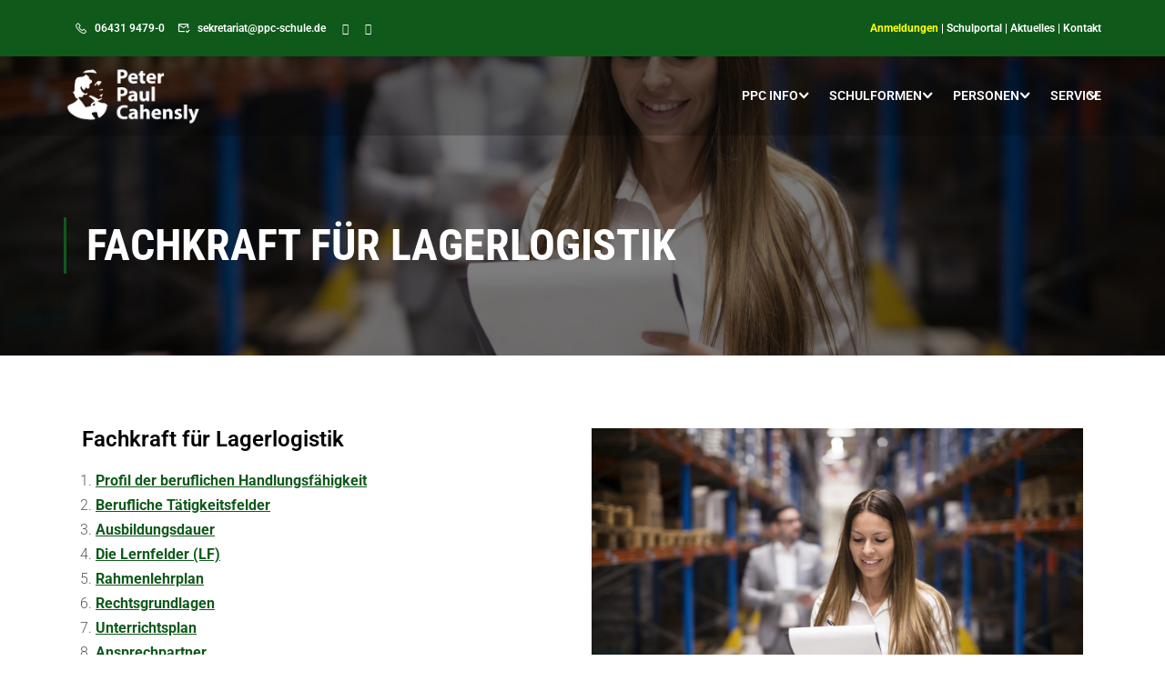

--- FILE ---
content_type: text/html; charset=UTF-8
request_url: https://www.ppc-schule.com/schulformen/berufsschule/lagerberufe/lagerlogistik/
body_size: 50995
content:
<!DOCTYPE html>
<html itemscope itemtype="http://schema.org/WebPage" lang="de">
<head>
<meta charset="UTF-8">
<meta name="viewport" content="width=device-width, initial-scale=1">
<link rel="profile" href="http://gmpg.org/xfn/11">
<link rel="pingback" href="https://www.ppc-schule.com/xmlrpc.php">
<title>Fachkraft für Lagerlogistik &#8211; PPC-Schule</title>
<meta name='robots' content='max-image-preview:large' />
<link rel='dns-prefetch' href='//www.ppc-schule.com' />
<link rel='dns-prefetch' href='//widgetlogic.org' />
<link rel="alternate" type="application/rss+xml" title="PPC-Schule &raquo; Feed" href="https://www.ppc-schule.com/feed/" />
<link rel="alternate" type="application/rss+xml" title="PPC-Schule &raquo; Kommentar-Feed" href="https://www.ppc-schule.com/comments/feed/" />
<script consent-skip-blocker="1" data-skip-lazy-load="js-extra"  data-cfasync="false">
(function () {
// Web Font Loader compatibility (https://github.com/typekit/webfontloader)
var modules = {
typekit: "https://use.typekit.net",
google: "https://fonts.googleapis.com/"
};
var load = function (config) {
setTimeout(function () {
var a = window.consentApi;
// Only when blocker is active
if (a) {
// Iterate all modules and handle in a single `WebFont.load`
Object.keys(modules).forEach(function (module) {
var newConfigWithoutOtherModules = JSON.parse(
JSON.stringify(config)
);
Object.keys(modules).forEach(function (toRemove) {
if (toRemove !== module) {
delete newConfigWithoutOtherModules[toRemove];
}
});
if (newConfigWithoutOtherModules[module]) {
a.unblock(modules[module]).then(function () {
var originalLoad = window.WebFont.load;
if (originalLoad !== load) {
originalLoad(newConfigWithoutOtherModules);
}
});
}
});
}
}, 0);
};
if (!window.WebFont) {
window.WebFont = {
load: load
};
}
})();
</script><style>[consent-id]:not(.rcb-content-blocker):not([consent-transaction-complete]):not([consent-visual-use-parent^="children:"]):not([consent-confirm]){opacity:0!important;}
.rcb-content-blocker+.rcb-content-blocker-children-fallback~*{display:none!important;}</style><script src='//www.ppc-schule.com/wp-content/cache/wpfc-minified/1ymvbdq0/9nqkz.js' type="text/javascript"></script>
<!-- <script data-cfasync="false" type="text/javascript" src="https://www.ppc-schule.com/wp-content/e4115ac09b7780d20c187e31a32ffbab/dist/460085164.js?ver=975c5defe73b4b2fde03afbaa384a541" id="real-cookie-banner-vendor-real-cookie-banner-banner-js"></script> -->
<script type="application/json" data-skip-lazy-load="js-extra" data-skip-moving="true" data-no-defer nitro-exclude data-alt-type="application/ld+json" data-dont-merge data-wpmeteor-nooptimize="true" data-cfasync="false" id="ac5b061899717f65f5bf6b31985e6b7ee1-js-extra">{"slug":"real-cookie-banner","textDomain":"real-cookie-banner","version":"5.2.5","restUrl":"https:\/\/www.ppc-schule.com\/wp-json\/real-cookie-banner\/v1\/","restNamespace":"real-cookie-banner\/v1","restPathObfuscateOffset":"ba6a9865fd13a8ed","restRoot":"https:\/\/www.ppc-schule.com\/wp-json\/","restQuery":{"_v":"5.2.5","_locale":"user"},"restNonce":"8c31a18954","restRecreateNonceEndpoint":"https:\/\/www.ppc-schule.com\/wp-admin\/admin-ajax.php?action=rest-nonce","publicUrl":"https:\/\/www.ppc-schule.com\/wp-content\/plugins\/real-cookie-banner\/public\/","chunkFolder":"dist","chunksLanguageFolder":"https:\/\/www.ppc-schule.com\/wp-content\/languages\/mo-cache\/real-cookie-banner\/","chunks":{"chunk-config-tab-blocker.lite.js":["de_DE-83d48f038e1cf6148175589160cda67e","de_DE-e5c2f3318cd06f18a058318f5795a54b","de_DE-76129424d1eb6744d17357561a128725","de_DE-d3d8ada331df664d13fa407b77bc690b"],"chunk-config-tab-blocker.pro.js":["de_DE-ddf5ae983675e7b6eec2afc2d53654a2","de_DE-487d95eea292aab22c80aa3ae9be41f0","de_DE-ab0e642081d4d0d660276c9cebfe9f5d","de_DE-0f5f6074a855fa677e6086b82145bd50"],"chunk-config-tab-consent.lite.js":["de_DE-3823d7521a3fc2857511061e0d660408"],"chunk-config-tab-consent.pro.js":["de_DE-9cb9ecf8c1e8ce14036b5f3a5e19f098"],"chunk-config-tab-cookies.lite.js":["de_DE-1a51b37d0ef409906245c7ed80d76040","de_DE-e5c2f3318cd06f18a058318f5795a54b","de_DE-76129424d1eb6744d17357561a128725"],"chunk-config-tab-cookies.pro.js":["de_DE-572ee75deed92e7a74abba4b86604687","de_DE-487d95eea292aab22c80aa3ae9be41f0","de_DE-ab0e642081d4d0d660276c9cebfe9f5d"],"chunk-config-tab-dashboard.lite.js":["de_DE-f843c51245ecd2b389746275b3da66b6"],"chunk-config-tab-dashboard.pro.js":["de_DE-ae5ae8f925f0409361cfe395645ac077"],"chunk-config-tab-import.lite.js":["de_DE-66df94240f04843e5a208823e466a850"],"chunk-config-tab-import.pro.js":["de_DE-e5fee6b51986d4ff7a051d6f6a7b076a"],"chunk-config-tab-licensing.lite.js":["de_DE-e01f803e4093b19d6787901b9591b5a6"],"chunk-config-tab-licensing.pro.js":["de_DE-4918ea9704f47c2055904e4104d4ffba"],"chunk-config-tab-scanner.lite.js":["de_DE-b10b39f1099ef599835c729334e38429"],"chunk-config-tab-scanner.pro.js":["de_DE-752a1502ab4f0bebfa2ad50c68ef571f"],"chunk-config-tab-settings.lite.js":["de_DE-37978e0b06b4eb18b16164a2d9c93a2c"],"chunk-config-tab-settings.pro.js":["de_DE-e59d3dcc762e276255c8989fbd1f80e3"],"chunk-config-tab-tcf.lite.js":["de_DE-4f658bdbf0aa370053460bc9e3cd1f69","de_DE-e5c2f3318cd06f18a058318f5795a54b","de_DE-d3d8ada331df664d13fa407b77bc690b"],"chunk-config-tab-tcf.pro.js":["de_DE-e1e83d5b8a28f1f91f63b9de2a8b181a","de_DE-487d95eea292aab22c80aa3ae9be41f0","de_DE-0f5f6074a855fa677e6086b82145bd50"]},"others":{"customizeValuesBanner":"{\"layout\":{\"type\":\"dialog\",\"maxHeightEnabled\":false,\"maxHeight\":740,\"dialogMaxWidth\":510,\"dialogPosition\":\"middleCenter\",\"dialogMargin\":[0,0,0,0],\"bannerPosition\":\"bottom\",\"bannerMaxWidth\":1024,\"dialogBorderRadius\":3,\"borderRadius\":5,\"animationIn\":\"none\",\"animationInDuration\":1000,\"animationInOnlyMobile\":false,\"animationOut\":\"none\",\"animationOutDuration\":500,\"animationOutOnlyMobile\":false,\"overlay\":true,\"overlayBg\":\"#000000\",\"overlayBgAlpha\":38,\"overlayBlur\":2},\"decision\":{\"acceptAll\":\"button\",\"acceptEssentials\":\"button\",\"showCloseIcon\":false,\"acceptIndividual\":\"link\",\"buttonOrder\":\"all,essential,save,individual\",\"showGroups\":false,\"groupsFirstView\":false,\"saveButton\":\"always\"},\"design\":{\"bg\":\"#ffffff\",\"textAlign\":\"center\",\"linkTextDecoration\":\"underline\",\"borderWidth\":0,\"borderColor\":\"#ffffff\",\"fontSize\":13,\"fontColor\":\"#2b2b2b\",\"fontInheritFamily\":true,\"fontFamily\":\"Arial, Helvetica, sans-serif\",\"fontWeight\":\"normal\",\"boxShadowEnabled\":true,\"boxShadowOffsetX\":0,\"boxShadowOffsetY\":5,\"boxShadowBlurRadius\":13,\"boxShadowSpreadRadius\":0,\"boxShadowColor\":\"#000000\",\"boxShadowColorAlpha\":20},\"headerDesign\":{\"inheritBg\":true,\"bg\":\"#f4f4f4\",\"inheritTextAlign\":true,\"textAlign\":\"center\",\"padding\":[17,20,15,20],\"logo\":\"\",\"logoRetina\":\"\",\"logoMaxHeight\":40,\"logoPosition\":\"left\",\"logoMargin\":[5,15,5,15],\"fontSize\":20,\"fontColor\":\"#2b2b2b\",\"fontInheritFamily\":true,\"fontFamily\":\"Arial, Helvetica, sans-serif\",\"fontWeight\":\"normal\",\"borderWidth\":1,\"borderColor\":\"#efefef\"},\"bodyDesign\":{\"padding\":[15,20,10,20],\"descriptionInheritFontSize\":true,\"descriptionFontSize\":13,\"dottedGroupsInheritFontSize\":true,\"dottedGroupsFontSize\":13,\"dottedGroupsBulletColor\":\"#15779b\",\"teachingsInheritTextAlign\":true,\"teachingsTextAlign\":\"center\",\"teachingsSeparatorActive\":true,\"teachingsSeparatorWidth\":50,\"teachingsSeparatorHeight\":1,\"teachingsSeparatorColor\":\"#15779b\",\"teachingsInheritFontSize\":false,\"teachingsFontSize\":12,\"teachingsInheritFontColor\":false,\"teachingsFontColor\":\"#7c7c7c\",\"accordionMargin\":[10,0,5,0],\"accordionPadding\":[5,10,5,10],\"accordionArrowType\":\"outlined\",\"accordionArrowColor\":\"#15779b\",\"accordionBg\":\"#ffffff\",\"accordionActiveBg\":\"#f9f9f9\",\"accordionHoverBg\":\"#efefef\",\"accordionBorderWidth\":1,\"accordionBorderColor\":\"#efefef\",\"accordionTitleFontSize\":12,\"accordionTitleFontColor\":\"#2b2b2b\",\"accordionTitleFontWeight\":\"normal\",\"accordionDescriptionMargin\":[5,0,0,0],\"accordionDescriptionFontSize\":12,\"accordionDescriptionFontColor\":\"#757575\",\"accordionDescriptionFontWeight\":\"normal\",\"acceptAllOneRowLayout\":false,\"acceptAllPadding\":[10,10,10,10],\"acceptAllBg\":\"#15779b\",\"acceptAllTextAlign\":\"center\",\"acceptAllFontSize\":18,\"acceptAllFontColor\":\"#ffffff\",\"acceptAllFontWeight\":\"normal\",\"acceptAllBorderWidth\":0,\"acceptAllBorderColor\":\"#000000\",\"acceptAllHoverBg\":\"#11607d\",\"acceptAllHoverFontColor\":\"#ffffff\",\"acceptAllHoverBorderColor\":\"#000000\",\"acceptEssentialsUseAcceptAll\":true,\"acceptEssentialsButtonType\":\"\",\"acceptEssentialsPadding\":[10,10,10,10],\"acceptEssentialsBg\":\"#efefef\",\"acceptEssentialsTextAlign\":\"center\",\"acceptEssentialsFontSize\":16,\"acceptEssentialsFontColor\":\"#0a0a0a\",\"acceptEssentialsFontWeight\":\"normal\",\"acceptEssentialsBorderWidth\":0,\"acceptEssentialsBorderColor\":\"#000000\",\"acceptEssentialsHoverBg\":\"#e8e8e8\",\"acceptEssentialsHoverFontColor\":\"#000000\",\"acceptEssentialsHoverBorderColor\":\"#000000\",\"acceptIndividualPadding\":[0,5,0,5],\"acceptIndividualBg\":\"#ffffff\",\"acceptIndividualTextAlign\":\"center\",\"acceptIndividualFontSize\":15,\"acceptIndividualFontColor\":\"#15779b\",\"acceptIndividualFontWeight\":\"normal\",\"acceptIndividualBorderWidth\":0,\"acceptIndividualBorderColor\":\"#000000\",\"acceptIndividualHoverBg\":\"#ffffff\",\"acceptIndividualHoverFontColor\":\"#11607d\",\"acceptIndividualHoverBorderColor\":\"#000000\"},\"footerDesign\":{\"poweredByLink\":true,\"inheritBg\":false,\"bg\":\"#fcfcfc\",\"inheritTextAlign\":true,\"textAlign\":\"center\",\"padding\":[10,20,15,20],\"fontSize\":14,\"fontColor\":\"#7c7c7c\",\"fontInheritFamily\":true,\"fontFamily\":\"Arial, Helvetica, sans-serif\",\"fontWeight\":\"normal\",\"hoverFontColor\":\"#2b2b2b\",\"borderWidth\":1,\"borderColor\":\"#efefef\",\"languageSwitcher\":\"flags\"},\"texts\":{\"headline\":\"Privatsph\\u00e4re-Einstellungen\",\"description\":\"Wir verwenden Cookies und \\u00e4hnliche Technologien auf unserer Website und verarbeiten personenbezogene Daten von dir (z.B. IP-Adresse), um z.B. Inhalte und Anzeigen zu personalisieren, Medien von Drittanbietern einzubinden oder Zugriffe auf unsere Website zu analysieren. Die Datenverarbeitung kann auch erst in Folge gesetzter Cookies stattfinden. Wir teilen diese Daten mit Dritten, die wir in den Privatsph\\u00e4re-Einstellungen benennen.<br \\\/><br \\\/>Die Datenverarbeitung kann mit deiner Einwilligung oder auf Basis eines berechtigten Interesses erfolgen, dem du in den Privatsph\\u00e4re-Einstellungen widersprechen kannst. Du hast das Recht, nicht einzuwilligen und deine Einwilligung zu einem sp\\u00e4teren Zeitpunkt zu \\u00e4ndern oder zu widerrufen. Weitere Informationen zur Verwendung deiner Daten findest du in unserer {{privacyPolicy}}Datenschutzerkl\\u00e4rung{{\\\/privacyPolicy}}.\",\"acceptAll\":\"Alle akzeptieren\",\"acceptEssentials\":\"Weiter ohne Einwilligung\",\"acceptIndividual\":\"Privatsph\\u00e4re-Einstellungen individuell festlegen\",\"poweredBy\":\"2\",\"dataProcessingInUnsafeCountries\":\"Einige Dienste verarbeiten personenbezogene Daten in unsicheren Drittl\\u00e4ndern. Indem du in die Nutzung dieser Services einwilligst, erkl\\u00e4rst du dich auch mit der Verarbeitung deiner Daten in diesen unsicheren Drittl\\u00e4ndern gem\\u00e4\\u00df {{legalBasis}} einverstanden. Dies birgt das Risiko, dass deine Daten von Beh\\u00f6rden zu Kontroll- und \\u00dcberwachungszwecken verarbeitet werden, m\\u00f6glicherweise ohne die M\\u00f6glichkeit eines Rechtsbehelfs.\",\"ageNoticeBanner\":\"Du bist unter {{minAge}} Jahre alt? Dann kannst du nicht in optionale Services einwilligen. Du kannst deine Eltern oder Erziehungsberechtigten bitten, mit dir in diese Services einzuwilligen.\",\"ageNoticeBlocker\":\"Du bist unter {{minAge}} Jahre alt? Leider darfst du diesem Service nicht selbst zustimmen, um diese Inhalte zu sehen. Bitte deine Eltern oder Erziehungsberechtigten, dem Service mit dir zuzustimmen!\",\"listServicesNotice\":\"Wenn du alle Services akzeptierst, erlaubst du, dass {{services}} geladen werden. Diese sind nach ihrem Zweck in Gruppen {{serviceGroups}} unterteilt (Zugeh\\u00f6rigkeit durch hochgestellte Zahlen gekennzeichnet).\",\"listServicesLegitimateInterestNotice\":\"Au\\u00dferdem werden die {{services}} auf der Grundlage eines berechtigten Interesses geladen.\",\"consentForwardingExternalHosts\":\"Deine Einwilligung gilt auch auf {{websites}}.\",\"blockerHeadline\":\"{{name}} aufgrund von Privatsph\\u00e4re-Einstellungen blockiert\",\"blockerLinkShowMissing\":\"Zeige alle Services, denen du noch zustimmen musst\",\"blockerLoadButton\":\"Erforderliche Services akzeptieren und Inhalte laden\",\"blockerAcceptInfo\":\"Wenn du die blockierten Inhalte l\\u00e4dst, werden deine Datenschutzeinstellungen angepasst. Inhalte aus diesem Service werden in Zukunft nicht mehr blockiert. Du hast das Recht, deine Entscheidung jederzeit zu widerrufen oder zu \\u00e4ndern.\",\"stickyHistory\":\"Historie der Privatsph\\u00e4re-Einstellungen\",\"stickyRevoke\":\"Einwilligungen widerrufen\",\"stickyRevokeSuccessMessage\":\"Du hast die Einwilligung f\\u00fcr Services mit dessen Cookies und Verarbeitung personenbezogener Daten erfolgreich widerrufen. Die Seite wird jetzt neu geladen!\",\"stickyChange\":\"Privatsph\\u00e4re-Einstellungen \\u00e4ndern\"},\"individualLayout\":{\"inheritDialogMaxWidth\":false,\"dialogMaxWidth\":970,\"inheritBannerMaxWidth\":true,\"bannerMaxWidth\":1980,\"descriptionTextAlign\":\"left\"},\"group\":{\"checkboxBg\":\"#f0f0f0\",\"checkboxBorderWidth\":1,\"checkboxBorderColor\":\"#d2d2d2\",\"checkboxActiveColor\":\"#ffffff\",\"checkboxActiveBg\":\"#15779b\",\"checkboxActiveBorderColor\":\"#11607d\",\"groupInheritBg\":true,\"groupBg\":\"#f4f4f4\",\"groupPadding\":[15,15,15,15],\"groupSpacing\":10,\"groupBorderRadius\":5,\"groupBorderWidth\":1,\"groupBorderColor\":\"#f4f4f4\",\"headlineFontSize\":16,\"headlineFontWeight\":\"normal\",\"headlineFontColor\":\"#2b2b2b\",\"descriptionFontSize\":14,\"descriptionFontColor\":\"#7c7c7c\",\"linkColor\":\"#7c7c7c\",\"linkHoverColor\":\"#2b2b2b\",\"detailsHideLessRelevant\":true},\"saveButton\":{\"useAcceptAll\":true,\"type\":\"button\",\"padding\":[10,10,10,10],\"bg\":\"#efefef\",\"textAlign\":\"center\",\"fontSize\":16,\"fontColor\":\"#0a0a0a\",\"fontWeight\":\"normal\",\"borderWidth\":0,\"borderColor\":\"#000000\",\"hoverBg\":\"#e8e8e8\",\"hoverFontColor\":\"#000000\",\"hoverBorderColor\":\"#000000\"},\"individualTexts\":{\"headline\":\"Individuelle Privatsph\\u00e4re-Einstellungen\",\"description\":\"Wir verwenden Cookies und \\u00e4hnliche Technologien auf unserer Website und verarbeiten personenbezogene Daten von dir (z.B. IP-Adresse), um z.B. Inhalte und Anzeigen zu personalisieren, Medien von Drittanbietern einzubinden oder Zugriffe auf unsere Website zu analysieren. Die Datenverarbeitung kann auch erst in Folge gesetzter Cookies stattfinden. Wir teilen diese Daten mit Dritten, die wir in den Privatsph\\u00e4re-Einstellungen benennen.<br \\\/><br \\\/>Die Datenverarbeitung kann mit deiner Einwilligung oder auf Basis eines berechtigten Interesses erfolgen, dem du in den Privatsph\\u00e4re-Einstellungen widersprechen kannst. Du hast das Recht, nicht einzuwilligen und deine Einwilligung zu einem sp\\u00e4teren Zeitpunkt zu \\u00e4ndern oder zu widerrufen. Weitere Informationen zur Verwendung deiner Daten findest du in unserer {{privacyPolicy}}Datenschutzerkl\\u00e4rung{{\\\/privacyPolicy}}.<br \\\/><br \\\/>Im Folgenden findest du eine \\u00dcbersicht \\u00fcber alle Services, die von dieser Website genutzt werden. Du kannst dir detaillierte Informationen zu jedem Service ansehen und ihm einzeln zustimmen oder von deinem Widerspruchsrecht Gebrauch machen.\",\"save\":\"Individuelle Auswahlen speichern\",\"showMore\":\"Service-Informationen anzeigen\",\"hideMore\":\"Service-Informationen ausblenden\",\"postamble\":\"\"},\"mobile\":{\"enabled\":true,\"maxHeight\":400,\"hideHeader\":false,\"alignment\":\"bottom\",\"scalePercent\":90,\"scalePercentVertical\":-50},\"sticky\":{\"enabled\":false,\"animationsEnabled\":true,\"alignment\":\"left\",\"bubbleBorderRadius\":50,\"icon\":\"fingerprint\",\"iconCustom\":\"\",\"iconCustomRetina\":\"\",\"iconSize\":30,\"iconColor\":\"#ffffff\",\"bubbleMargin\":[10,20,20,20],\"bubblePadding\":15,\"bubbleBg\":\"#15779b\",\"bubbleBorderWidth\":0,\"bubbleBorderColor\":\"#10556f\",\"boxShadowEnabled\":true,\"boxShadowOffsetX\":0,\"boxShadowOffsetY\":2,\"boxShadowBlurRadius\":5,\"boxShadowSpreadRadius\":1,\"boxShadowColor\":\"#105b77\",\"boxShadowColorAlpha\":40,\"bubbleHoverBg\":\"#ffffff\",\"bubbleHoverBorderColor\":\"#000000\",\"hoverIconColor\":\"#000000\",\"hoverIconCustom\":\"\",\"hoverIconCustomRetina\":\"\",\"menuFontSize\":16,\"menuBorderRadius\":5,\"menuItemSpacing\":10,\"menuItemPadding\":[5,10,5,10]},\"customCss\":{\"css\":\"\",\"antiAdBlocker\":\"y\"}}","isPro":false,"showProHints":false,"proUrl":"https:\/\/devowl.io\/de\/go\/real-cookie-banner?source=rcb-lite","showLiteNotice":true,"frontend":{"groups":"[{\"id\":101,\"name\":\"Essenziell\",\"slug\":\"essenziell\",\"description\":\"Essenzielle Services sind f\\u00fcr die grundlegende Funktionalit\\u00e4t der Website erforderlich. Sie enthalten nur technisch notwendige Services. Diesen Services kann nicht widersprochen werden.\",\"isEssential\":true,\"isDefault\":true,\"items\":[{\"id\":12268,\"name\":\"Elementor\",\"purpose\":\"Elementor ist eine Software, mit der das Layout dieser Website erstellt wurde. Cookies werden daf\\u00fcr eingesetzt, um die Anzahl der Seitenaufrufe und aktive Sitzungen des Nutzers zu speichern. Die erhobenen Daten werden nicht f\\u00fcr Analysezwecke verwendet, sondern nur um sicherzustellen, dass z.B. bei mehreren aktiven Sitzungen ausgeblendete Elemente nicht wieder angezeigt werden.\",\"providerContact\":{\"phone\":\"\",\"email\":\"\",\"link\":\"\"},\"isProviderCurrentWebsite\":true,\"provider\":\"PPC-Schule\",\"uniqueName\":\"elementor\",\"isEmbeddingOnlyExternalResources\":false,\"legalBasis\":\"consent\",\"dataProcessingInCountries\":[],\"dataProcessingInCountriesSpecialTreatments\":[],\"technicalDefinitions\":[{\"type\":\"local\",\"name\":\"elementor\",\"host\":\"www.ppc-schule.com\",\"duration\":0,\"durationUnit\":\"y\",\"isSessionDuration\":false,\"purpose\":\"\"},{\"type\":\"session\",\"name\":\"elementor\",\"host\":\"www.ppc-schule.com\",\"duration\":0,\"durationUnit\":\"y\",\"isSessionDuration\":false,\"purpose\":\"\"}],\"codeDynamics\":[],\"providerPrivacyPolicyUrl\":\"https:\\\/\\\/www.ppc-schule.com\\\/datenschutz\\\/\",\"providerLegalNoticeUrl\":\"\",\"tagManagerOptInEventName\":\"\",\"tagManagerOptOutEventName\":\"\",\"googleConsentModeConsentTypes\":[],\"executePriority\":10,\"codeOptIn\":\"\",\"executeCodeOptInWhenNoTagManagerConsentIsGiven\":false,\"codeOptOut\":\"\",\"executeCodeOptOutWhenNoTagManagerConsentIsGiven\":false,\"deleteTechnicalDefinitionsAfterOptOut\":false,\"codeOnPageLoad\":\"\",\"presetId\":\"elementor\"},{\"id\":12267,\"name\":\"Real Cookie Banner\",\"purpose\":\"Real Cookie Banner bittet Website-Besucher um die Einwilligung zum Setzen von Cookies und zur Verarbeitung personenbezogener Daten. Dazu wird jedem Website-Besucher eine UUID (pseudonyme Identifikation des Nutzers) zugewiesen, die bis zum Ablauf des Cookies zur Speicherung der Einwilligung g\\u00fcltig ist. Cookies werden dazu verwendet, um zu testen, ob Cookies gesetzt werden k\\u00f6nnen, um Referenz auf die dokumentierte Einwilligung zu speichern, um zu speichern, in welche Services aus welchen Service-Gruppen der Besucher eingewilligt hat, und, falls Einwilligung nach dem Transparency & Consent Framework (TCF) eingeholt werden, um die Einwilligungen in TCF Partner, Zwecke, besondere Zwecke, Funktionen und besondere Funktionen zu speichern. Im Rahmen der Darlegungspflicht nach DSGVO wird die erhobene Einwilligung vollumf\\u00e4nglich dokumentiert. Dazu z\\u00e4hlt neben den Services und Service-Gruppen, in welche der Besucher eingewilligt hat, und falls Einwilligung nach dem TCF Standard eingeholt werden, in welche TCF Partner, Zwecke und Funktionen der Besucher eingewilligt hat, alle Einstellungen des Cookie Banners zum Zeitpunkt der Einwilligung als auch die technischen Umst\\u00e4nde (z.B. Gr\\u00f6\\u00dfe des Sichtbereichs bei der Einwilligung) und die Nutzerinteraktionen (z.B. Klick auf Buttons), die zur Einwilligung gef\\u00fchrt haben. Die Einwilligung wird pro Sprache einmal erhoben.\",\"providerContact\":{\"phone\":\"\",\"email\":\"\",\"link\":\"\"},\"isProviderCurrentWebsite\":true,\"provider\":\"PPC-Schule\",\"uniqueName\":\"real-cookie-banner\",\"isEmbeddingOnlyExternalResources\":false,\"legalBasis\":\"legal-requirement\",\"dataProcessingInCountries\":[],\"dataProcessingInCountriesSpecialTreatments\":[],\"technicalDefinitions\":[{\"type\":\"http\",\"name\":\"real_cookie_banner*\",\"host\":\".ppc-schule.com\",\"duration\":365,\"durationUnit\":\"d\",\"isSessionDuration\":false,\"purpose\":\"Eindeutiger Identifikator f\\u00fcr die Einwilligung, aber nicht f\\u00fcr den Website-Besucher. Revisionshash f\\u00fcr die Einstellungen des Cookie-Banners (Texte, Farben, Funktionen, Servicegruppen, Dienste, Content Blocker usw.). IDs f\\u00fcr eingewilligte Services und Service-Gruppen.\"},{\"type\":\"http\",\"name\":\"real_cookie_banner*-tcf\",\"host\":\".ppc-schule.com\",\"duration\":365,\"durationUnit\":\"d\",\"isSessionDuration\":false,\"purpose\":\"Im Rahmen von TCF gesammelte Einwilligungen, die im TC-String-Format gespeichert werden, einschlie\\u00dflich TCF-Vendoren, -Zwecke, -Sonderzwecke, -Funktionen und -Sonderfunktionen.\"},{\"type\":\"http\",\"name\":\"real_cookie_banner*-gcm\",\"host\":\".ppc-schule.com\",\"duration\":365,\"durationUnit\":\"d\",\"isSessionDuration\":false,\"purpose\":\"Die im Google Consent Mode gesammelten Einwilligungen in die verschiedenen Einwilligungstypen (Zwecke) werden f\\u00fcr alle mit dem Google Consent Mode kompatiblen Services gespeichert.\"},{\"type\":\"http\",\"name\":\"real_cookie_banner-test\",\"host\":\".ppc-schule.com\",\"duration\":365,\"durationUnit\":\"d\",\"isSessionDuration\":false,\"purpose\":\"Cookie, der gesetzt wurde, um die Funktionalit\\u00e4t von HTTP-Cookies zu testen. Wird sofort nach dem Test gel\\u00f6scht.\"},{\"type\":\"local\",\"name\":\"real_cookie_banner*\",\"host\":\"https:\\\/\\\/www.ppc-schule.com\",\"duration\":1,\"durationUnit\":\"d\",\"isSessionDuration\":false,\"purpose\":\"Eindeutiger Identifikator f\\u00fcr die Einwilligung, aber nicht f\\u00fcr den Website-Besucher. Revisionshash f\\u00fcr die Einstellungen des Cookie-Banners (Texte, Farben, Funktionen, Service-Gruppen, Services, Content Blocker usw.). IDs f\\u00fcr eingewilligte Services und Service-Gruppen. Wird nur solange gespeichert, bis die Einwilligung auf dem Website-Server dokumentiert ist.\"},{\"type\":\"local\",\"name\":\"real_cookie_banner*-tcf\",\"host\":\"https:\\\/\\\/www.ppc-schule.com\",\"duration\":1,\"durationUnit\":\"d\",\"isSessionDuration\":false,\"purpose\":\"Im Rahmen von TCF gesammelte Einwilligungen werden im TC-String-Format gespeichert, einschlie\\u00dflich TCF Vendoren, Zwecke, besondere Zwecke, Funktionen und besondere Funktionen. Wird nur solange gespeichert, bis die Einwilligung auf dem Website-Server dokumentiert ist.\"},{\"type\":\"local\",\"name\":\"real_cookie_banner*-gcm\",\"host\":\"https:\\\/\\\/www.ppc-schule.com\",\"duration\":1,\"durationUnit\":\"d\",\"isSessionDuration\":false,\"purpose\":\"Im Rahmen des Google Consent Mode erfasste Einwilligungen werden f\\u00fcr alle mit dem Google Consent Mode kompatiblen Services in Einwilligungstypen (Zwecke) gespeichert. Wird nur solange gespeichert, bis die Einwilligung auf dem Website-Server dokumentiert ist.\"},{\"type\":\"local\",\"name\":\"real_cookie_banner-consent-queue*\",\"host\":\"https:\\\/\\\/www.ppc-schule.com\",\"duration\":1,\"durationUnit\":\"d\",\"isSessionDuration\":false,\"purpose\":\"Lokale Zwischenspeicherung (Caching) der Auswahl im Cookie-Banner, bis der Server die Einwilligung dokumentiert; Dokumentation periodisch oder bei Seitenwechseln versucht, wenn der Server nicht verf\\u00fcgbar oder \\u00fcberlastet ist.\"}],\"codeDynamics\":[],\"providerPrivacyPolicyUrl\":\"https:\\\/\\\/www.ppc-schule.com\\\/datenschutz\\\/\",\"providerLegalNoticeUrl\":\"\",\"tagManagerOptInEventName\":\"\",\"tagManagerOptOutEventName\":\"\",\"googleConsentModeConsentTypes\":[],\"executePriority\":10,\"codeOptIn\":\"\",\"executeCodeOptInWhenNoTagManagerConsentIsGiven\":false,\"codeOptOut\":\"\",\"executeCodeOptOutWhenNoTagManagerConsentIsGiven\":false,\"deleteTechnicalDefinitionsAfterOptOut\":false,\"codeOnPageLoad\":\"\",\"presetId\":\"real-cookie-banner\"}]},{\"id\":102,\"name\":\"Funktional\",\"slug\":\"funktional\",\"description\":\"Funktionale Services sind notwendig, um \\u00fcber die wesentliche Funktionalit\\u00e4t der Website hinausgehende Features wie h\\u00fcbschere Schriftarten, Videowiedergabe oder interaktive Web 2.0-Features bereitzustellen. Inhalte von z.B. Video- und Social Media-Plattformen sind standardm\\u00e4\\u00dfig gesperrt und k\\u00f6nnen zugestimmt werden. Wenn dem Service zugestimmt wird, werden diese Inhalte automatisch ohne weitere manuelle Einwilligung geladen.\",\"isEssential\":false,\"isDefault\":true,\"items\":[{\"id\":12285,\"name\":\"YouTube\",\"purpose\":\"YouTube erm\\u00f6glicht die direkte Einbettung von auf youtube.com ver\\u00f6ffentlichten Inhalten in Websites. Die Cookies werden verwendet, um besuchte Websites und detaillierte Statistiken \\u00fcber das Nutzerverhalten zu sammeln. Diese Daten k\\u00f6nnen mit den Daten der auf youtube.com und google.com angemeldeten Nutzer verkn\\u00fcpft werden.\",\"providerContact\":{\"phone\":\"\",\"email\":\"\",\"link\":\"\"},\"isProviderCurrentWebsite\":false,\"provider\":\"Google Ireland Limited\",\"uniqueName\":\"youtube\",\"isEmbeddingOnlyExternalResources\":false,\"legalBasis\":\"consent\",\"dataProcessingInCountries\":[\"US\"],\"dataProcessingInCountriesSpecialTreatments\":[],\"technicalDefinitions\":[{\"type\":\"http\",\"name\":\"SIDCC\",\"host\":\".youtube.com\",\"duration\":1,\"durationUnit\":\"y\",\"isSessionDuration\":false,\"purpose\":\"\"},{\"type\":\"http\",\"name\":\"__Secure-3PAPISID\",\"host\":\".youtube.com\",\"duration\":2,\"durationUnit\":\"y\",\"isSessionDuration\":false,\"purpose\":\"\"},{\"type\":\"http\",\"name\":\"__Secure-APISID\",\"host\":\".youtube.com\",\"duration\":1,\"durationUnit\":\"mo\",\"isSessionDuration\":false,\"purpose\":\"\"},{\"type\":\"http\",\"name\":\"__Secure-SSID\",\"host\":\".youtube.com\",\"duration\":1,\"durationUnit\":\"mo\",\"isSessionDuration\":false,\"purpose\":\"\"},{\"type\":\"http\",\"name\":\"__Secure-HSID\",\"host\":\".youtube.com\",\"duration\":1,\"durationUnit\":\"mo\",\"isSessionDuration\":false,\"purpose\":\"\"},{\"type\":\"http\",\"name\":\"APISID\",\"host\":\".youtube.com\",\"duration\":6,\"durationUnit\":\"mo\",\"isSessionDuration\":false,\"purpose\":\"\"},{\"type\":\"http\",\"name\":\"__Secure-3PSID\",\"host\":\".youtube.com\",\"duration\":6,\"durationUnit\":\"mo\",\"isSessionDuration\":false,\"purpose\":\"\"},{\"type\":\"http\",\"name\":\"SAPISID\",\"host\":\".youtube.com\",\"duration\":2,\"durationUnit\":\"y\",\"isSessionDuration\":false,\"purpose\":\"\"},{\"type\":\"http\",\"name\":\"HSID\",\"host\":\".youtube.com\",\"duration\":6,\"durationUnit\":\"mo\",\"isSessionDuration\":false,\"purpose\":\"\"},{\"type\":\"http\",\"name\":\"SSID\",\"host\":\".youtube.com\",\"duration\":2,\"durationUnit\":\"y\",\"isSessionDuration\":false,\"purpose\":\"\"},{\"type\":\"http\",\"name\":\"SID\",\"host\":\".youtube.com\",\"duration\":6,\"durationUnit\":\"mo\",\"isSessionDuration\":false,\"purpose\":\"\"},{\"type\":\"http\",\"name\":\"1P_JAR\",\"host\":\".youtube.com\",\"duration\":1,\"durationUnit\":\"mo\",\"isSessionDuration\":false,\"purpose\":\"\"},{\"type\":\"http\",\"name\":\"SEARCH_SAMESITE\",\"host\":\".youtube.com\",\"duration\":6,\"durationUnit\":\"mo\",\"isSessionDuration\":false,\"purpose\":\"\"},{\"type\":\"http\",\"name\":\"CONSENT\",\"host\":\".youtube.com\",\"duration\":6,\"durationUnit\":\"y\",\"isSessionDuration\":false,\"purpose\":\"\"},{\"type\":\"http\",\"name\":\"YSC\",\"host\":\".youtube.com\",\"duration\":0,\"durationUnit\":\"y\",\"isSessionDuration\":true,\"purpose\":\"\"},{\"type\":\"http\",\"name\":\"SIDCC\",\"host\":\".youtube.com\",\"duration\":6,\"durationUnit\":\"mo\",\"isSessionDuration\":false,\"purpose\":\"\"},{\"type\":\"http\",\"name\":\"LOGIN_INFO\",\"host\":\".youtube.com\",\"duration\":2,\"durationUnit\":\"y\",\"isSessionDuration\":false,\"purpose\":\"\"},{\"type\":\"http\",\"name\":\"HSID\",\"host\":\".youtube.com\",\"duration\":2,\"durationUnit\":\"y\",\"isSessionDuration\":false,\"purpose\":\"\"},{\"type\":\"http\",\"name\":\"VISITOR_INFO1_LIVE\",\"host\":\".youtube.com\",\"duration\":6,\"durationUnit\":\"mo\",\"isSessionDuration\":false,\"purpose\":\"\"},{\"type\":\"http\",\"name\":\"__Secure-3PAPISID\",\"host\":\".youtube.com\",\"duration\":6,\"durationUnit\":\"mo\",\"isSessionDuration\":false,\"purpose\":\"\"},{\"type\":\"http\",\"name\":\"CONSENT\",\"host\":\".youtube.com\",\"duration\":18,\"durationUnit\":\"y\",\"isSessionDuration\":false,\"purpose\":\"\"},{\"type\":\"http\",\"name\":\"SSID\",\"host\":\".youtube.com\",\"duration\":6,\"durationUnit\":\"mo\",\"isSessionDuration\":false,\"purpose\":\"\"},{\"type\":\"http\",\"name\":\"__Secure-SSID\",\"host\":\".youtube.com\",\"duration\":1,\"durationUnit\":\"mo\",\"isSessionDuration\":false,\"purpose\":\"\"},{\"type\":\"http\",\"name\":\"__Secure-APISID\",\"host\":\".youtube.com\",\"duration\":1,\"durationUnit\":\"mo\",\"isSessionDuration\":false,\"purpose\":\"\"},{\"type\":\"http\",\"name\":\"__Secure-HSID\",\"host\":\".youtube.com\",\"duration\":1,\"durationUnit\":\"mo\",\"isSessionDuration\":false,\"purpose\":\"\"},{\"type\":\"http\",\"name\":\"SAPISID\",\"host\":\".youtube.com\",\"duration\":6,\"durationUnit\":\"mo\",\"isSessionDuration\":false,\"purpose\":\"\"},{\"type\":\"http\",\"name\":\"APISID\",\"host\":\".youtube.com\",\"duration\":2,\"durationUnit\":\"y\",\"isSessionDuration\":false,\"purpose\":\"\"},{\"type\":\"http\",\"name\":\"__Secure-3PSID\",\"host\":\".youtube.com\",\"duration\":2,\"durationUnit\":\"y\",\"isSessionDuration\":false,\"purpose\":\"\"},{\"type\":\"http\",\"name\":\"PREF\",\"host\":\".youtube.com\",\"duration\":8,\"durationUnit\":\"mo\",\"isSessionDuration\":false,\"purpose\":\"\"},{\"type\":\"http\",\"name\":\"SID\",\"host\":\".youtube.com\",\"duration\":2,\"durationUnit\":\"y\",\"isSessionDuration\":false,\"purpose\":\"\"},{\"type\":\"http\",\"name\":\"s_gl\",\"host\":\".youtube.com\",\"duration\":0,\"durationUnit\":\"y\",\"isSessionDuration\":true,\"purpose\":\"\"},{\"type\":\"http\",\"name\":\"SIDCC\",\"host\":\".google.com\",\"duration\":1,\"durationUnit\":\"y\",\"isSessionDuration\":false,\"purpose\":\"\"},{\"type\":\"http\",\"name\":\"__Secure-3PAPISID\",\"host\":\".google.com\",\"duration\":2,\"durationUnit\":\"y\",\"isSessionDuration\":false,\"purpose\":\"\"},{\"type\":\"http\",\"name\":\"SAPISID\",\"host\":\".google.com\",\"duration\":2,\"durationUnit\":\"y\",\"isSessionDuration\":false,\"purpose\":\"\"},{\"type\":\"http\",\"name\":\"APISID\",\"host\":\".google.com\",\"duration\":2,\"durationUnit\":\"y\",\"isSessionDuration\":false,\"purpose\":\"\"},{\"type\":\"http\",\"name\":\"SSID\",\"host\":\".google.com\",\"duration\":2,\"durationUnit\":\"y\",\"isSessionDuration\":false,\"purpose\":\"\"},{\"type\":\"http\",\"name\":\"HSID\",\"host\":\".google.com\",\"duration\":2,\"durationUnit\":\"y\",\"isSessionDuration\":false,\"purpose\":\"\"},{\"type\":\"http\",\"name\":\"__Secure-3PSID\",\"host\":\".google.com\",\"duration\":2,\"durationUnit\":\"y\",\"isSessionDuration\":false,\"purpose\":\"\"},{\"type\":\"http\",\"name\":\"SID\",\"host\":\".google.com\",\"duration\":2,\"durationUnit\":\"y\",\"isSessionDuration\":false,\"purpose\":\"\"},{\"type\":\"http\",\"name\":\"CONSENT\",\"host\":\".google.com\",\"duration\":18,\"durationUnit\":\"y\",\"isSessionDuration\":false,\"purpose\":\"\"},{\"type\":\"http\",\"name\":\"NID\",\"host\":\".google.com\",\"duration\":6,\"durationUnit\":\"mo\",\"isSessionDuration\":false,\"purpose\":\"\"},{\"type\":\"http\",\"name\":\"1P_JAR\",\"host\":\".google.com\",\"duration\":1,\"durationUnit\":\"mo\",\"isSessionDuration\":false,\"purpose\":\"\"},{\"type\":\"http\",\"name\":\"DV\",\"host\":\"www.google.com\",\"duration\":1,\"durationUnit\":\"m\",\"isSessionDuration\":false,\"purpose\":\"\"}],\"codeDynamics\":[],\"providerPrivacyPolicyUrl\":\"https:\\\/\\\/policies.google.com\\\/privacy\",\"providerLegalNoticeUrl\":\"\",\"tagManagerOptInEventName\":\"\",\"tagManagerOptOutEventName\":\"\",\"googleConsentModeConsentTypes\":[],\"executePriority\":10,\"codeOptIn\":\"\",\"executeCodeOptInWhenNoTagManagerConsentIsGiven\":false,\"codeOptOut\":\"\",\"executeCodeOptOutWhenNoTagManagerConsentIsGiven\":false,\"deleteTechnicalDefinitionsAfterOptOut\":false,\"codeOnPageLoad\":\"\",\"presetId\":\"youtube\"},{\"id\":12283,\"name\":\"Emojis\",\"purpose\":\"WordPress Emoji ist ein Emoji-Set, das von wordpress.org geladen wird. Es werden keine Cookies im technischen Sinne auf dem Client des Nutzers gesetzt, jedoch werden technische und personenbezogene Daten wie die IP-Adresse vom Client an den Server des Dienstanbieters \\u00fcbertragen, um die Nutzung des Dienstes zu erm\\u00f6glichen.\",\"providerContact\":{\"phone\":\"\",\"email\":\"\",\"link\":\"\"},\"isProviderCurrentWebsite\":false,\"provider\":\"WordPress.org\",\"uniqueName\":\"wordpress-emojis\",\"isEmbeddingOnlyExternalResources\":true,\"legalBasis\":\"consent\",\"dataProcessingInCountries\":[\"US\"],\"dataProcessingInCountriesSpecialTreatments\":[],\"technicalDefinitions\":[{\"type\":\"http\",\"name\":\"\",\"host\":\"\",\"duration\":0,\"durationUnit\":\"y\",\"isSessionDuration\":false,\"purpose\":\"\"}],\"codeDynamics\":[],\"providerPrivacyPolicyUrl\":\"https:\\\/\\\/de.wordpress.org\\\/about\\\/privacy\\\/\",\"providerLegalNoticeUrl\":\"\",\"tagManagerOptInEventName\":\"\",\"tagManagerOptOutEventName\":\"\",\"googleConsentModeConsentTypes\":[],\"executePriority\":10,\"codeOptIn\":\"\",\"executeCodeOptInWhenNoTagManagerConsentIsGiven\":false,\"codeOptOut\":\"\",\"executeCodeOptOutWhenNoTagManagerConsentIsGiven\":false,\"deleteTechnicalDefinitionsAfterOptOut\":false,\"codeOnPageLoad\":\"\",\"presetId\":\"wordpress-emojis\"},{\"id\":12281,\"name\":\"Gravatar (Avatar images)\",\"purpose\":\"Gravatar ist ein Dienst, bei dem Personen ihre E-Mail-Adresse mit einem Avatar-Bild verkn\\u00fcpfen k\\u00f6nnen, dass beispielsweise im Kommentarbereich geladen wird. Auf dem Client des Nutzers werden keine Cookies im technischen Sinne gesetzt, aber es werden technische und pers\\u00f6nliche Daten wie z.B. die IP-Adresse vom Client zum Server des Diensteanbieters \\u00fcbertragen, um die Nutzung des Dienstes zu erm\\u00f6glichen.\",\"providerContact\":{\"phone\":\"\",\"email\":\"\",\"link\":\"\"},\"isProviderCurrentWebsite\":false,\"provider\":\"Automattic Inc.\",\"uniqueName\":\"gravatar-avatar-images\",\"isEmbeddingOnlyExternalResources\":true,\"legalBasis\":\"consent\",\"dataProcessingInCountries\":[\"US\"],\"dataProcessingInCountriesSpecialTreatments\":[],\"technicalDefinitions\":[{\"type\":\"http\",\"name\":\"\",\"host\":\"\",\"duration\":0,\"durationUnit\":\"y\",\"isSessionDuration\":false,\"purpose\":\"\"}],\"codeDynamics\":[],\"providerPrivacyPolicyUrl\":\"https:\\\/\\\/automattic.com\\\/privacy\\\/\",\"providerLegalNoticeUrl\":\"\",\"tagManagerOptInEventName\":\"\",\"tagManagerOptOutEventName\":\"\",\"googleConsentModeConsentTypes\":[],\"executePriority\":10,\"codeOptIn\":\"\",\"executeCodeOptInWhenNoTagManagerConsentIsGiven\":false,\"codeOptOut\":\"\",\"executeCodeOptOutWhenNoTagManagerConsentIsGiven\":false,\"deleteTechnicalDefinitionsAfterOptOut\":false,\"codeOnPageLoad\":\"\",\"presetId\":\"gravatar-avatar-images\"},{\"id\":12279,\"name\":\"Google Fonts\",\"purpose\":\"Google Fonts ist ein Dienst, der Schriften, die nicht auf dem Client-Ger\\u00e4t des Nutzers installiert sind, herunterl\\u00e4dt und in die Website einbettet. Auf dem Client-Ger\\u00e4t des Nutzers werden keine Cookies im technischen Sinne gesetzt, aber es werden technische und pers\\u00f6nliche Daten wie z.B. die IP-Adresse vom Client an den Server des Dienstanbieters \\u00fcbertragen, um die Nutzung des Dienstes zu erm\\u00f6glichen.\",\"providerContact\":{\"phone\":\"\",\"email\":\"\",\"link\":\"\"},\"isProviderCurrentWebsite\":false,\"provider\":\"Google Ireland Limited\",\"uniqueName\":\"google-fonts\",\"isEmbeddingOnlyExternalResources\":true,\"legalBasis\":\"consent\",\"dataProcessingInCountries\":[\"US\"],\"dataProcessingInCountriesSpecialTreatments\":[],\"technicalDefinitions\":[{\"type\":\"http\",\"name\":\"\",\"host\":\"\",\"duration\":0,\"durationUnit\":\"y\",\"isSessionDuration\":false,\"purpose\":\"\"}],\"codeDynamics\":[],\"providerPrivacyPolicyUrl\":\"https:\\\/\\\/policies.google.com\\\/privacy\",\"providerLegalNoticeUrl\":\"\",\"tagManagerOptInEventName\":\"\",\"tagManagerOptOutEventName\":\"\",\"googleConsentModeConsentTypes\":[],\"executePriority\":10,\"codeOptIn\":\"\",\"executeCodeOptInWhenNoTagManagerConsentIsGiven\":false,\"codeOptOut\":\"\",\"executeCodeOptOutWhenNoTagManagerConsentIsGiven\":false,\"deleteTechnicalDefinitionsAfterOptOut\":false,\"codeOnPageLoad\":\"base64-encoded:[base64]\",\"presetId\":\"google-fonts\"}]}]","links":[{"id":14275,"label":"Datenschutzerkl\u00e4rung","pageType":"privacyPolicy","isExternalUrl":false,"pageId":71,"url":"https:\/\/www.ppc-schule.com\/datenschutz\/","hideCookieBanner":true,"isTargetBlank":true},{"id":14276,"label":"Impressum","pageType":"legalNotice","isExternalUrl":false,"pageId":9745,"url":"https:\/\/www.ppc-schule.com\/impressum\/","hideCookieBanner":true,"isTargetBlank":true}],"websiteOperator":{"address":"","country":"","contactEmail":"base64-encoded:anVsaWFuQHdvbGZzaG90LmRl","contactPhone":"","contactFormUrl":false},"blocker":[{"id":12286,"name":"YouTube","description":"","rules":["*youtube.com*","*youtu.be*","*youtube-nocookie.com*","*ytimg.com*","*youtube.com\/subscribe_embed*","div[data-settings*=\"youtube_url\"]","script[id=\"uael-video-subscribe-js\"]","div[class*=\"g-ytsubscribe\"]","div[class*=\"elementor-widget-premium-addon-video-box\"][data-settings*=\"youtube\"]","div[class*=\"td_wrapper_playlist_player_youtube\"]"],"criteria":"services","tcfVendors":[],"tcfPurposes":[],"services":[12285],"isVisual":true,"visualType":"default","visualMediaThumbnail":"0","visualContentType":"","isVisualDarkMode":false,"visualBlur":0,"visualDownloadThumbnail":false,"visualHeroButtonText":"","shouldForceToShowVisual":false,"presetId":"youtube","visualThumbnail":null},{"id":12284,"name":"WordPress Emojis","description":"","rules":["*s.w.org\/images\/core\/emoji*","window._wpemojiSettings","link[href=\"\/\/s.w.org\"]"],"criteria":"services","tcfVendors":[],"tcfPurposes":[1],"services":[12283],"isVisual":false,"visualType":"default","visualMediaThumbnail":0,"visualContentType":"","isVisualDarkMode":false,"visualBlur":0,"visualDownloadThumbnail":false,"visualHeroButtonText":"","shouldForceToShowVisual":false,"presetId":"wordpress-emojis","visualThumbnail":null},{"id":12282,"name":"Gravatar","description":"","rules":["*gravatar.com\/avatar*"],"criteria":"services","tcfVendors":[],"tcfPurposes":[1],"services":[12281],"isVisual":false,"visualType":"default","visualMediaThumbnail":0,"visualContentType":"","isVisualDarkMode":false,"visualBlur":0,"visualDownloadThumbnail":false,"visualHeroButtonText":"","shouldForceToShowVisual":false,"presetId":"gravatar-avatar-images","visualThumbnail":null},{"id":12280,"name":"Google Fonts","description":"","rules":["*fonts.googleapis.com*","*ajax.googleapis.com\/ajax\/libs\/webfont\/1\/webfont.js*","*fonts.gstatic.com*"],"criteria":"services","tcfVendors":[],"tcfPurposes":[1],"services":[12279],"isVisual":true,"visualType":"default","visualMediaThumbnail":0,"visualContentType":"","isVisualDarkMode":false,"visualBlur":0,"visualDownloadThumbnail":false,"visualHeroButtonText":"","shouldForceToShowVisual":true,"presetId":"google-fonts","visualThumbnail":null}],"languageSwitcher":[],"predefinedDataProcessingInSafeCountriesLists":{"GDPR":["AT","BE","BG","HR","CY","CZ","DK","EE","FI","FR","DE","GR","HU","IE","IS","IT","LI","LV","LT","LU","MT","NL","NO","PL","PT","RO","SK","SI","ES","SE"],"DSG":["CH"],"GDPR+DSG":[],"ADEQUACY_EU":["AD","AR","CA","FO","GG","IL","IM","JP","JE","NZ","KR","CH","GB","UY","US"],"ADEQUACY_CH":["DE","AD","AR","AT","BE","BG","CA","CY","HR","DK","ES","EE","FI","FR","GI","GR","GG","HU","IM","FO","IE","IS","IL","IT","JE","LV","LI","LT","LU","MT","MC","NO","NZ","NL","PL","PT","CZ","RO","GB","SK","SI","SE","UY","US"]},"decisionCookieName":"real_cookie_banner-v:3_blog:1_path:92d3e5c","revisionHash":"19e2553993b453eac8a587744cd5d5f2","territorialLegalBasis":["gdpr-eprivacy"],"setCookiesViaManager":"none","isRespectDoNotTrack":false,"failedConsentDocumentationHandling":"essentials","isAcceptAllForBots":true,"isDataProcessingInUnsafeCountries":false,"isAgeNotice":true,"ageNoticeAgeLimit":16,"isListServicesNotice":true,"isBannerLessConsent":false,"isTcf":false,"isGcm":false,"isGcmListPurposes":false,"hasLazyData":false},"anonymousContentUrl":"https:\/\/www.ppc-schule.com\/wp-content\/e4115ac09b7780d20c187e31a32ffbab\/dist\/","anonymousHash":"e4115ac09b7780d20c187e31a32ffbab","hasDynamicPreDecisions":false,"isLicensed":true,"isDevLicense":false,"multilingualSkipHTMLForTag":"","isCurrentlyInTranslationEditorPreview":false,"defaultLanguage":"","currentLanguage":"","activeLanguages":[],"context":"","iso3166OneAlpha2":{"AF":"Afghanistan","AL":"Albanien","DZ":"Algerien","AS":"Amerikanisch-Samoa","AD":"Andorra","AO":"Angola","AI":"Anguilla","AQ":"Antarktis","AG":"Antigua und Barbuda","AR":"Argentinien","AM":"Armenien","AW":"Aruba","AZ":"Aserbaidschan","AU":"Australien","BS":"Bahamas","BH":"Bahrain","BD":"Bangladesch","BB":"Barbados","BY":"Belarus","BE":"Belgien","BZ":"Belize","BJ":"Benin","BM":"Bermuda","BT":"Bhutan","BO":"Bolivien","BA":"Bosnien und Herzegowina","BW":"Botswana","BV":"Bouvetinsel","BR":"Brasilien","IO":"Britisches Territorium im Indischen Ozean","BN":"Brunei Darussalam","BG":"Bulgarien","BF":"Burkina Faso","BI":"Burundi","CL":"Chile","CN":"China","CK":"Cookinseln","CR":"Costa Rica","DE":"Deutschland","LA":"Die Laotische Demokratische Volksrepublik","DM":"Dominica","DO":"Dominikanische Republik","DJ":"Dschibuti","DK":"D\u00e4nemark","EC":"Ecuador","SV":"El Salvador","ER":"Eritrea","EE":"Estland","FK":"Falklandinseln (Malwinen)","FJ":"Fidschi","FI":"Finnland","FR":"Frankreich","GF":"Franz\u00f6sisch-Guayana","PF":"Franz\u00f6sisch-Polynesien","TF":"Franz\u00f6sische S\u00fcd- und Antarktisgebiete","FO":"F\u00e4r\u00f6er Inseln","FM":"F\u00f6derierte Staaten von Mikronesien","GA":"Gabun","GM":"Gambia","GE":"Georgien","GH":"Ghana","GI":"Gibraltar","GD":"Grenada","GR":"Griechenland","GL":"Gr\u00f6nland","GP":"Guadeloupe","GU":"Guam","GT":"Guatemala","GG":"Guernsey","GN":"Guinea","GW":"Guinea-Bissau","GY":"Guyana","HT":"Haiti","HM":"Heard und die McDonaldinseln","VA":"Heiliger Stuhl (Staat Vatikanstadt)","HN":"Honduras","HK":"Hong Kong","IN":"Indien","ID":"Indonesien","IQ":"Irak","IE":"Irland","IR":"Islamische Republik Iran","IS":"Island","IM":"Isle of Man","IL":"Israel","IT":"Italien","JM":"Jamaika","JP":"Japan","YE":"Jemen","JE":"Jersey","JO":"Jordanien","VG":"Jungferninseln, Britisch","VI":"Jungferninseln, U.S.","KY":"Kaimaninseln","KH":"Kambodscha","CM":"Kamerun","CA":"Kanada","CV":"Kap Verde","KZ":"Kasachstan","QA":"Katar","KE":"Kenia","KG":"Kirgisistan","KI":"Kiribati","UM":"Kleinere Inselbesitzungen der Vereinigten Staaten","CC":"Kokosinseln","CO":"Kolumbien","KM":"Komoren","CG":"Kongo","CD":"Kongo, Demokratische Republik","KR":"Korea","HR":"Kroatien","CU":"Kuba","KW":"Kuwait","LS":"Lesotho","LV":"Lettland","LB":"Libanon","LR":"Liberia","LY":"Libysch-Arabische Dschamahirija","LI":"Liechtenstein","LT":"Litauen","LU":"Luxemburg","MO":"Macao","MG":"Madagaskar","MW":"Malawi","MY":"Malaysia","MV":"Malediven","ML":"Mali","MT":"Malta","MA":"Marokko","MH":"Marshallinseln","MQ":"Martinique","MR":"Mauretanien","MU":"Mauritius","YT":"Mayotte","MK":"Mazedonien","MX":"Mexiko","MD":"Moldawien","MC":"Monaco","MN":"Mongolei","ME":"Montenegro","MS":"Montserrat","MZ":"Mosambik","MM":"Myanmar","NA":"Namibia","NR":"Nauru","NP":"Nepal","NC":"Neukaledonien","NZ":"Neuseeland","NI":"Nicaragua","NL":"Niederlande","AN":"Niederl\u00e4ndische Antillen","NE":"Niger","NG":"Nigeria","NU":"Niue","KP":"Nordkorea","NF":"Norfolkinsel","NO":"Norwegen","MP":"N\u00f6rdliche Marianen","OM":"Oman","PK":"Pakistan","PW":"Palau","PS":"Pal\u00e4stinensisches Gebiet, besetzt","PA":"Panama","PG":"Papua-Neuguinea","PY":"Paraguay","PE":"Peru","PH":"Philippinen","PN":"Pitcairn","PL":"Polen","PT":"Portugal","PR":"Puerto Rico","CI":"Republik C\u00f4te d'Ivoire","RW":"Ruanda","RO":"Rum\u00e4nien","RU":"Russische F\u00f6deration","RE":"R\u00e9union","BL":"Saint Barth\u00e9l\u00e9my","PM":"Saint Pierre und Miquelo","SB":"Salomonen","ZM":"Sambia","WS":"Samoa","SM":"San Marino","SH":"Sankt Helena","MF":"Sankt Martin","SA":"Saudi-Arabien","SE":"Schweden","CH":"Schweiz","SN":"Senegal","RS":"Serbien","SC":"Seychellen","SL":"Sierra Leone","ZW":"Simbabwe","SG":"Singapur","SK":"Slowakei","SI":"Slowenien","SO":"Somalia","ES":"Spanien","LK":"Sri Lanka","KN":"St. Kitts und Nevis","LC":"St. Lucia","VC":"St. Vincent und Grenadinen","SD":"Sudan","SR":"Surinam","SJ":"Svalbard und Jan Mayen","SZ":"Swasiland","SY":"Syrische Arabische Republik","ST":"S\u00e3o Tom\u00e9 und Pr\u00edncipe","ZA":"S\u00fcdafrika","GS":"S\u00fcdgeorgien und die S\u00fcdlichen Sandwichinseln","TJ":"Tadschikistan","TW":"Taiwan","TZ":"Tansania","TH":"Thailand","TL":"Timor-Leste","TG":"Togo","TK":"Tokelau","TO":"Tonga","TT":"Trinidad und Tobago","TD":"Tschad","CZ":"Tschechische Republik","TN":"Tunesien","TM":"Turkmenistan","TC":"Turks- und Caicosinseln","TV":"Tuvalu","TR":"T\u00fcrkei","UG":"Uganda","UA":"Ukraine","HU":"Ungarn","UY":"Uruguay","UZ":"Usbekistan","VU":"Vanuatu","VE":"Venezuela","AE":"Vereinigte Arabische Emirate","US":"Vereinigte Staaten","GB":"Vereinigtes K\u00f6nigreich","VN":"Vietnam","WF":"Wallis und Futuna","CX":"Weihnachtsinsel","EH":"Westsahara","CF":"Zentralafrikanische Republik","CY":"Zypern","EG":"\u00c4gypten","GQ":"\u00c4quatorialguinea","ET":"\u00c4thiopien","AX":"\u00c5land Inseln","AT":"\u00d6sterreich"},"visualParentSelectors":{".et_pb_video_box":1,".et_pb_video_slider:has(>.et_pb_slider_carousel %s)":"self",".ast-oembed-container":1,".wpb_video_wrapper":1,".gdlr-core-pbf-background-wrap":1},"isPreventPreDecision":false,"isInvalidateImplicitUserConsent":false,"dependantVisibilityContainers":["[role=\"tabpanel\"]",".eael-tab-content-item",".wpcs_content_inner",".op3-contenttoggleitem-content",".op3-popoverlay-content",".pum-overlay","[data-elementor-type=\"popup\"]",".wp-block-ub-content-toggle-accordion-content-wrap",".w-popup-wrap",".oxy-lightbox_inner[data-inner-content=true]",".oxy-pro-accordion_body",".oxy-tab-content",".kt-accordion-panel",".vc_tta-panel-body",".mfp-hide","div[id^=\"tve_thrive_lightbox_\"]",".brxe-xpromodalnestable",".evcal_eventcard",".divioverlay",".et_pb_toggle_content"],"disableDeduplicateExceptions":[".et_pb_video_slider"],"bannerDesignVersion":12,"bannerI18n":{"showMore":"Mehr anzeigen","hideMore":"Verstecken","showLessRelevantDetails":"Weitere Details anzeigen (%s)","hideLessRelevantDetails":"Weitere Details ausblenden (%s)","other":"Anderes","legalBasis":{"label":"Verwendung auf gesetzlicher Grundlage von","consentPersonalData":"Einwilligung zur Verarbeitung personenbezogener Daten","consentStorage":"Einwilligung zur Speicherung oder zum Zugriff auf Informationen auf der Endeinrichtung des Nutzers","legitimateInterestPersonalData":"Berechtigtes Interesse zur Verarbeitung personenbezogener Daten","legitimateInterestStorage":"Bereitstellung eines ausdr\u00fccklich gew\u00fcnschten digitalen Dienstes zur Speicherung oder zum Zugriff auf Informationen auf der Endeinrichtung des Nutzers","legalRequirementPersonalData":"Erf\u00fcllung einer rechtlichen Verpflichtung zur Verarbeitung personenbezogener Daten"},"territorialLegalBasisArticles":{"gdpr-eprivacy":{"dataProcessingInUnsafeCountries":"Art. 49 Abs. 1 lit. a DSGVO"},"dsg-switzerland":{"dataProcessingInUnsafeCountries":"Art. 17 Abs. 1 lit. a DSG (Schweiz)"}},"legitimateInterest":"Berechtigtes Interesse","consent":"Einwilligung","crawlerLinkAlert":"Wir haben erkannt, dass du ein Crawler\/Bot bist. Nur nat\u00fcrliche Personen d\u00fcrfen in Cookies und die Verarbeitung von personenbezogenen Daten einwilligen. Daher hat der Link f\u00fcr dich keine Funktion.","technicalCookieDefinitions":"Technische Cookie-Definitionen","technicalCookieName":"Technischer Cookie Name","usesCookies":"Verwendete Cookies","cookieRefresh":"Cookie-Erneuerung","usesNonCookieAccess":"Verwendet Cookie-\u00e4hnliche Informationen (LocalStorage, SessionStorage, IndexDB, etc.)","host":"Host","duration":"Dauer","noExpiration":"Kein Ablauf","type":"Typ","purpose":"Zweck","purposes":"Zwecke","headerTitlePrivacyPolicyHistory":"Privatsph\u00e4re-Einstellungen: Historie","skipToConsentChoices":"Zu Einwilligungsoptionen springen","historyLabel":"Einwilligungen anzeigen vom","historyItemLoadError":"Das Lesen der Zustimmung ist fehlgeschlagen. Bitte versuche es sp\u00e4ter noch einmal!","historySelectNone":"Noch nicht eingewilligt","provider":"Anbieter","providerContactPhone":"Telefon","providerContactEmail":"E-Mail","providerContactLink":"Kontaktformular","providerPrivacyPolicyUrl":"Datenschutzerkl\u00e4rung","providerLegalNoticeUrl":"Impressum","nonStandard":"Nicht standardisierte Datenverarbeitung","nonStandardDesc":"Einige Services setzen Cookies und\/oder verarbeiten personenbezogene Daten, ohne die Standards f\u00fcr die Mitteilung der Einwilligung einzuhalten. Diese Services werden in mehrere Gruppen eingeteilt. Sogenannte \"essenzielle Services\" werden auf Basis eines berechtigten Interesses genutzt und k\u00f6nnen nicht abgew\u00e4hlt werden (ein Widerspruch muss ggf. per E-Mail oder Brief gem\u00e4\u00df der Datenschutzerkl\u00e4rung erfolgen), w\u00e4hrend alle anderen Services nur nach einer Einwilligung genutzt werden.","dataProcessingInThirdCountries":"Datenverarbeitung in Drittl\u00e4ndern","safetyMechanisms":{"label":"Sicherheitsmechanismen f\u00fcr die Daten\u00fcbermittlung","standardContractualClauses":"Standardvertragsklauseln","adequacyDecision":"Angemessenheitsbeschluss","eu":"EU","switzerland":"Schweiz","bindingCorporateRules":"Verbindliche interne Datenschutzvorschriften","contractualGuaranteeSccSubprocessors":"Vertragliche Garantie f\u00fcr Standardvertragsklauseln mit Unterauftragsverarbeitern"},"durationUnit":{"n1":{"s":"Sekunde","m":"Minute","h":"Stunde","d":"Tag","mo":"Monat","y":"Jahr"},"nx":{"s":"Sekunden","m":"Minuten","h":"Stunden","d":"Tage","mo":"Monate","y":"Jahre"}},"close":"Schlie\u00dfen","closeWithoutSaving":"Schlie\u00dfen ohne Speichern","yes":"Ja","no":"Nein","unknown":"Unbekannt","none":"Nichts","noLicense":"Keine Lizenz aktiviert - kein Produktionseinsatz!","devLicense":"Produktlizenz nicht f\u00fcr den Produktionseinsatz!","devLicenseLearnMore":"Mehr erfahren","devLicenseLink":"https:\/\/devowl.io\/de\/wissensdatenbank\/lizenz-installations-typ\/","andSeparator":" und ","deprecated":{"appropriateSafeguard":"Geeignete Garantien","dataProcessingInUnsafeCountries":"Datenverarbeitung in unsicheren Drittl\u00e4ndern","legalRequirement":"Erf\u00fcllung einer rechtlichen Verpflichtung"}},"pageRequestUuid4":"af7ebe51c-7e57-4b71-b763-74ae52e9bae8","pageByIdUrl":"https:\/\/www.ppc-schule.com?page_id","pluginUrl":"https:\/\/devowl.io\/wordpress-real-cookie-banner\/"}}</script>
<script data-skip-lazy-load="js-extra" data-skip-moving="true" data-no-defer nitro-exclude data-alt-type="application/ld+json" data-dont-merge data-wpmeteor-nooptimize="true" data-cfasync="false" id="ac5b061899717f65f5bf6b31985e6b7ee2-js-extra">
(()=>{var x=function (a,b){return-1<["codeOptIn","codeOptOut","codeOnPageLoad","contactEmail"].indexOf(a)&&"string"==typeof b&&b.startsWith("base64-encoded:")?window.atob(b.substr(15)):b},t=(e,t)=>new Proxy(e,{get:(e,n)=>{let r=Reflect.get(e,n);return n===t&&"string"==typeof r&&(r=JSON.parse(r,x),Reflect.set(e,n,r)),r}}),n=JSON.parse(document.getElementById("ac5b061899717f65f5bf6b31985e6b7ee1-js-extra").innerHTML,x);window.Proxy?n.others.frontend=t(n.others.frontend,"groups"):n.others.frontend.groups=JSON.parse(n.others.frontend.groups,x);window.Proxy?n.others=t(n.others,"customizeValuesBanner"):n.others.customizeValuesBanner=JSON.parse(n.others.customizeValuesBanner,x);;window.realCookieBanner=n;window[Math.random().toString(36)]=n;
})();
</script><script data-cfasync="false" type="text/javascript" id="real-cookie-banner-banner-js-before">
/* <![CDATA[ */
((a,b)=>{a[b]||(a[b]={unblockSync:()=>undefined},["consentSync"].forEach(c=>a[b][c]=()=>({cookie:null,consentGiven:!1,cookieOptIn:!0})),["consent","consentAll","unblock"].forEach(c=>a[b][c]=(...d)=>new Promise(e=>a.addEventListener(b,()=>{a[b][c](...d).then(e)},{once:!0}))))})(window,"consentApi");
//# sourceURL=real-cookie-banner-banner-js-before
/* ]]> */
</script>
<script src='//www.ppc-schule.com/wp-content/cache/wpfc-minified/fh3v5sk0/9nqkz.js' type="text/javascript"></script>
<!-- <script data-cfasync="false" type="text/javascript" src="https://www.ppc-schule.com/wp-content/e4115ac09b7780d20c187e31a32ffbab/dist/588094215.js?ver=d36d84fb7cc16e772fa1f8b9196971f3" id="real-cookie-banner-banner-js"></script> -->
<link rel="alternate" title="oEmbed (JSON)" type="application/json+oembed" href="https://www.ppc-schule.com/wp-json/oembed/1.0/embed?url=https%3A%2F%2Fwww.ppc-schule.com%2Fschulformen%2Fberufsschule%2Flagerberufe%2Flagerlogistik%2F" />
<link rel="alternate" title="oEmbed (XML)" type="text/xml+oembed" href="https://www.ppc-schule.com/wp-json/oembed/1.0/embed?url=https%3A%2F%2Fwww.ppc-schule.com%2Fschulformen%2Fberufsschule%2Flagerberufe%2Flagerlogistik%2F&#038;format=xml" />
<style id='wp-img-auto-sizes-contain-inline-css' type='text/css'>
img:is([sizes=auto i],[sizes^="auto," i]){contain-intrinsic-size:3000px 1500px}
/*# sourceURL=wp-img-auto-sizes-contain-inline-css */
</style>
<style id='classic-theme-styles-inline-css' type='text/css'>
/*! This file is auto-generated */
.wp-block-button__link{color:#fff;background-color:#32373c;border-radius:9999px;box-shadow:none;text-decoration:none;padding:calc(.667em + 2px) calc(1.333em + 2px);font-size:1.125em}.wp-block-file__button{background:#32373c;color:#fff;text-decoration:none}
/*# sourceURL=/wp-includes/css/classic-themes.min.css */
</style>
<!-- <link rel='stylesheet' id='block-widget-css' href='https://www.ppc-schule.com/wp-content/plugins/widget-logic/block_widget/css/widget.css?ver=1725016788' type='text/css' media='all' /> -->
<!-- <link rel='stylesheet' id='ppress-frontend-css' href='https://www.ppc-schule.com/wp-content/plugins/wp-user-avatar/assets/css/frontend.min.css?ver=4.16.7' type='text/css' media='all' /> -->
<!-- <link rel='stylesheet' id='ppress-flatpickr-css' href='https://www.ppc-schule.com/wp-content/plugins/wp-user-avatar/assets/flatpickr/flatpickr.min.css?ver=4.16.7' type='text/css' media='all' /> -->
<!-- <link rel='stylesheet' id='ppress-select2-css' href='https://www.ppc-schule.com/wp-content/plugins/wp-user-avatar/assets/select2/select2.min.css?ver=6.9' type='text/css' media='all' /> -->
<!-- <link rel='stylesheet' id='newsletter-css' href='https://www.ppc-schule.com/wp-content/plugins/newsletter/style.css?ver=9.0.7' type='text/css' media='all' /> -->
<!-- <link rel='stylesheet' id='elementor-icons-css' href='https://www.ppc-schule.com/wp-content/plugins/elementor/assets/lib/eicons/css/elementor-icons.min.css?ver=5.44.0' type='text/css' media='all' /> -->
<!-- <link rel='stylesheet' id='elementor-frontend-css' href='https://www.ppc-schule.com/wp-content/plugins/elementor/assets/css/frontend.min.css?ver=3.33.0' type='text/css' media='all' /> -->
<link rel="stylesheet" type="text/css" href="//www.ppc-schule.com/wp-content/cache/wpfc-minified/eas991q/p8ox.css" media="all"/>
<link rel='stylesheet' id='elementor-post-9756-css' href='https://www.ppc-schule.com/wp-content/uploads/elementor/css/post-9756.css?ver=1768057640' type='text/css' media='all' />
<!-- <link rel='stylesheet' id='elementor-pro-css' href='https://www.ppc-schule.com/wp-content/plugins/elementor-pro/assets/css/frontend.min.css?ver=3.7.1' type='text/css' media='all' /> -->
<!-- <link rel='stylesheet' id='widget-heading-css' href='https://www.ppc-schule.com/wp-content/plugins/elementor/assets/css/widget-heading.min.css?ver=3.33.0' type='text/css' media='all' /> -->
<!-- <link rel='stylesheet' id='widget-image-css' href='https://www.ppc-schule.com/wp-content/plugins/elementor/assets/css/widget-image.min.css?ver=3.33.0' type='text/css' media='all' /> -->
<!-- <link rel='stylesheet' id='widget-spacer-css' href='https://www.ppc-schule.com/wp-content/plugins/elementor/assets/css/widget-spacer.min.css?ver=3.33.0' type='text/css' media='all' /> -->
<link rel="stylesheet" type="text/css" href="//www.ppc-schule.com/wp-content/cache/wpfc-minified/211nk4lt/fx43s.css" media="all"/>
<link rel='stylesheet' id='elementor-post-9920-css' href='https://www.ppc-schule.com/wp-content/uploads/elementor/css/post-9920.css?ver=1768125913' type='text/css' media='all' />
<!-- <link rel='stylesheet' id='thim-parent-style-css' href='https://www.ppc-schule.com/wp-content/themes/eduma/style.css?ver=6.9' type='text/css' media='all' /> -->
<!-- <link rel='stylesheet' id='thim-style-css' href='https://www.ppc-schule.com/wp-content/themes/eduma-child/style.css?ver=5.7.8' type='text/css' media='all' /> -->
<link rel="stylesheet" type="text/css" href="//www.ppc-schule.com/wp-content/cache/wpfc-minified/14r8k6av/ftv7x.css" media="all"/>
<style id='thim-style-inline-css' type='text/css'>
:root{--thim-body-primary-color:#0f591b;--thim-body-secondary-color:#c4da98;--thim-button-text-color:#333;--thim-button-hover-color:#ff5703;--thim-border-color:#eee;--thim-placeholder-color:#999;--top-info-course-background_color:#273044;--top-info-course-text_color:#fff;--thim-footer-font-title-variant:700;--thim-footer-font-title-font-size:14px;--thim-footer-font-title-line-height:40px;--thim-footer-font-title-text-transform:uppercase;--thim-top-heading-title-align:left;--thim-top-heading-title-font-size-desktop:48px;--thim-top-heading-title-font-size-mobile:35px;--thim-top-heading-title-font-text-transform:uppercase;--thim-top-heading-title-font-weight:bold;--thim-top-heading-padding-top:90px;--thim-top-heading-padding-bottom:90px;--thim-top-heading-padding-top-mobile:50px;--thim-top-heading-padding-bottom-mobile:50px;--thim-breacrumb-font-size:1em;--thim-breacrumb-color:#666;--thim-course-price-color:#f24c0a;--thim-width-logo:153px;--thim-bg-color-toolbar:#0f591b;--thim-text-color-toolbar:#ffffff;--thim-link-color-toolbar:#ffffff;--thim-link-hover-color-toolbar:#fff;--thim-toolbar-variant:600;--thim-toolbar-font-size:12px;--thim-toolbar-line-height:30px;--thim-toolbar-text-transform:none;--thim-toolbar-border-type:dashed;--thim-toolbar-border-size:1px;--thim-link-color-toolbar-border-button:#ddd;--thim-bg-main-menu-color:rgba(2,2,2,0.21);--thim-main-menu-variant:600;--thim-main-menu-font-size:14px;--thim-main-menu-line-height:1.3em;--thim-main-menu-text-transform:uppercase;--thim-main-menu-font-weight:600;--thim-main-menu-text-color:#ffffff;--thim_main_menu_text_color_rgb:255,255,255;--thim-main-menu-text-hover-color:#ffffff;--thim-sticky-bg-main-menu-color:#fff;--thim-sticky-main-menu-text-color:#333;--thim_sticky_main_menu_text_color_rgb:51,3,;--thim-sticky-main-menu-text-hover-color:#333;--thim-sub-menu-bg-color:#ffffff;--thim-sub-menu-border-color:rgba(43,43,43,0);--thim-sub-menu-text-color:#999999;--thim-sub-menu-text-color-hover:#333333;--thim-bg-mobile-menu-color:#232323;--thim-mobile-menu-text-color:#c4da98;--thim_mobile_menu_text_color_rgb:196,218,152;--thim-mobile-menu-text-hover-color:#0f591b;--thim-bg-switch-layout-style:#f5f5f5;--thim-padding-switch-layout-style:10px;--thim-font-body-font-family:Roboto;--thim-font-body-variant:normal;--thim-font-body-font-size:15px;--thim-font-body-line-height:1.7em;--thim-font-body-color:#666;--thim-font-title-font-family:Roboto Condensed;--thim-font-title-color:#333333;--thim-font-title-variant:700;--thim-font-h1-font-size:36px;--thim-font-h1-line-height:1.6em;--thim-font-h1-text-transform:none;--thim-font-h2-font-size:28px;--thim-font-h2-line-height:1.6em;--thim-font-h2-text-transform:none;--thim-font-h3-font-size:24px;--thim-font-h3-line-height:1.6em;--thim-font-h3-text-transform:none;--thim-font-h4-font-size:18px;--thim-font-h4-line-height:1.6em;--thim-font-h4-text-transform:none;--thim-font-h4-variant:600;--thim-font-h5-font-size:16px;--thim-font-h5-line-height:1.6em;--thim-font-h5-text-transform:none;--thim-font-h5-variant:600;--thim-font-h6-font-size:16px;--thim-font-h6-line-height:1.4em;--thim-font-h6-text-transform:none;--thim-font-h6-variant:600;--thim-font-title-sidebar-font-size:18px;--thim-font-title-sidebar-line-height:1.4em;--thim-font-title-sidebar-text-transform:uppercase;--thim-font-button-variant:regular;--thim-font-button-font-size:13px;--thim-font-button-line-height:1.6em;--thim-font-button-text-transform:uppercase;--thim-preload-style-background:#ffffff;--thim-preload-style-color:#0f591b;--thim-footer-bg-color:#111111;--thim-footer-color-title:#fff;--thim-footer-color-text:#efefef;--thim-footer-color-link:#efefef;--thim-footer-color-hover:#79b928;--thim-padding-content-pdtop-desktop:60px;--thim-padding-content-pdbottom-desktop:60px;--thim-padding-content-pdtop-mobile:40px;--thim-padding-content-pdbottom-mobile:40px;--thim-copyright-bg-color:#111111;--thim-copyright-text-color:#c4da98;--thim-copyright-border-color:#222;--thim-bg-pattern:url("http://thim.staging.wpengine.com/demo-el/wp-content/themes/eduma/images/patterns/pattern1.png");--thim-bg-repeat:no-repeat;--thim-bg-position:center center;--thim-bg-attachment:inherit;--thim-bg-size:inherit;--thim-footer-background-img:url("https://www.ppc-schule.com/wp-content/uploads/2020/09/black_scales.png");--thim-footer-bg-repeat:repeat;--thim-footer-bg-position:center;--thim-footer-bg-size:inherit;--thim-footer-bg-attachment:inherit;--thim-body-bg-color:#fff;--nav-mobile-color-background:#ffffff;--nav-mobile-color-text:#333;--nav-mobile-color-hover:#ffb606;}
/** CSS preloading */
.cssload-loader-style-1{margin:auto;width:62px;height:62px;border-radius:50%;-o-border-radius:50%;-ms-border-radius:50%;-webkit-border-radius:50%;-moz-border-radius:50%;perspective:780px}.cssload-loader-style-1 .cssload-inner{position:absolute;width:100%;height:100%;box-sizing:border-box;-o-box-sizing:border-box;-ms-box-sizing:border-box;-webkit-box-sizing:border-box;-moz-box-sizing:border-box;border-radius:50%;-o-border-radius:50%;-ms-border-radius:50%;-webkit-border-radius:50%;-moz-border-radius:50%}.cssload-loader-style-1 .cssload-inner.cssload-one{left:0;top:0;animation:cssload-rotate-one 1.15s linear infinite;-o-animation:cssload-rotate-one 1.15s linear infinite;-ms-animation:cssload-rotate-one 1.15s linear infinite;-webkit-animation:cssload-rotate-one 1.15s linear infinite;-moz-animation:cssload-rotate-one 1.15s linear infinite;border-bottom:3px solid rgb(0,0,0);border-bottom-color:var(--thim-preload-style-color,#ffb606)}.cssload-loader-style-1 .cssload-inner.cssload-two{right:0;top:0;animation:cssload-rotate-two 1.15s linear infinite;-o-animation:cssload-rotate-two 1.15s linear infinite;-ms-animation:cssload-rotate-two 1.15s linear infinite;-webkit-animation:cssload-rotate-two 1.15s linear infinite;-moz-animation:cssload-rotate-two 1.15s linear infinite;border-right:3px solid rgb(0,0,0);border-right-color:var(--thim-preload-style-color,#ffb606)}.cssload-loader-style-1 .cssload-inner.cssload-three{right:0;bottom:0;animation:cssload-rotate-three 1.15s linear infinite;-o-animation:cssload-rotate-three 1.15s linear infinite;-ms-animation:cssload-rotate-three 1.15s linear infinite;-webkit-animation:cssload-rotate-three 1.15s linear infinite;-moz-animation:cssload-rotate-three 1.15s linear infinite;border-top:3px solid rgb(0,0,0);border-top-color:var(--thim-preload-style-color,#ffb606)}@keyframes cssload-rotate-one{0%{transform:rotateX(35deg) rotateY(-45deg) rotateZ(0deg)}100%{transform:rotateX(35deg) rotateY(-45deg) rotateZ(360deg)}}@-o-keyframes cssload-rotate-one{0%{-o-transform:rotateX(35deg) rotateY(-45deg) rotateZ(0deg)}100%{-o-transform:rotateX(35deg) rotateY(-45deg) rotateZ(360deg)}}@-ms-keyframes cssload-rotate-one{0%{-ms-transform:rotateX(35deg) rotateY(-45deg) rotateZ(0deg)}100%{-ms-transform:rotateX(35deg) rotateY(-45deg) rotateZ(360deg)}}@-webkit-keyframes cssload-rotate-one{0%{-webkit-transform:rotateX(35deg) rotateY(-45deg) rotateZ(0deg)}100%{-webkit-transform:rotateX(35deg) rotateY(-45deg) rotateZ(360deg)}}@-moz-keyframes cssload-rotate-one{0%{-moz-transform:rotateX(35deg) rotateY(-45deg) rotateZ(0deg)}100%{-moz-transform:rotateX(35deg) rotateY(-45deg) rotateZ(360deg)}}@keyframes cssload-rotate-two{0%{transform:rotateX(50deg) rotateY(10deg) rotateZ(0deg)}100%{transform:rotateX(50deg) rotateY(10deg) rotateZ(360deg)}}@-o-keyframes cssload-rotate-two{0%{-o-transform:rotateX(50deg) rotateY(10deg) rotateZ(0deg)}100%{-o-transform:rotateX(50deg) rotateY(10deg) rotateZ(360deg)}}@-ms-keyframes cssload-rotate-two{0%{-ms-transform:rotateX(50deg) rotateY(10deg) rotateZ(0deg)}100%{-ms-transform:rotateX(50deg) rotateY(10deg) rotateZ(360deg)}}@-webkit-keyframes cssload-rotate-two{0%{-webkit-transform:rotateX(50deg) rotateY(10deg) rotateZ(0deg)}100%{-webkit-transform:rotateX(50deg) rotateY(10deg) rotateZ(360deg)}}@-moz-keyframes cssload-rotate-two{0%{-moz-transform:rotateX(50deg) rotateY(10deg) rotateZ(0deg)}100%{-moz-transform:rotateX(50deg) rotateY(10deg) rotateZ(360deg)}}@keyframes cssload-rotate-three{0%{transform:rotateX(35deg) rotateY(55deg) rotateZ(0deg)}100%{transform:rotateX(35deg) rotateY(55deg) rotateZ(360deg)}}@-o-keyframes cssload-rotate-three{0%{-o-transform:rotateX(35deg) rotateY(55deg) rotateZ(0deg)}100%{-o-transform:rotateX(35deg) rotateY(55deg) rotateZ(360deg)}}@-ms-keyframes cssload-rotate-three{0%{-ms-transform:rotateX(35deg) rotateY(55deg) rotateZ(0deg)}100%{-ms-transform:rotateX(35deg) rotateY(55deg) rotateZ(360deg)}}@-webkit-keyframes cssload-rotate-three{0%{-webkit-transform:rotateX(35deg) rotateY(55deg) rotateZ(0deg)}100%{-webkit-transform:rotateX(35deg) rotateY(55deg) rotateZ(360deg)}}@-moz-keyframes cssload-rotate-three{0%{-moz-transform:rotateX(35deg) rotateY(55deg) rotateZ(0deg)}100%{-moz-transform:rotateX(35deg) rotateY(55deg) rotateZ(360deg)}}.cssload-loader-style-2{position:absolute;top:50%;transform:translate(0,-50%);display:block;margin:0 auto;width:60px;height:60px;border:7px solid var(--thim-preload-style-color,#ffb606);animation:cssload-loader 2.3s infinite ease;-o-animation:cssload-loader 2.3s infinite ease;-ms-animation:cssload-loader 2.3s infinite ease;-webkit-animation:cssload-loader 2.3s infinite ease;-moz-animation:cssload-loader 2.3s infinite ease}.cssload-loader-style-2 .cssload-loader-inner{vertical-align:top;display:inline-block;width:100%;background-color:var(--thim-preload-style-color,#ffb606);animation:cssload-loader-inner 2.3s infinite ease-in;-o-animation:cssload-loader-inner 2.3s infinite ease-in;-ms-animation:cssload-loader-inner 2.3s infinite ease-in;-webkit-animation:cssload-loader-inner 2.3s infinite ease-in;-moz-animation:cssload-loader-inner 2.3s infinite ease-in}@keyframes cssload-loader{0%{transform:rotate(0deg)}25%{transform:rotate(180deg)}50%{transform:rotate(180deg)}75%{transform:rotate(360deg)}100%{transform:rotate(360deg)}}@-o-keyframes cssload-loader{0%{transform:rotate(0deg)}25%{transform:rotate(180deg)}50%{transform:rotate(180deg)}75%{transform:rotate(360deg)}100%{transform:rotate(360deg)}}@-ms-keyframes cssload-loader{0%{transform:rotate(0deg)}25%{transform:rotate(180deg)}50%{transform:rotate(180deg)}75%{transform:rotate(360deg)}100%{transform:rotate(360deg)}}@-webkit-keyframes cssload-loader{0%{transform:rotate(0deg)}25%{transform:rotate(180deg)}50%{transform:rotate(180deg)}75%{transform:rotate(360deg)}100%{transform:rotate(360deg)}}@-moz-keyframes cssload-loader{0%{transform:rotate(0deg)}25%{transform:rotate(180deg)}50%{transform:rotate(180deg)}75%{transform:rotate(360deg)}100%{transform:rotate(360deg)}}@keyframes cssload-loader-inner{0%{height:0%}25%{height:0%}50%{height:100%}75%{height:100%}100%{height:0%}}@-o-keyframes cssload-loader-inner{0%{height:0%}25%{height:0%}50%{height:100%}75%{height:100%}100%{height:0%}}@-ms-keyframes cssload-loader-inner{0%{height:0%}25%{height:0%}50%{height:100%}75%{height:100%}100%{height:0%}}@-webkit-keyframes cssload-loader-inner{0%{height:0%}25%{height:0%}50%{height:100%}75%{height:100%}100%{height:0%}}@-moz-keyframes cssload-loader-inner{0%{height:0%}25%{height:0%}50%{height:100%}75%{height:100%}100%{height:0%}}.sk-folding-cube{top:50%;left:50%;margin-left:-25px;margin-top:-25px;width:50px;height:50px;position:absolute;-webkit-transform:rotateZ(45deg);transform:rotateZ(45deg)}.sk-folding-cube .sk-cube{float:left;width:50%;height:50%;position:relative;-webkit-transform:scale(1.1);-ms-transform:scale(1.1);transform:scale(1.1)}.sk-folding-cube .sk-cube:before{content:"";position:absolute;top:0;left:0;width:100%;height:100%;-webkit-animation:sk-foldCubeAngle 2.4s infinite linear both;animation:sk-foldCubeAngle 2.4s infinite linear both;-webkit-transform-origin:100% 100%;-ms-transform-origin:100% 100%;transform-origin:100% 100%;background-color:var(--thim-preload-style-color,#ffb606)}.sk-folding-cube .sk-cube2{-webkit-transform:scale(1.1) rotateZ(90deg);transform:scale(1.1) rotateZ(90deg)}.sk-folding-cube .sk-cube3{-webkit-transform:scale(1.1) rotateZ(180deg);transform:scale(1.1) rotateZ(180deg)}.sk-folding-cube .sk-cube4{-webkit-transform:scale(1.1) rotateZ(270deg);transform:scale(1.1) rotateZ(270deg)}.sk-folding-cube .sk-cube2:before{-webkit-animation-delay:0.3s;animation-delay:0.3s}.sk-folding-cube .sk-cube3:before{-webkit-animation-delay:0.6s;animation-delay:0.6s}.sk-folding-cube .sk-cube4:before{-webkit-animation-delay:0.9s;animation-delay:0.9s}@-webkit-keyframes sk-foldCubeAngle{0%,10%{-webkit-transform:perspective(140px) rotateX(-180deg);transform:perspective(140px) rotateX(-180deg);opacity:0}25%,75%{-webkit-transform:perspective(140px) rotateX(0deg);transform:perspective(140px) rotateX(0deg);opacity:1}90%,100%{-webkit-transform:perspective(140px) rotateY(180deg);transform:perspective(140px) rotateY(180deg);opacity:0}}@keyframes sk-foldCubeAngle{0%,10%{-webkit-transform:perspective(140px) rotateX(-180deg);transform:perspective(140px) rotateX(-180deg);opacity:0}25%,75%{-webkit-transform:perspective(140px) rotateX(0deg);transform:perspective(140px) rotateX(0deg);opacity:1}90%,100%{-webkit-transform:perspective(140px) rotateY(180deg);transform:perspective(140px) rotateY(180deg);opacity:0}}.sk-wave{margin:40px auto;width:50px;height:40px;text-align:center;font-size:10px;position:absolute;top:50%;transform:translate(0,-50%)}.sk-wave .sk-rect{background-color:var(--thim-preload-style-color,#ffb606);height:100%;width:6px;display:inline-block;animation:sk-waveStretchDelay 1.2s infinite ease-in-out}.sk-wave .sk-rect1{animation-delay:-1.2s}.sk-wave .sk-rect2{animation-delay:-1.1s}.sk-wave .sk-rect3{animation-delay:-1s}.sk-wave .sk-rect4{animation-delay:-0.9s}.sk-wave .sk-rect5{animation-delay:-0.8s}@keyframes sk-waveStretchDelay{0%,40%,100%{transform:scaleY(0.4)}20%{transform:scaleY(1)}}.sk-rotating-plane{width:40px;height:40px;background-color:var(--thim-preload-style-color,#ffb606);margin:40px auto;animation:sk-rotatePlane 1.2s infinite ease-in-out;position:absolute;top:50%;transform:translate(0,-50%)}@keyframes sk-rotatePlane{0%{transform:perspective(120px) rotateX(0deg) rotateY(0deg)}50%{transform:perspective(120px) rotateX(-180.1deg) rotateY(0deg)}100%{transform:perspective(120px) rotateX(-180deg) rotateY(-179.9deg)}}.sk-double-bounce{width:40px;height:40px;margin:40px auto;position:absolute;top:50%;transform:translate(0,-50%)}.sk-double-bounce .sk-child{width:100%;height:100%;border-radius:50%;background-color:var(--thim-preload-style-color,#ffb606);opacity:0.6;position:absolute;top:0;left:0;animation:sk-doubleBounce 2s infinite ease-in-out}.sk-double-bounce .sk-double-bounce2{animation-delay:-1s}@keyframes sk-doubleBounce{0%,100%{transform:scale(0)}50%{transform:scale(1)}}.sk-wandering-cubes{margin:40px auto;width:40px;height:40px;position:absolute;top:50%;transform:translate(0,-50%)}.sk-wandering-cubes .sk-cube{background-color:var(--thim-preload-style-color,#ffb606);width:10px;height:10px;position:absolute;top:0;left:0;animation:sk-wanderingCube 1.8s ease-in-out -1.8s infinite both}.sk-wandering-cubes .sk-cube2{animation-delay:-0.9s}@keyframes sk-wanderingCube{0%{transform:rotate(0deg)}25%{transform:translateX(30px) rotate(-90deg) scale(0.5)}50%{transform:translateX(30px) translateY(30px) rotate(-179deg)}50.1%{transform:translateX(30px) translateY(30px) rotate(-180deg)}75%{transform:translateX(0) translateY(30px) rotate(-270deg) scale(0.5)}100%{transform:rotate(-360deg)}}.sk-spinner-pulse{width:40px;height:40px;margin:40px auto;background-color:var(--thim-preload-style-color,#ffb606);border-radius:100%;animation:sk-pulseScaleOut 1s infinite ease-in-out;position:absolute;top:50%;transform:translate(0,-50%)}@keyframes sk-pulseScaleOut{0%{transform:scale(0)}100%{transform:scale(1);opacity:0}}.sk-chasing-dots{margin:40px auto;width:40px;height:40px;position:absolute;top:50%;transform:translate(0,-50%);text-align:center;animation:sk-chasingDotsRotate 2s infinite linear}.sk-chasing-dots .sk-child{width:60%;height:60%;display:inline-block;position:absolute;top:0;background-color:var(--thim-preload-style-color,#ffb606);border-radius:100%;animation:sk-chasingDotsBounce 2s infinite ease-in-out}.sk-chasing-dots .sk-dot2{top:auto;bottom:0;animation-delay:-1s}@keyframes sk-chasingDotsRotate{100%{transform:rotate(360deg)}}@keyframes sk-chasingDotsBounce{0%,100%{transform:scale(0)}50%{transform:scale(1)}}.sk-three-bounce{margin:40px auto;width:80px;text-align:center;position:absolute;top:50%;transform:translate(0,-50%)}.sk-three-bounce .sk-child{width:20px;height:20px;background-color:var(--thim-preload-style-color,#ffb606);border-radius:100%;display:inline-block;animation:sk-three-bounce 1.4s ease-in-out 0s infinite both}.sk-three-bounce .sk-bounce1{animation-delay:-0.32s}.sk-three-bounce .sk-bounce2{animation-delay:-0.16s}@keyframes sk-three-bounce{0%,80%,100%{transform:scale(0)}40%{transform:scale(1)}}.sk-cube-grid{width:40px;height:40px;margin:40px auto;position:absolute;top:50%;transform:translate(0,-50%)}.sk-cube-grid .sk-cube{width:33.33%;height:33.33%;background-color:var(--thim-preload-style-color,#ffb606);float:left;animation:sk-cubeGridScaleDelay 1.3s infinite ease-in-out}.sk-cube-grid .sk-cube1{animation-delay:0.2s}.sk-cube-grid .sk-cube2{animation-delay:0.3s}.sk-cube-grid .sk-cube3{animation-delay:0.4s}.sk-cube-grid .sk-cube4{animation-delay:0.1s}.sk-cube-grid .sk-cube5{animation-delay:0.2s}.sk-cube-grid .sk-cube6{animation-delay:0.3s}.sk-cube-grid .sk-cube7{animation-delay:0s}.sk-cube-grid .sk-cube8{animation-delay:0.1s}.sk-cube-grid .sk-cube9{animation-delay:0.2s}@keyframes sk-cubeGridScaleDelay{0%,70%,100%{transform:scale3D(1,1,1)}35%{transform:scale3D(0,0,1)}}div#preload{margin:auto;position:fixed;width:100%;height:100%;background-color:var(--thim-preload-style-background);z-index:9999999;display:flex;align-content:center;justify-content:center;pointer-events:all;touch-action:none}div#preload>img{position:absolute;top:50%;left:50%;-webkit-transform:translate(-50%,-50%);-moz-transform:translate(-50%,-50%);-ms-transform:translate(-50%,-50%);-o-transform:translate(-50%,-50%)}.thim-loading-container{position:absolute;z-index:999999;width:100%;height:100%;top:0;left:0;right:0;bottom:0;background:#fff}.cssload-container{display:block;width:97px;top:50%;margin-top:-10px;position:absolute;left:50%;margin-left:-48px}.cssload-loading i{width:19px;height:19px;display:inline-block;border-radius:50%;background:var(--thim-body-primary-color,#ffb606)}.cssload-loading i:first-child{opacity:0;animation:cssload-loading-ani2 0.58s linear infinite;-o-animation:cssload-loading-ani2 0.58s linear infinite;-ms-animation:cssload-loading-ani2 0.58s linear infinite;-webkit-animation:cssload-loading-ani2 0.58s linear infinite;-moz-animation:cssload-loading-ani2 0.58s linear infinite;transform:translate(-19px);-o-transform:translate(-19px);-ms-transform:translate(-19px);-webkit-transform:translate(-19px);-moz-transform:translate(-19px)}.cssload-loading i:nth-child(2),.cssload-loading i:nth-child(3){animation:cssload-loading-ani3 0.58s linear infinite;-o-animation:cssload-loading-ani3 0.58s linear infinite;-ms-animation:cssload-loading-ani3 0.58s linear infinite;-webkit-animation:cssload-loading-ani3 0.58s linear infinite;-moz-animation:cssload-loading-ani3 0.58s linear infinite}.cssload-loading i:last-child{animation:cssload-loading-ani1 0.58s linear infinite;-o-animation:cssload-loading-ani1 0.58s linear infinite;-ms-animation:cssload-loading-ani1 0.58s linear infinite;-webkit-animation:cssload-loading-ani1 0.58s linear infinite;-moz-animation:cssload-loading-ani1 0.58s linear infinite}@keyframes cssload-loading-ani1{100%{transform:translate(39px);opacity:0}}@-o-keyframes cssload-loading-ani1{100%{-o-transform:translate(39px);opacity:0}}@-ms-keyframes cssload-loading-ani1{100%{-ms-transform:translate(39px);opacity:0}}@-webkit-keyframes cssload-loading-ani1{100%{-webkit-transform:translate(39px);opacity:0}}@-moz-keyframes cssload-loading-ani1{100%{-moz-transform:translate(39px);opacity:0}}@keyframes cssload-loading-ani2{100%{transform:translate(19px);opacity:1}}@-o-keyframes cssload-loading-ani2{100%{-o-transform:translate(19px);opacity:1}}@-ms-keyframes cssload-loading-ani2{100%{-ms-transform:translate(19px);opacity:1}}@-webkit-keyframes cssload-loading-ani2{100%{-webkit-transform:translate(19px);opacity:1}}@-moz-keyframes cssload-loading-ani2{100%{-moz-transform:translate(19px);opacity:1}}@keyframes cssload-loading-ani3{100%{transform:translate(19px)}}@-o-keyframes cssload-loading-ani3{100%{-o-transform:translate(19px)}}@-ms-keyframes cssload-loading-ani3{100%{-ms-transform:translate(19px)}}@-webkit-keyframes cssload-loading-ani3{100%{-webkit-transform:translate(19px)}}@-moz-keyframes cssload-loading-ani3{100%{-moz-transform:translate(19px)}}.thim-loading{position:absolute;right:0;bottom:0;top:50%;left:50%;border-bottom:2px solid #e4e4e4;border-left:2px solid #e4e4e4;border-right:2px solid #000;border-top:2px solid #000;border-radius:100%;height:60px;width:60px;margin-left:-30px;margin-top:-30px;-webkit-animation:spin 0.6s infinite linear;-moz-animation:spin 0.6s infinite linear;-ms-animation:spin 0.6s infinite linear;-o-animation:spin 0.6s infinite linear;animation:spin 0.6s infinite linear}@keyframes spin{from{-webkit-transform:rotate(0deg);-moz-transform:rotate(0deg);-o-transform:rotate(0deg);-ms-transform:rotate(0deg);transform:rotate(0deg)}to{-webkit-transform:rotate(359deg);-moz-transform:rotate(359deg);-o-transform:rotate(359deg);-ms-transform:rotate(359deg);transform:rotate(359deg)}}@-moz-keyframes spin{from{-moz-transform:rotate(0deg);transform:rotate(0deg)}to{-moz-transform:rotate(359deg);transform:rotate(359deg)}}@-webkit-keyframes spin{from{-webkit-transform:rotate(0deg);transform:rotate(0deg)}to{-webkit-transform:rotate(359deg);transform:rotate(359deg)}}@-ms-keyframes spin{from{-ms-transform:rotate(0deg);transform:rotate(0deg)}to{-ms-transform:rotate(359deg);transform:rotate(359deg)}}@-o-keyframes spin{from{-o-transform:rotate(0deg);transform:rotate(0deg)}to{-o-transform:rotate(359deg);transform:rotate(359deg)}}
/** CSS RevSlider */
.thim_overlay_gradient .textwidget p,.thim_overlay_gradient_2 .textwidget p{margin-bottom:0}.thim_overlay_gradient .rev_slider li .slotholder,.thim_overlay_gradient_2 .rev_slider li .slotholder{position:relative}.thim_overlay_gradient .rev_slider li .slotholder:before,.thim_overlay_gradient_2 .rev_slider li .slotholder:before{background:#6020d2;background:-moz-linear-gradient(left,#6020d2 0%,#2e67f5 100%);background:-webkit-linear-gradient(left,#6020d2 0%,#2e67f5 100%);background:linear-gradient(to right,#6020d2 0%,#2e67f5 100%);filter:"progid:DXImageTransform.Microsoft.gradient(startColorstr='#6020d2', endColorstr='#2e67f5', GradientType=1)";content:"";position:absolute;left:0;top:0;width:100%;height:100%;filter:alpha(opacity=46);-ms-filter:"progid:DXImageTransform.Microsoft.Alpha(Opacity=46)";-webkit-opacity:0.46;-khtml-opacity:0.46;-moz-opacity:0.46;-ms-opacity:0.46;-o-opacity:0.46;opacity:0.46}.thim_overlay_gradient .rev_slider li .slotholder:after,.thim_overlay_gradient_2 .rev_slider li .slotholder:after{position:absolute;height:200px;width:100%;content:"";bottom:0;opacity:0.5;background:-moz-linear-gradient(top,rgba(125,185,232,0) 0%,rgb(0,0,0) 100%);background:-webkit-linear-gradient(top,rgba(125,185,232,0) 0%,rgb(0,0,0) 100%);background:linear-gradient(to bottom,rgba(125,185,232,0) 0%,rgb(0,0,0) 100%);filter:"progid:DXImageTransform.Microsoft.gradient(startColorstr='#007db9e8', endColorstr='#000000', GradientType=0)"}.thim_overlay_gradient .rev_slider li .thim-slider-button:hover,.thim_overlay_gradient_2 .rev_slider li .thim-slider-button:hover{color:#fff !important;background:#6020d2;background:-moz-linear-gradient(left,#6020d2 0%,#2e67f5 100%);background:-webkit-linear-gradient(left,#6020d2 0%,#2e67f5 100%);background:linear-gradient(to right,#6020d2 0%,#2e67f5 100%);filter:"progid:DXImageTransform.Microsoft.gradient(startColorstr='#6020d2', endColorstr='#2e67f5', GradientType=1)"}.thim_overlay_gradient rs-sbg-px>rs-sbg-wrap>rs-sbg.thim-overlayed:before,.thim_overlay_gradient rs-sbg-px>rs-sbg-wrap>rs-sbg:before,.thim_overlay_gradient_2 rs-sbg-px>rs-sbg-wrap>rs-sbg.thim-overlayed:before,.thim_overlay_gradient_2 rs-sbg-px>rs-sbg-wrap>rs-sbg:before{background:#6020d2;background:-moz-linear-gradient(left,#6020d2 0%,#2e67f5 100%);background:-webkit-linear-gradient(left,#6020d2 0%,#2e67f5 100%);background:linear-gradient(to right,#6020d2 0%,#2e67f5 100%);filter:"progid:DXImageTransform.Microsoft.gradient(startColorstr='#6020d2', endColorstr='#2e67f5', GradientType=1)";content:"";position:absolute;left:0;top:0;width:100%;height:100%;z-index:1;pointer-events:unset;filter:alpha(opacity=46);-ms-filter:"progid:DXImageTransform.Microsoft.Alpha(Opacity=46)";-webkit-opacity:0.46;-khtml-opacity:0.46;-moz-opacity:0.46;-ms-opacity:0.46;-o-opacity:0.46;opacity:0.46}.thim_overlay_gradient rs-layer-wrap>rs-loop-wrap>rs-mask-wrap>.rs-layer.thim-slider-button:hover,.thim_overlay_gradient_2 rs-layer-wrap>rs-loop-wrap>rs-mask-wrap>.rs-layer.thim-slider-button:hover{color:#fff !important;background:#6020d2;background:-moz-linear-gradient(left,#6020d2 0%,#2e67f5 100%);background:-webkit-linear-gradient(left,#6020d2 0%,#2e67f5 100%);background:linear-gradient(to right,#6020d2 0%,#2e67f5 100%);filter:"progid:DXImageTransform.Microsoft.gradient(startColorstr='#6020d2', endColorstr='#2e67f5', GradientType=1)"}.thim_overlay_gradient_2 .rev_slider li .slotholder{position:relative}.thim_overlay_gradient_2 .rev_slider li .slotholder:before{background:#6a11cb;background:-moz-linear-gradient(left,#6a11cb 0%,#2575fc 100%);background:-webkit-linear-gradient(left,#6a11cb 0%,#2575fc 100%);background:linear-gradient(to right,#6a11cb 0%,#2575fc 100%);filter:"progid:DXImageTransform.Microsoft.gradient(startColorstr='#6a11cb', endColorstr='#2575fc', GradientType=1)";filter:alpha(opacity=90);-ms-filter:"progid:DXImageTransform.Microsoft.Alpha(Opacity=90)";-webkit-opacity:0.9;-khtml-opacity:0.9;-moz-opacity:0.9;-ms-opacity:0.9;-o-opacity:0.9;opacity:0.9}.thim_overlay_gradient_2 rs-sbg-px>rs-sbg-wrap>rs-sbg.thim-overlayed:before{background:#6a11cb;background:-moz-linear-gradient(left,#6a11cb 0%,#2575fc 100%);background:-webkit-linear-gradient(left,#6a11cb 0%,#2575fc 100%);background:linear-gradient(to right,#6a11cb 0%,#2575fc 100%);filter:"progid:DXImageTransform.Microsoft.gradient(startColorstr='#6a11cb', endColorstr='#2575fc', GradientType=1)";filter:alpha(opacity=90);-ms-filter:"progid:DXImageTransform.Microsoft.Alpha(Opacity=90)";-webkit-opacity:0.9;-khtml-opacity:0.9;-moz-opacity:0.9;-ms-opacity:0.9;-o-opacity:0.9;opacity:0.9}.rev_slider .tp-tabs.hebe{border-top:1px solid rgba(255,255,255,0.2)}.rev_slider .tp-tabs.hebe .tp-tab-mask{width:1290px !important;left:auto !important;margin:0 auto;transform:matrix(1,0,0,1,0,0) !important;max-width:100% !important;bottom:auto;top:auto}.rev_slider .tp-tabs.hebe .tp-tab-mask .tp-tabs-inner-wrapper{width:100% !important}.rev_slider .tp-tabs.hebe .tp-tab-desc{font-weight:300}.rev_slider .tp-tabs.hebe .tp-tab{position:inherit;padding:45px 0;display:table-cell;padding-left:45px;padding-right:10px;width:25% !important;left:unset !important;opacity:1;border-top:4px solid transparent}.rev_slider .tp-tabs.hebe .tp-tab:before{content:"1";border:1px solid;position:absolute;border-radius:100%;left:0;margin-top:-15px;top:50%;color:#aaa;width:30px;line-height:30px;text-align:center}.rev_slider .tp-tabs.hebe .tp-tab>div{display:table-cell;line-height:20px;color:#aaaaaa;vertical-align:middle}.rev_slider .tp-tabs.hebe .tp-tab:hover>div,.rev_slider .tp-tabs.hebe .tp-tab:hover:before{color:#fff}.rev_slider .tp-tabs.hebe .tp-tab.selected{border-top:4px solid #fff}.rev_slider .tp-tabs.hebe .tp-tab.selected>div{color:#fff}.rev_slider .tp-tabs.hebe .tp-tab.selected:before{color:#fff}.rev_slider .tp-tabs.hebe .tp-tab:nth-child(2):before{content:"2"}.rev_slider .tp-tabs.hebe .tp-tab:nth-child(3):before{content:"3"}.rev_slider .tp-tabs.hebe .tp-tab:nth-child(4):before{content:"4"}.rev_slider .tp-tabs.hebe .tp-tab:nth-child(5):before{content:"5"}.tp-caption.rev-btn{-webkit-transition:all 0.3s !important;-khtml-transition:all 0.3s !important;-moz-transition:all 0.3s !important;-ms-transition:all 0.3s !important;-o-transition:all 0.3s !important;transition:all 0.3s !important}.rev-btn.thim-slider-button{color:var(--thim-button-text-color);background-color:var(--thim-body-primary-color,#ffb606)}.rev-btn.thim-slider-button:hover{background-color:var(--thim-button-hover-color);color:var(--thim-button-text-color)}.thim-demo-university-3 .rev-btn,.thim-demo-university-4 .rev-btn{font-family:var(--thim-font-body-font-family)}.revslider-initialised .tp-tabs.hebe{border-top:1px solid rgba(255,255,255,0.2)}.revslider-initialised .tp-tabs.hebe .tp-tab-mask{width:1392px !important;left:auto !important;margin:0 auto;transform:matrix(1,0,0,1,0,0) !important;max-width:100% !important;bottom:auto;top:auto}.revslider-initialised .tp-tabs.hebe .tp-tab-mask .tp-tabs-inner-wrapper{width:100% !important;display:flex}.revslider-initialised .tp-tabs.hebe .tp-tab-desc{font-weight:300}.revslider-initialised .tp-tabs.hebe .tp-tab{position:inherit;padding:0 10px 0 45px;display:-webkit-box;display:-moz-box;display:-ms-flexbox;display:-webkit-flex;display:flex;align-items:center;width:25% !important;left:unset !important;opacity:1;border-top:4px solid transparent}.revslider-initialised .tp-tabs.hebe .tp-tab:before{content:"1";border:1px solid;position:absolute;border-radius:100%;left:0;margin-top:-15px;top:50%;color:#aaa;width:30px;line-height:30px;text-align:center}.revslider-initialised .tp-tabs.hebe .tp-tab>div{display:table-cell;line-height:20px;color:#aaaaaa;vertical-align:middle}.revslider-initialised .tp-tabs.hebe .tp-tab:hover>div,.revslider-initialised .tp-tabs.hebe .tp-tab:hover:before{color:#fff}.revslider-initialised .tp-tabs.hebe .tp-tab.selected{border-top:4px solid #fff}.revslider-initialised .tp-tabs.hebe .tp-tab.selected>div{color:#fff}.revslider-initialised .tp-tabs.hebe .tp-tab.selected:before{color:#fff}.revslider-initialised .tp-tabs.hebe .tp-tab:nth-child(2):before{content:"2"}.revslider-initialised .tp-tabs.hebe .tp-tab:nth-child(3):before{content:"3"}.revslider-initialised .tp-tabs.hebe .tp-tab:nth-child(4):before{content:"4"}.revslider-initialised .tp-tabs.hebe .tp-tab:nth-child(5):before{content:"5"}.revslider-initialised .tp-tabs.hebe_thim{border-top:1px solid rgba(255,255,255,0.2)}.revslider-initialised .tp-tabs.hebe_thim .tp-tab-mask{width:1290px !important;left:auto !important;margin:0 auto;transform:matrix(1,0,0,1,0,0) !important;max-width:100% !important;bottom:auto;top:auto}.revslider-initialised .tp-tabs.hebe_thim .tp-tab-mask .tp-tabs-inner-wrapper{width:100% !important;display:flex}.revslider-initialised .tp-tabs.hebe_thim .tp-tab-desc{font-weight:300}.revslider-initialised .tp-tabs.hebe_thim .tp-tab{position:inherit;padding:0 10px 0 45px;display:-webkit-box;display:-moz-box;display:-ms-flexbox;display:-webkit-flex;display:flex;align-items:center;width:25% !important;left:unset !important;opacity:1;border-top:4px solid transparent}.revslider-initialised .tp-tabs.hebe_thim .tp-tab:before{content:"1";border:1px solid;position:absolute;border-radius:100%;left:0;margin-top:-15px;top:50%;color:rgba(255,255,255,0.7);width:30px;line-height:30px;text-align:center}.revslider-initialised .tp-tabs.hebe_thim .tp-tab>div{display:table-cell;line-height:20px;color:rgba(255,255,255,0.7);vertical-align:middle}.revslider-initialised .tp-tabs.hebe_thim .tp-tab:hover>div,.revslider-initialised .tp-tabs.hebe_thim .tp-tab:hover:before{color:#fff}.revslider-initialised .tp-tabs.hebe_thim .tp-tab.selected{border-top:2px solid #fff}.revslider-initialised .tp-tabs.hebe_thim .tp-tab.selected>div{color:#fff}.revslider-initialised .tp-tabs.hebe_thim .tp-tab.selected:before{color:#fff}.revslider-initialised .tp-tabs.hebe_thim .tp-tab:nth-child(2):before{content:"2"}.revslider-initialised .tp-tabs.hebe_thim .tp-tab:nth-child(3):before{content:"3"}.revslider-initialised .tp-tabs.hebe_thim .tp-tab:nth-child(4):before{content:"4"}.revslider-initialised .tp-tabs.hebe_thim .tp-tab:nth-child(5):before{content:"5"}.textwidget .rev_slider_wrapper.fullscreen-container{overflow:hidden !important}.rev_slider_wrapper .tp-bullet{width:10px;height:10px;border-radius:50%;border:2px solid #82888d}.rev_slider_wrapper .tp-bullet.selected{border-color:var(--thim-body-primary-color,#ffb606);background-color:var(--thim-body-primary-color,#ffb606)}.have_scroll_bottom{position:relative}.have_scroll_bottom .scroll_slider_tab{position:absolute;bottom:0;right:0;width:100%;text-align:right;z-index:1}.have_scroll_bottom .scroll_slider_tab .to_bottom{width:60px;text-align:center;position:absolute;top:-105px;margin-left:-50px;padding:12px 0;display:inline-block;border-left:1px solid rgba(255,255,255,0.2)}.have_scroll_bottom .scroll_slider_tab .to_bottom i{font-family:"eduma-icon";display:block;font-style:inherit;color:#fff;line-height:7px;font-size:12px}.have_scroll_bottom .scroll_slider_tab .to_bottom i.icon2{opacity:0.5}.have_scroll_bottom .rev_slider .tp-tabs.hebe .tp-tab-mask .tp-tabs-inner-wrapper{padding-right:70px}.have_scroll_bottom .revslider-initialised .tp-tabs.hebe .tp-tab-mask .tp-tabs-inner-wrapper{padding-right:70px}.have_scroll_bottom .revslider-initialised .tp-tabs.hebe_thim .tp-tab-mask .tp-tabs-inner-wrapper{padding-right:70px}.thim-click-to-bottom,.have_scroll_bottom .scroll_slider_tab .to_bottom i{-webkit-animation:bounce 2s infinite;-moz-animation:bounce 2s infinite;-ms-animation:bounce 2s infinite;-o-animation:bounce 2s infinite;animation:bounce 2s infinite}.thim-click-to-bottom,.have_scroll_bottom .scroll_slider_tab .to_bottom svg{margin-bottom:20px}.tp-caption.thim-slider-heading{font-size:100px;margin:0 !important}.tp-caption.thim-slider-sub-heading{font-size:24px}.tp-caption.thim-slider-button{transition:all 0.3s !important;white-space:nowrap !important}rs-fullwidth-wrap rs-module-wrap[data-alias=home-one-instructor]{left:0 !important}@media (min-width:1025px) and (max-width:1400px){.rev_slider .tp-tabs.hebe .tp-tab-mask{width:1110px !important}.rev_slider .tp-tabs.hebe .tp-tab-mask .tp-tabs-inner-wrapper{width:100% !important}.rev_slider .tp-tabs.hebe .tp-tab{left:auto !important;position:relative;float:left;width:25% !important}}@media (min-width:1024px) and (max-width:1024px){.rev_slider .tp-tabs.hebe .tp-tab{left:auto !important;position:relative;float:left;width:25% !important;padding-left:50px}.rev_slider .tp-tabs.hebe .tp-tab:before{left:10px}}@media (min-width:768px) and (max-width:992px){.tp-caption.thim-slider-heading{font-size:60px !important}}@media (max-width:1400px){.revslider-initialised .tp-tabs.hebe .tp-tab-mask{width:1140px !important;padding:0 15px}.revslider-initialised .tp-tabs.hebe_thim .tp-tab-mask{width:1140px !important;padding:0 15px}}@media (max-width:1200px){.thim-top-rev-slider{position:relative}.thim-top-rev-slider .tp-rightarrow{right:0;left:auto !important}}@media (max-width:1024px){.revslider-initialised .tp-tabs.hebe .tp-tab-mask{width:1140px !important;padding:0 15px}.revslider-initialised .tp-tabs.hebe_thim .tp-tab-mask{width:1140px !important;padding:0 15px}.tp-caption.thim-slider-heading{font-size:90px}}@media (max-width:991px){.rev_slider .tp-tabs.hebe{display:none}}@media (max-width:768px){.revslider-initialised .tp-tabs.hebe .tp-tab{display:block}.revslider-initialised .tp-tabs.hebe .tp-tab:before{left:50%;margin-left:-15px}.revslider-initialised .tp-tabs.hebe .tp-tab .tp-tab-desc{display:none}.revslider-initialised .tp-tabs.hebe_thim .tp-tab{display:block}.revslider-initialised .tp-tabs.hebe_thim .tp-tab:before{left:50%;margin-left:-15px}.revslider-initialised .tp-tabs.hebe_thim .tp-tab .tp-tab-desc{display:none}.tp-caption.thim-slider-heading{font-size:70px}}
/** CSS TC Megamenu */
@media (min-width:1025px){#masthead.header_v4 .thim-nav-wrapper .tc-menu-layout-column>.sub-menu{left:0;right:unset;transform:unset}}#masthead.header_v4 .navbar-nav li.tc-menu-layout-builder .sub-menu .widget-title{font-weight:500;font-size:16px;text-transform:none}.tc-menu-column-hide-title .tc-megamenu-title{display:none !important}.tc-megamenu-wrapper>.vc_row{display:flex}.tc-megamenu-wrapper>.vc_row>.vc_column_container:last-child:after{display:none}.tc-megamenu-wrapper>.vc_row>.vc_column_container:after{content:"";top:7px;bottom:5px;width:1px;position:absolute;background:var(--thim-border-color,#eee);right:1px;min-height:360px}.mega-sub-menu[class*=tc-columns-]>.row>li:before{display:none}.tc-menu-layout-builder .widget-title,.widget_area .submenu-widget .widget-title{text-transform:uppercase;font-size:14px;font-weight:700;line-height:25px;text-align:left}.tc-menu-layout-builder .single-image,.widget_area .submenu-widget .single-image{padding-top:8px;padding-bottom:8px}.tc-menu-layout-builder .course-item .course-thumbnail,.widget_area .submenu-widget .course-item .course-thumbnail{padding-top:8px;padding-bottom:8px}.tc-menu-layout-builder .course-item .course-thumbnail a,.widget_area .submenu-widget .course-item .course-thumbnail a{padding-bottom:6px;padding-top:3px;display:block}.thim-megamenu-row>.panel-grid-cell{padding-right:30px !important;position:relative}.thim-megamenu-row>.panel-grid-cell:after{content:"";top:7px;bottom:5px;width:1px;position:absolute;background:var(--thim-border-color,#eee);right:1px;min-height:360px}.thim-megamenu-row>.panel-grid-cell:first-child{padding-left:0 !important}.thim-megamenu-row>.panel-grid-cell:last-child{padding-right:0 !important}.thim-megamenu-row>.panel-grid-cell:last-child:after{display:none}.tc-megamenu-wrapper .vc_row>.vc_column_container:not(:last-of-type){padding-right:30px;padding-left:30px}.navbar-nav>li>.submenu-widget .thim-megamenu-row .widget_single-images img{margin-bottom:10px}.navbar-nav>li>.tc-menu-inner span.tc-icon{margin-right:7px;display:inline-block}.navbar-nav>li .sub-menu span.tc-icon{display:inline-block;margin-right:10px}@media only screen and (min-width:769px) and (max-width:1200px){.navbar-nav li.multicolumn .submenu_columns_1{width:194px}.navbar-nav li.multicolumn .submenu_columns_2{width:388px}.navbar-nav li.multicolumn .submenu_columns_3{width:582px}.navbar-nav li.multicolumn .submenu_columns_4{width:776px}.navbar-nav li.multicolumn .submenu_columns_5{width:970px}.navbar-nav li.dropdown_full_width [class*=submenu_columns].sub-menu{width:100%}.navbar-nav li.drop_to_center .submenu_columns_1{left:-55px}.navbar-nav li.drop_to_center .submenu_columns_2{left:-152px}.navbar-nav li.drop_to_center .submenu_columns_3{left:-252px}.navbar-nav li.drop_to_center .submenu_columns_4{left:-347px}.navbar-nav li.drop_to_center .submenu_columns_5{left:-450px}}@media (max-width:1024px){.tc-megamenu-wrapper>.vc_row{display:block !important;margin-bottom:0 !important}.tc-megamenu-wrapper>.vc_row .wpb_column{width:100% !important;padding:0 !important}.tc-megamenu-wrapper>.vc_row .wpb_wrapper>div:not(.vc_wp_custommenu){display:none}.tc-megamenu-wrapper>.vc_row .wpb_wrapper .vc_wp_custommenu{margin-bottom:0}.tc-menu-layout-builder>.sub-menu{display:none}.tc-menu-layout-builder>.sub-menu .widget:not(.widget_nav_menu){display:none}.tc-menu-layout-builder>.sub-menu .panel-grid-cell{margin-bottom:0 !important;padding-right:0 !important}}@media (min-width:1025px){.navbar-nav>li.multicolumn [class*=submenu_columns] .sub-menu{position:static !important;display:block !important;width:auto;border:none;box-shadow:0 0 0;padding:0}.navbar-nav>li.multicolumn [class*=submenu_columns]>li,.navbar-nav [class*=submenu_columns]>aside{float:left}.navbar-nav>li.multicolumn [class*=submenu_columns]>aside{padding:15px}.submenu-widget{padding:10px}.navbar-nav .submenu_columns_2>li,.navbar-nav .submenu_columns_2>aside{width:50%}.navbar-nav .submenu_columns_3>li,.navbar-nav .submenu_columns_3>aside{width:33.33333%}.navbar-nav .submenu_columns_4>li,.navbar-nav .submenu_columns_4>aside{width:25%}.navbar-nav .submenu_columns_5>li,.navbar-nav .submenu_columns_5>aside{width:20%}.navbar-nav .dropdown_full_width{position:static}.navbar-nav li.multicolumn .submenu_columns_1{width:233px}.navbar-nav li.multicolumn .submenu_columns_1 li{width:100%}.navbar-nav li.multicolumn .submenu_columns_2{width:466px}.navbar-nav li.multicolumn .submenu_columns_3{width:750px}.navbar-nav li.multicolumn .submenu_columns_4{width:32px}.navbar-nav li.multicolumn .submenu_columns_5{width:1165px}.navbar-nav li.drop_to_center .submenu_columns_1{left:-80px}.navbar-nav li.drop_to_center .submenu_columns_2{left:-191px}.navbar-nav li.drop_to_center .submenu_columns_3{left:-310px}.navbar-nav li.drop_to_center .submenu_columns_4{left:-425px}.navbar-nav li.drop_to_center .submenu_columns_5{left:-545px}.navbar-nav li.widget_area>.submenu-widget{min-width:800px;width:auto}.navbar-nav li.dropdown_full_width .megacol{left:15px;right:15px;width:auto}.navbar-nav [class*=submenu_columns] aside{float:left;text-align:left}.navbar-nav>li>.sub-menu.submenu-widget>li,.navbar-nav>li>.sub-menu.multicolumn>li{float:left;padding:15px 0}.navbar-nav>li>.sub-menu.submenu-widget.submenu_columns_1>li,.navbar-nav>li>.sub-menu.multicolumn.submenu_columns_1>li{float:none}.navbar-nav>li>.sub-menu.submenu-widget>li{padding:0}.navbar-nav>li>.sub-menu.submenu-widget .thim-widget-course-categories li{padding-left:0;padding-right:0}.navbar-nav li.tc-menu-layout-builder .sub-menu{padding-top:23px;padding-bottom:15px;min-width:800px;width:auto}.navbar-nav li.tc-menu-layout-builder .sub-menu .widget-title{text-transform:uppercase;font-size:14px;font-weight:700;line-height:25px;text-align:left}.navbar-nav .sub-menu.submenu_columns_5>li{width:20%}.navbar-nav .sub-menu.submenu_columns_4>li{width:25%}.navbar-nav .sub-menu.submenu_columns_3>li{width:33.33%}.navbar-nav .sub-menu.submenu_columns_2>li{width:50%}.navbar-nav .sub-menu.megacol{padding-bottom:20px}.navbar-nav .sub-menu.megacol>li .sub-menu{display:block !important;opacity:1 !important;margin-top:10px;top:auto}.navbar-nav .sub-menu.megacol>li .sub-menu a,.navbar-nav .sub-menu.megacol>li .sub-menu span{border:0}.navbar-nav .sub-menu.megacol>li .sub-menu li{padding-left:0}.navbar-nav .sub-menu.megacol.submenu_columns_3 .sub-menu{min-width:0;padding-left:30px}.navbar-nav .sub-menu.megacol.submenu_columns_3 .sub-menu:before{right:0;bottom:5px;top:15px;content:"";width:1px;height:auto;background:var(--thim-border-color,#eee);position:absolute}.navbar-nav .sub-menu.megacol.submenu_columns_3 .sub-menu li>a,.navbar-nav .sub-menu.megacol.submenu_columns_3 .sub-menu li>span{padding:8px 0}.navbar-nav .sub-menu.megacol.submenu_columns_3 li:first-child>.sub-menu{padding-left:0}.navbar-nav .sub-menu.megacol.submenu_columns_3 li:last-child>.sub-menu:before{display:none}.navbar-nav li.multicolumn .megacol>li>a:hover,.navbar-nav li.multicolumn .megacol>li>span:hover{background:transparent}.navbar-nav li.multicolumn .megacol .sub-menu{background:transparent;display:block !important}.navbar-nav li.multicolumn .megacol .sub-menu a,.navbar-nav li.multicolumn .megacol .sub-menu span.disable_link,.navbar-nav li.multicolumn .megacol .sub-menu .tc-menu-inner{padding:5px 0;display:block}.navbar-nav>li:hover>.sub-menu[class*=tc-columns-]>ul{margin:0}.navbar-nav>li:hover>.sub-menu[class*=tc-columns-]>ul>li{float:left;width:auto;max-width:235px}.navbar-nav>li:hover>.sub-menu[class*=tc-columns-]>ul>li .sub-menu{display:block !important;opacity:1 !important;visibility:visible;margin-top:10px;top:auto;left:0;right:auto;padding:0;position:relative;min-width:auto}.navbar-nav>li:hover>.sub-menu[class*=tc-columns-]>ul>li .sub-menu a,.navbar-nav>li:hover>.sub-menu[class*=tc-columns-]>ul>li .sub-menu span{border:0}.navbar-nav>li:hover>.sub-menu[class*=tc-columns-]>ul>li .sub-menu li{padding-left:0}.navbar-nav>li:hover>.sub-menu[class*=tc-columns-]>ul>li .sub-menu:before{bottom:5px;top:15px;right:-30px;content:"";width:1px;height:1000px;background:var(--thim-border-color,#eee);position:absolute}.navbar-nav>li:hover>.sub-menu[class*=tc-columns-]>ul>li .sub-menu li>a,.navbar-nav>li:hover>.sub-menu[class*=tc-columns-]>ul>li .sub-menu li>span{padding:8px 0}.nav>li.widget_area>.sub-menu{padding-top:23px;padding-bottom:15px}.nav>li.widget_area>.sub-menu aside{padding:15px}.nav>li.multicolumn>.sub-menu .sub-menu,.nav>li.widget_area>.sub-menu .sub-menu{box-shadow:0 0 0}.thim-nav-wrapper:not(.header_full) .tc-menu-depth-0.tc-menu-layout-builder>.sub-menu,.thim-nav-wrapper:not(.header_full) .tc-menu-depth-0.tc-menu-layout-column>.sub-menu,.thim-nav-wrapper:not(.header_full) .tc-menu-depth-0.menu-item.widget_area:not(.dropdown_full_width)>.sub-menu,.thim-nav-wrapper:not(.header_full) .tc-menu-depth-0.menu-item.multicolumn:not(.dropdown_full_width)>.sub-menu{left:auto;right:50%;transform:translateX(50%)}.thim-nav-wrapper.header_full .tc-menu-depth-0.tc-menu-layout-column>.sub-menu{left:auto;right:50%;transform:translateX(50%)}.menu-item.tc-menu-layout-column>.tc-megamenu-wrapper{width:intrinsic;width:-moz-max-content;width:-webkit-max-content;padding:15px 0}.menu-item.tc-menu-layout-column>.tc-megamenu-wrapper>ul{overflow:hidden}.menu-item.tc-menu-layout-column>.tc-megamenu-wrapper>ul>li{margin:0 30px}.menu-item.tc-menu-layout-column>.tc-megamenu-wrapper>ul>li:last-child .sub-menu::before{content:none}.menu-item.tc-menu-layout-column .tc-megamenu-title{font-weight:500;text-transform:uppercase;color:var(--thim-font-title-color) !important}}@media (min-width:992px){.drop_to_right>.sub-menu{left:auto;right:12px}.drop_to_center.standard>.sub-menu{left:50%}.navbar-nav li.multicolumn .submenu_columns_2{width:466px}#toolbar .menu li[class*=layout-default] .sub-menu{overflow:visible}#toolbar .menu li[class*=layout-default] .sub-menu .sub-menu{left:100%;top:0}#toolbar .menu li .sub-menu[class*=tc-columns-]>ul>li a.tc-megamenu-title{font-weight:600}#toolbar .menu li .sub-menu[class*=tc-columns-]>ul>li .sub-menu{display:block !important;position:relative}#toolbar .menu li .sub-menu.tc-columns-2{width:466px}#toolbar .menu li .sub-menu.tc-columns-3{width:750px}#toolbar .menu li .sub-menu.tc-columns-4{width:932px}#toolbar .menu li .sub-menu.tc-columns-5{width:1165px}}@media (max-width:768px){.mobile-menu-container .sub-menu[class*=submenu_columns]{margin-left:10px}.mobile-menu-container .sub-menu[class*=submenu_columns]:before{display:none}.mobile-menu-container .sub-menu[class*=submenu_columns]>li{margin-top:0;margin-bottom:0;overflow:hidden}.mobile-menu-container .sub-menu[class*=submenu_columns]>li:before{display:none}.mobile-menu-container .sub-menu[class*=submenu_columns]>li .sub-menu:before{top:0}}
/** CSS Extral Customizer */
/* Toolbar edit */
#toolbar .container .row .col-sm-12 .widget .textwidget .thim-have-any-question > a {
padding-left: 15px;
}
.wrapper-box-icon.overlay .heading__primary {
text-transform: uppercase;
padding-right: 0px;
}
/* Footer */
.footer img {
margin-bottom:20px
}
.footericon {
margin-bottom:15px;
line-height:20px;
}
.footericon .fa {
color: #FFF;
margin-right:10px;
width: 20px;
}
.footer {
font-size:16px
}
.social_link {
padding-top:20px;
}
/* Titel Balken edit */
.top_site_main .page-title-wrapper h1::before, .top_site_main .page-title-wrapper h2::before {
content: '';
width: 5px;
line-height: 60px;
bottom: 0;
height: 35px;
position: absolute;
left: 0;
top: 10px;
margin-right: 22px;
}
.elementor-field-type-checkbox .elementor-field-subgroup .elementor-field-option input {
display: inline-block !important;
}
/* Footer @mobile edit */
{
background-repeat: repeat;
background-position: center;
background-size: inherit;
background-attachment: inherit;
background-image: url("www.ppc-schule.com/wp-content/uploads/2020/09/black_scales.png") !important;
}
.breadcrumbs-wrapper{
display:none;
}
/*# sourceURL=thim-style-inline-css */
</style>
<!-- <link rel='stylesheet' id='elementor-gf-local-roboto-css' href='//www.ppc-schule.com/wp-content/uploads/omgf/elementor-gf-local-roboto/elementor-gf-local-roboto.css?ver=1663586355' type='text/css' media='all' /> -->
<!-- <link rel='stylesheet' id='elementor-gf-local-robotoslab-css' href='//www.ppc-schule.com/wp-content/uploads/omgf/elementor-gf-local-robotoslab/elementor-gf-local-robotoslab.css?ver=1663586355' type='text/css' media='all' /> -->
<link rel="stylesheet" type="text/css" href="//www.ppc-schule.com/wp-content/cache/wpfc-minified/d60frdbr/ftv7x.css" media="all"/>
<!-- <script type="text/javascript" src="https://www.ppc-schule.com/wp-includes/js/jquery/jquery.min.js?ver=3.7.1" id="jquery-core-js"></script> -->
<!-- <script type="text/javascript" src="https://www.ppc-schule.com/wp-includes/js/jquery/jquery-migrate.min.js?ver=3.4.1" id="jquery-migrate-js"></script> -->
<!-- <script type="text/javascript" src="https://www.ppc-schule.com/wp-content/plugins/miniorange-login-openid/includes/js/mo_openid_jquery.cookie.min.js?ver=6.9" id="js-cookie-script-js"></script> -->
<!-- <script type="text/javascript" src="https://www.ppc-schule.com/wp-content/plugins/miniorange-login-openid/includes/js/mo-openid-social_login.js?ver=6.9" id="mo-social-login-script-js"></script> -->
<!-- <script type="text/javascript" src="https://www.ppc-schule.com/wp-content/plugins/wp-user-avatar/assets/flatpickr/flatpickr.min.js?ver=4.16.7" id="ppress-flatpickr-js"></script> -->
<!-- <script type="text/javascript" src="https://www.ppc-schule.com/wp-content/plugins/wp-user-avatar/assets/select2/select2.min.js?ver=4.16.7" id="ppress-select2-js"></script> -->
<link rel="https://api.w.org/" href="https://www.ppc-schule.com/wp-json/" /><link rel="alternate" title="JSON" type="application/json" href="https://www.ppc-schule.com/wp-json/wp/v2/pages/9920" /><link rel="EditURI" type="application/rsd+xml" title="RSD" href="https://www.ppc-schule.com/xmlrpc.php?rsd" />
<meta name="generator" content="WordPress 6.9" />
<link rel="canonical" href="https://www.ppc-schule.com/schulformen/berufsschule/lagerberufe/lagerlogistik/" />
<link rel='shortlink' href='https://www.ppc-schule.com/?p=9920' />
<style type='text/css'> .ae_data .elementor-editor-element-setting {
display:none !important;
}
</style>            <script type="text/javascript">
function tc_insert_internal_css(css) {
var tc_style = document.createElement("style");
tc_style.type = "text/css";
tc_style.setAttribute('data-type', 'tc-internal-css');
var tc_style_content = document.createTextNode(css);
tc_style.appendChild(tc_style_content);
document.head.appendChild(tc_style);
}
</script>
<meta name="generator" content="Elementor 3.33.0; features: additional_custom_breakpoints; settings: css_print_method-external, google_font-enabled, font_display-auto">
<style>
.e-con.e-parent:nth-of-type(n+4):not(.e-lazyloaded):not(.e-no-lazyload),
.e-con.e-parent:nth-of-type(n+4):not(.e-lazyloaded):not(.e-no-lazyload) * {
background-image: none !important;
}
@media screen and (max-height: 1024px) {
.e-con.e-parent:nth-of-type(n+3):not(.e-lazyloaded):not(.e-no-lazyload),
.e-con.e-parent:nth-of-type(n+3):not(.e-lazyloaded):not(.e-no-lazyload) * {
background-image: none !important;
}
}
@media screen and (max-height: 640px) {
.e-con.e-parent:nth-of-type(n+2):not(.e-lazyloaded):not(.e-no-lazyload),
.e-con.e-parent:nth-of-type(n+2):not(.e-lazyloaded):not(.e-no-lazyload) * {
background-image: none !important;
}
}
</style>
<meta name="generator" content="Powered by Slider Revolution 6.7.38 - responsive, Mobile-Friendly Slider Plugin for WordPress with comfortable drag and drop interface." />
<link rel="icon" href="https://www.ppc-schule.com/wp-content/uploads/2020/03/cropped-Logo_Browser_PPC-Limburg_Zeichenfläche-1-32x32.png" sizes="32x32" />
<link rel="icon" href="https://www.ppc-schule.com/wp-content/uploads/2020/03/cropped-Logo_Browser_PPC-Limburg_Zeichenfläche-1-192x192.png" sizes="192x192" />
<link rel="apple-touch-icon" href="https://www.ppc-schule.com/wp-content/uploads/2020/03/cropped-Logo_Browser_PPC-Limburg_Zeichenfläche-1-180x180.png" />
<meta name="msapplication-TileImage" content="https://www.ppc-schule.com/wp-content/uploads/2020/03/cropped-Logo_Browser_PPC-Limburg_Zeichenfläche-1-270x270.png" />
<script>function setREVStartSize(e){
//window.requestAnimationFrame(function() {
window.RSIW = window.RSIW===undefined ? window.innerWidth : window.RSIW;
window.RSIH = window.RSIH===undefined ? window.innerHeight : window.RSIH;
try {
var pw = document.getElementById(e.c).parentNode.offsetWidth,
newh;
pw = pw===0 || isNaN(pw) || (e.l=="fullwidth" || e.layout=="fullwidth") ? window.RSIW : pw;
e.tabw = e.tabw===undefined ? 0 : parseInt(e.tabw);
e.thumbw = e.thumbw===undefined ? 0 : parseInt(e.thumbw);
e.tabh = e.tabh===undefined ? 0 : parseInt(e.tabh);
e.thumbh = e.thumbh===undefined ? 0 : parseInt(e.thumbh);
e.tabhide = e.tabhide===undefined ? 0 : parseInt(e.tabhide);
e.thumbhide = e.thumbhide===undefined ? 0 : parseInt(e.thumbhide);
e.mh = e.mh===undefined || e.mh=="" || e.mh==="auto" ? 0 : parseInt(e.mh,0);
if(e.layout==="fullscreen" || e.l==="fullscreen")
newh = Math.max(e.mh,window.RSIH);
else{
e.gw = Array.isArray(e.gw) ? e.gw : [e.gw];
for (var i in e.rl) if (e.gw[i]===undefined || e.gw[i]===0) e.gw[i] = e.gw[i-1];
e.gh = e.el===undefined || e.el==="" || (Array.isArray(e.el) && e.el.length==0)? e.gh : e.el;
e.gh = Array.isArray(e.gh) ? e.gh : [e.gh];
for (var i in e.rl) if (e.gh[i]===undefined || e.gh[i]===0) e.gh[i] = e.gh[i-1];
var nl = new Array(e.rl.length),
ix = 0,
sl;
e.tabw = e.tabhide>=pw ? 0 : e.tabw;
e.thumbw = e.thumbhide>=pw ? 0 : e.thumbw;
e.tabh = e.tabhide>=pw ? 0 : e.tabh;
e.thumbh = e.thumbhide>=pw ? 0 : e.thumbh;
for (var i in e.rl) nl[i] = e.rl[i]<window.RSIW ? 0 : e.rl[i];
sl = nl[0];
for (var i in nl) if (sl>nl[i] && nl[i]>0) { sl = nl[i]; ix=i;}
var m = pw>(e.gw[ix]+e.tabw+e.thumbw) ? 1 : (pw-(e.tabw+e.thumbw)) / (e.gw[ix]);
newh =  (e.gh[ix] * m) + (e.tabh + e.thumbh);
}
var el = document.getElementById(e.c);
if (el!==null && el) el.style.height = newh+"px";
el = document.getElementById(e.c+"_wrapper");
if (el!==null && el) {
el.style.height = newh+"px";
el.style.display = "block";
}
} catch(e){
console.log("Failure at Presize of Slider:" + e)
}
//});
};</script>
<style id="thim-customizer-inline-styles">/* cyrillic-ext */
@font-face {
font-family: 'Roboto';
font-style: normal;
font-weight: 400;
font-stretch: 100%;
font-display: swap;
src: url(https://www.ppc-schule.com/wp-content/uploads/thim-fonts/roboto/KFOMCnqEu92Fr1ME7kSn66aGLdTylUAMQXC89YmC2DPNWubEbVmZiArmlw.woff2) format('woff2');
unicode-range: U+0460-052F, U+1C80-1C8A, U+20B4, U+2DE0-2DFF, U+A640-A69F, U+FE2E-FE2F;
}
/* cyrillic */
@font-face {
font-family: 'Roboto';
font-style: normal;
font-weight: 400;
font-stretch: 100%;
font-display: swap;
src: url(https://www.ppc-schule.com/wp-content/uploads/thim-fonts/roboto/KFOMCnqEu92Fr1ME7kSn66aGLdTylUAMQXC89YmC2DPNWubEbVmQiArmlw.woff2) format('woff2');
unicode-range: U+0301, U+0400-045F, U+0490-0491, U+04B0-04B1, U+2116;
}
/* greek-ext */
@font-face {
font-family: 'Roboto';
font-style: normal;
font-weight: 400;
font-stretch: 100%;
font-display: swap;
src: url(https://www.ppc-schule.com/wp-content/uploads/thim-fonts/roboto/KFOMCnqEu92Fr1ME7kSn66aGLdTylUAMQXC89YmC2DPNWubEbVmYiArmlw.woff2) format('woff2');
unicode-range: U+1F00-1FFF;
}
/* greek */
@font-face {
font-family: 'Roboto';
font-style: normal;
font-weight: 400;
font-stretch: 100%;
font-display: swap;
src: url(https://www.ppc-schule.com/wp-content/uploads/thim-fonts/roboto/KFOMCnqEu92Fr1ME7kSn66aGLdTylUAMQXC89YmC2DPNWubEbVmXiArmlw.woff2) format('woff2');
unicode-range: U+0370-0377, U+037A-037F, U+0384-038A, U+038C, U+038E-03A1, U+03A3-03FF;
}
/* math */
@font-face {
font-family: 'Roboto';
font-style: normal;
font-weight: 400;
font-stretch: 100%;
font-display: swap;
src: url(https://www.ppc-schule.com/wp-content/uploads/thim-fonts/roboto/KFOMCnqEu92Fr1ME7kSn66aGLdTylUAMQXC89YmC2DPNWubEbVnoiArmlw.woff2) format('woff2');
unicode-range: U+0302-0303, U+0305, U+0307-0308, U+0310, U+0312, U+0315, U+031A, U+0326-0327, U+032C, U+032F-0330, U+0332-0333, U+0338, U+033A, U+0346, U+034D, U+0391-03A1, U+03A3-03A9, U+03B1-03C9, U+03D1, U+03D5-03D6, U+03F0-03F1, U+03F4-03F5, U+2016-2017, U+2034-2038, U+203C, U+2040, U+2043, U+2047, U+2050, U+2057, U+205F, U+2070-2071, U+2074-208E, U+2090-209C, U+20D0-20DC, U+20E1, U+20E5-20EF, U+2100-2112, U+2114-2115, U+2117-2121, U+2123-214F, U+2190, U+2192, U+2194-21AE, U+21B0-21E5, U+21F1-21F2, U+21F4-2211, U+2213-2214, U+2216-22FF, U+2308-230B, U+2310, U+2319, U+231C-2321, U+2336-237A, U+237C, U+2395, U+239B-23B7, U+23D0, U+23DC-23E1, U+2474-2475, U+25AF, U+25B3, U+25B7, U+25BD, U+25C1, U+25CA, U+25CC, U+25FB, U+266D-266F, U+27C0-27FF, U+2900-2AFF, U+2B0E-2B11, U+2B30-2B4C, U+2BFE, U+3030, U+FF5B, U+FF5D, U+1D400-1D7FF, U+1EE00-1EEFF;
}
/* symbols */
@font-face {
font-family: 'Roboto';
font-style: normal;
font-weight: 400;
font-stretch: 100%;
font-display: swap;
src: url(https://www.ppc-schule.com/wp-content/uploads/thim-fonts/roboto/KFOMCnqEu92Fr1ME7kSn66aGLdTylUAMQXC89YmC2DPNWubEbVn6iArmlw.woff2) format('woff2');
unicode-range: U+0001-000C, U+000E-001F, U+007F-009F, U+20DD-20E0, U+20E2-20E4, U+2150-218F, U+2190, U+2192, U+2194-2199, U+21AF, U+21E6-21F0, U+21F3, U+2218-2219, U+2299, U+22C4-22C6, U+2300-243F, U+2440-244A, U+2460-24FF, U+25A0-27BF, U+2800-28FF, U+2921-2922, U+2981, U+29BF, U+29EB, U+2B00-2BFF, U+4DC0-4DFF, U+FFF9-FFFB, U+10140-1018E, U+10190-1019C, U+101A0, U+101D0-101FD, U+102E0-102FB, U+10E60-10E7E, U+1D2C0-1D2D3, U+1D2E0-1D37F, U+1F000-1F0FF, U+1F100-1F1AD, U+1F1E6-1F1FF, U+1F30D-1F30F, U+1F315, U+1F31C, U+1F31E, U+1F320-1F32C, U+1F336, U+1F378, U+1F37D, U+1F382, U+1F393-1F39F, U+1F3A7-1F3A8, U+1F3AC-1F3AF, U+1F3C2, U+1F3C4-1F3C6, U+1F3CA-1F3CE, U+1F3D4-1F3E0, U+1F3ED, U+1F3F1-1F3F3, U+1F3F5-1F3F7, U+1F408, U+1F415, U+1F41F, U+1F426, U+1F43F, U+1F441-1F442, U+1F444, U+1F446-1F449, U+1F44C-1F44E, U+1F453, U+1F46A, U+1F47D, U+1F4A3, U+1F4B0, U+1F4B3, U+1F4B9, U+1F4BB, U+1F4BF, U+1F4C8-1F4CB, U+1F4D6, U+1F4DA, U+1F4DF, U+1F4E3-1F4E6, U+1F4EA-1F4ED, U+1F4F7, U+1F4F9-1F4FB, U+1F4FD-1F4FE, U+1F503, U+1F507-1F50B, U+1F50D, U+1F512-1F513, U+1F53E-1F54A, U+1F54F-1F5FA, U+1F610, U+1F650-1F67F, U+1F687, U+1F68D, U+1F691, U+1F694, U+1F698, U+1F6AD, U+1F6B2, U+1F6B9-1F6BA, U+1F6BC, U+1F6C6-1F6CF, U+1F6D3-1F6D7, U+1F6E0-1F6EA, U+1F6F0-1F6F3, U+1F6F7-1F6FC, U+1F700-1F7FF, U+1F800-1F80B, U+1F810-1F847, U+1F850-1F859, U+1F860-1F887, U+1F890-1F8AD, U+1F8B0-1F8BB, U+1F8C0-1F8C1, U+1F900-1F90B, U+1F93B, U+1F946, U+1F984, U+1F996, U+1F9E9, U+1FA00-1FA6F, U+1FA70-1FA7C, U+1FA80-1FA89, U+1FA8F-1FAC6, U+1FACE-1FADC, U+1FADF-1FAE9, U+1FAF0-1FAF8, U+1FB00-1FBFF;
}
/* vietnamese */
@font-face {
font-family: 'Roboto';
font-style: normal;
font-weight: 400;
font-stretch: 100%;
font-display: swap;
src: url(https://www.ppc-schule.com/wp-content/uploads/thim-fonts/roboto/KFOMCnqEu92Fr1ME7kSn66aGLdTylUAMQXC89YmC2DPNWubEbVmbiArmlw.woff2) format('woff2');
unicode-range: U+0102-0103, U+0110-0111, U+0128-0129, U+0168-0169, U+01A0-01A1, U+01AF-01B0, U+0300-0301, U+0303-0304, U+0308-0309, U+0323, U+0329, U+1EA0-1EF9, U+20AB;
}
/* latin-ext */
@font-face {
font-family: 'Roboto';
font-style: normal;
font-weight: 400;
font-stretch: 100%;
font-display: swap;
src: url(https://www.ppc-schule.com/wp-content/uploads/thim-fonts/roboto/KFOMCnqEu92Fr1ME7kSn66aGLdTylUAMQXC89YmC2DPNWubEbVmaiArmlw.woff2) format('woff2');
unicode-range: U+0100-02BA, U+02BD-02C5, U+02C7-02CC, U+02CE-02D7, U+02DD-02FF, U+0304, U+0308, U+0329, U+1D00-1DBF, U+1E00-1E9F, U+1EF2-1EFF, U+2020, U+20A0-20AB, U+20AD-20C0, U+2113, U+2C60-2C7F, U+A720-A7FF;
}
/* latin */
@font-face {
font-family: 'Roboto';
font-style: normal;
font-weight: 400;
font-stretch: 100%;
font-display: swap;
src: url(https://www.ppc-schule.com/wp-content/uploads/thim-fonts/roboto/KFOMCnqEu92Fr1ME7kSn66aGLdTylUAMQXC89YmC2DPNWubEbVmUiAo.woff2) format('woff2');
unicode-range: U+0000-00FF, U+0131, U+0152-0153, U+02BB-02BC, U+02C6, U+02DA, U+02DC, U+0304, U+0308, U+0329, U+2000-206F, U+20AC, U+2122, U+2191, U+2193, U+2212, U+2215, U+FEFF, U+FFFD;
}
/* cyrillic-ext */
@font-face {
font-family: 'Roboto Condensed';
font-style: normal;
font-weight: 400;
font-display: swap;
src: url(https://www.ppc-schule.com/wp-content/uploads/thim-fonts/roboto-condensed/ieVl2ZhZI2eCN5jzbjEETS9weq8-19-7DRs5.woff2) format('woff2');
unicode-range: U+0460-052F, U+1C80-1C8A, U+20B4, U+2DE0-2DFF, U+A640-A69F, U+FE2E-FE2F;
}
/* cyrillic */
@font-face {
font-family: 'Roboto Condensed';
font-style: normal;
font-weight: 400;
font-display: swap;
src: url(https://www.ppc-schule.com/wp-content/uploads/thim-fonts/roboto-condensed/ieVl2ZhZI2eCN5jzbjEETS9weq8-19a7DRs5.woff2) format('woff2');
unicode-range: U+0301, U+0400-045F, U+0490-0491, U+04B0-04B1, U+2116;
}
/* greek-ext */
@font-face {
font-family: 'Roboto Condensed';
font-style: normal;
font-weight: 400;
font-display: swap;
src: url(https://www.ppc-schule.com/wp-content/uploads/thim-fonts/roboto-condensed/ieVl2ZhZI2eCN5jzbjEETS9weq8-1967DRs5.woff2) format('woff2');
unicode-range: U+1F00-1FFF;
}
/* greek */
@font-face {
font-family: 'Roboto Condensed';
font-style: normal;
font-weight: 400;
font-display: swap;
src: url(https://www.ppc-schule.com/wp-content/uploads/thim-fonts/roboto-condensed/ieVl2ZhZI2eCN5jzbjEETS9weq8-19G7DRs5.woff2) format('woff2');
unicode-range: U+0370-0377, U+037A-037F, U+0384-038A, U+038C, U+038E-03A1, U+03A3-03FF;
}
/* vietnamese */
@font-face {
font-family: 'Roboto Condensed';
font-style: normal;
font-weight: 400;
font-display: swap;
src: url(https://www.ppc-schule.com/wp-content/uploads/thim-fonts/roboto-condensed/ieVl2ZhZI2eCN5jzbjEETS9weq8-1927DRs5.woff2) format('woff2');
unicode-range: U+0102-0103, U+0110-0111, U+0128-0129, U+0168-0169, U+01A0-01A1, U+01AF-01B0, U+0300-0301, U+0303-0304, U+0308-0309, U+0323, U+0329, U+1EA0-1EF9, U+20AB;
}
/* latin-ext */
@font-face {
font-family: 'Roboto Condensed';
font-style: normal;
font-weight: 400;
font-display: swap;
src: url(https://www.ppc-schule.com/wp-content/uploads/thim-fonts/roboto-condensed/ieVl2ZhZI2eCN5jzbjEETS9weq8-19y7DRs5.woff2) format('woff2');
unicode-range: U+0100-02BA, U+02BD-02C5, U+02C7-02CC, U+02CE-02D7, U+02DD-02FF, U+0304, U+0308, U+0329, U+1D00-1DBF, U+1E00-1E9F, U+1EF2-1EFF, U+2020, U+20A0-20AB, U+20AD-20C0, U+2113, U+2C60-2C7F, U+A720-A7FF;
}
/* latin */
@font-face {
font-family: 'Roboto Condensed';
font-style: normal;
font-weight: 400;
font-display: swap;
src: url(https://www.ppc-schule.com/wp-content/uploads/thim-fonts/roboto-condensed/ieVl2ZhZI2eCN5jzbjEETS9weq8-19K7DQ.woff2) format('woff2');
unicode-range: U+0000-00FF, U+0131, U+0152-0153, U+02BB-02BC, U+02C6, U+02DA, U+02DC, U+0304, U+0308, U+0329, U+2000-206F, U+20AC, U+2122, U+2191, U+2193, U+2212, U+2215, U+FEFF, U+FFFD;
}
/* cyrillic-ext */
@font-face {
font-family: 'Roboto Condensed';
font-style: normal;
font-weight: 700;
font-display: swap;
src: url(https://www.ppc-schule.com/wp-content/uploads/thim-fonts/roboto-condensed/ieVl2ZhZI2eCN5jzbjEETS9weq8-19-7DRs5.woff2) format('woff2');
unicode-range: U+0460-052F, U+1C80-1C8A, U+20B4, U+2DE0-2DFF, U+A640-A69F, U+FE2E-FE2F;
}
/* cyrillic */
@font-face {
font-family: 'Roboto Condensed';
font-style: normal;
font-weight: 700;
font-display: swap;
src: url(https://www.ppc-schule.com/wp-content/uploads/thim-fonts/roboto-condensed/ieVl2ZhZI2eCN5jzbjEETS9weq8-19a7DRs5.woff2) format('woff2');
unicode-range: U+0301, U+0400-045F, U+0490-0491, U+04B0-04B1, U+2116;
}
/* greek-ext */
@font-face {
font-family: 'Roboto Condensed';
font-style: normal;
font-weight: 700;
font-display: swap;
src: url(https://www.ppc-schule.com/wp-content/uploads/thim-fonts/roboto-condensed/ieVl2ZhZI2eCN5jzbjEETS9weq8-1967DRs5.woff2) format('woff2');
unicode-range: U+1F00-1FFF;
}
/* greek */
@font-face {
font-family: 'Roboto Condensed';
font-style: normal;
font-weight: 700;
font-display: swap;
src: url(https://www.ppc-schule.com/wp-content/uploads/thim-fonts/roboto-condensed/ieVl2ZhZI2eCN5jzbjEETS9weq8-19G7DRs5.woff2) format('woff2');
unicode-range: U+0370-0377, U+037A-037F, U+0384-038A, U+038C, U+038E-03A1, U+03A3-03FF;
}
/* vietnamese */
@font-face {
font-family: 'Roboto Condensed';
font-style: normal;
font-weight: 700;
font-display: swap;
src: url(https://www.ppc-schule.com/wp-content/uploads/thim-fonts/roboto-condensed/ieVl2ZhZI2eCN5jzbjEETS9weq8-1927DRs5.woff2) format('woff2');
unicode-range: U+0102-0103, U+0110-0111, U+0128-0129, U+0168-0169, U+01A0-01A1, U+01AF-01B0, U+0300-0301, U+0303-0304, U+0308-0309, U+0323, U+0329, U+1EA0-1EF9, U+20AB;
}
/* latin-ext */
@font-face {
font-family: 'Roboto Condensed';
font-style: normal;
font-weight: 700;
font-display: swap;
src: url(https://www.ppc-schule.com/wp-content/uploads/thim-fonts/roboto-condensed/ieVl2ZhZI2eCN5jzbjEETS9weq8-19y7DRs5.woff2) format('woff2');
unicode-range: U+0100-02BA, U+02BD-02C5, U+02C7-02CC, U+02CE-02D7, U+02DD-02FF, U+0304, U+0308, U+0329, U+1D00-1DBF, U+1E00-1E9F, U+1EF2-1EFF, U+2020, U+20A0-20AB, U+20AD-20C0, U+2113, U+2C60-2C7F, U+A720-A7FF;
}
/* latin */
@font-face {
font-family: 'Roboto Condensed';
font-style: normal;
font-weight: 700;
font-display: swap;
src: url(https://www.ppc-schule.com/wp-content/uploads/thim-fonts/roboto-condensed/ieVl2ZhZI2eCN5jzbjEETS9weq8-19K7DQ.woff2) format('woff2');
unicode-range: U+0000-00FF, U+0131, U+0152-0153, U+02BB-02BC, U+02C6, U+02DA, U+02DC, U+0304, U+0308, U+0329, U+2000-206F, U+20AC, U+2122, U+2191, U+2193, U+2212, U+2215, U+FEFF, U+FFFD;
}</style>		<script type="text/javascript">
if (typeof ajaxurl === 'undefined') {
/* <![CDATA[ */
var ajaxurl = "https://www.ppc-schule.com/wp-admin/admin-ajax.php"
/* ]]> */
}
</script>
<style id='global-styles-inline-css' type='text/css'>
:root{--wp--preset--aspect-ratio--square: 1;--wp--preset--aspect-ratio--4-3: 4/3;--wp--preset--aspect-ratio--3-4: 3/4;--wp--preset--aspect-ratio--3-2: 3/2;--wp--preset--aspect-ratio--2-3: 2/3;--wp--preset--aspect-ratio--16-9: 16/9;--wp--preset--aspect-ratio--9-16: 9/16;--wp--preset--color--black: #000000;--wp--preset--color--cyan-bluish-gray: #abb8c3;--wp--preset--color--white: #ffffff;--wp--preset--color--pale-pink: #f78da7;--wp--preset--color--vivid-red: #cf2e2e;--wp--preset--color--luminous-vivid-orange: #ff6900;--wp--preset--color--luminous-vivid-amber: #fcb900;--wp--preset--color--light-green-cyan: #7bdcb5;--wp--preset--color--vivid-green-cyan: #00d084;--wp--preset--color--pale-cyan-blue: #8ed1fc;--wp--preset--color--vivid-cyan-blue: #0693e3;--wp--preset--color--vivid-purple: #9b51e0;--wp--preset--color--primary: #0f591b;--wp--preset--color--title: #333;--wp--preset--color--sub-title: #999;--wp--preset--color--border-input: #ddd;--wp--preset--gradient--vivid-cyan-blue-to-vivid-purple: linear-gradient(135deg,rgb(6,147,227) 0%,rgb(155,81,224) 100%);--wp--preset--gradient--light-green-cyan-to-vivid-green-cyan: linear-gradient(135deg,rgb(122,220,180) 0%,rgb(0,208,130) 100%);--wp--preset--gradient--luminous-vivid-amber-to-luminous-vivid-orange: linear-gradient(135deg,rgb(252,185,0) 0%,rgb(255,105,0) 100%);--wp--preset--gradient--luminous-vivid-orange-to-vivid-red: linear-gradient(135deg,rgb(255,105,0) 0%,rgb(207,46,46) 100%);--wp--preset--gradient--very-light-gray-to-cyan-bluish-gray: linear-gradient(135deg,rgb(238,238,238) 0%,rgb(169,184,195) 100%);--wp--preset--gradient--cool-to-warm-spectrum: linear-gradient(135deg,rgb(74,234,220) 0%,rgb(151,120,209) 20%,rgb(207,42,186) 40%,rgb(238,44,130) 60%,rgb(251,105,98) 80%,rgb(254,248,76) 100%);--wp--preset--gradient--blush-light-purple: linear-gradient(135deg,rgb(255,206,236) 0%,rgb(152,150,240) 100%);--wp--preset--gradient--blush-bordeaux: linear-gradient(135deg,rgb(254,205,165) 0%,rgb(254,45,45) 50%,rgb(107,0,62) 100%);--wp--preset--gradient--luminous-dusk: linear-gradient(135deg,rgb(255,203,112) 0%,rgb(199,81,192) 50%,rgb(65,88,208) 100%);--wp--preset--gradient--pale-ocean: linear-gradient(135deg,rgb(255,245,203) 0%,rgb(182,227,212) 50%,rgb(51,167,181) 100%);--wp--preset--gradient--electric-grass: linear-gradient(135deg,rgb(202,248,128) 0%,rgb(113,206,126) 100%);--wp--preset--gradient--midnight: linear-gradient(135deg,rgb(2,3,129) 0%,rgb(40,116,252) 100%);--wp--preset--font-size--small: 13px;--wp--preset--font-size--medium: 20px;--wp--preset--font-size--large: 28px;--wp--preset--font-size--x-large: 42px;--wp--preset--font-size--normal: 15px;--wp--preset--font-size--huge: 36px;--wp--preset--spacing--20: 0.44rem;--wp--preset--spacing--30: 0.67rem;--wp--preset--spacing--40: 1rem;--wp--preset--spacing--50: 1.5rem;--wp--preset--spacing--60: 2.25rem;--wp--preset--spacing--70: 3.38rem;--wp--preset--spacing--80: 5.06rem;--wp--preset--shadow--natural: 6px 6px 9px rgba(0, 0, 0, 0.2);--wp--preset--shadow--deep: 12px 12px 50px rgba(0, 0, 0, 0.4);--wp--preset--shadow--sharp: 6px 6px 0px rgba(0, 0, 0, 0.2);--wp--preset--shadow--outlined: 6px 6px 0px -3px rgb(255, 255, 255), 6px 6px rgb(0, 0, 0);--wp--preset--shadow--crisp: 6px 6px 0px rgb(0, 0, 0);}:where(.is-layout-flex){gap: 0.5em;}:where(.is-layout-grid){gap: 0.5em;}body .is-layout-flex{display: flex;}.is-layout-flex{flex-wrap: wrap;align-items: center;}.is-layout-flex > :is(*, div){margin: 0;}body .is-layout-grid{display: grid;}.is-layout-grid > :is(*, div){margin: 0;}:where(.wp-block-columns.is-layout-flex){gap: 2em;}:where(.wp-block-columns.is-layout-grid){gap: 2em;}:where(.wp-block-post-template.is-layout-flex){gap: 1.25em;}:where(.wp-block-post-template.is-layout-grid){gap: 1.25em;}.has-black-color{color: var(--wp--preset--color--black) !important;}.has-cyan-bluish-gray-color{color: var(--wp--preset--color--cyan-bluish-gray) !important;}.has-white-color{color: var(--wp--preset--color--white) !important;}.has-pale-pink-color{color: var(--wp--preset--color--pale-pink) !important;}.has-vivid-red-color{color: var(--wp--preset--color--vivid-red) !important;}.has-luminous-vivid-orange-color{color: var(--wp--preset--color--luminous-vivid-orange) !important;}.has-luminous-vivid-amber-color{color: var(--wp--preset--color--luminous-vivid-amber) !important;}.has-light-green-cyan-color{color: var(--wp--preset--color--light-green-cyan) !important;}.has-vivid-green-cyan-color{color: var(--wp--preset--color--vivid-green-cyan) !important;}.has-pale-cyan-blue-color{color: var(--wp--preset--color--pale-cyan-blue) !important;}.has-vivid-cyan-blue-color{color: var(--wp--preset--color--vivid-cyan-blue) !important;}.has-vivid-purple-color{color: var(--wp--preset--color--vivid-purple) !important;}.has-black-background-color{background-color: var(--wp--preset--color--black) !important;}.has-cyan-bluish-gray-background-color{background-color: var(--wp--preset--color--cyan-bluish-gray) !important;}.has-white-background-color{background-color: var(--wp--preset--color--white) !important;}.has-pale-pink-background-color{background-color: var(--wp--preset--color--pale-pink) !important;}.has-vivid-red-background-color{background-color: var(--wp--preset--color--vivid-red) !important;}.has-luminous-vivid-orange-background-color{background-color: var(--wp--preset--color--luminous-vivid-orange) !important;}.has-luminous-vivid-amber-background-color{background-color: var(--wp--preset--color--luminous-vivid-amber) !important;}.has-light-green-cyan-background-color{background-color: var(--wp--preset--color--light-green-cyan) !important;}.has-vivid-green-cyan-background-color{background-color: var(--wp--preset--color--vivid-green-cyan) !important;}.has-pale-cyan-blue-background-color{background-color: var(--wp--preset--color--pale-cyan-blue) !important;}.has-vivid-cyan-blue-background-color{background-color: var(--wp--preset--color--vivid-cyan-blue) !important;}.has-vivid-purple-background-color{background-color: var(--wp--preset--color--vivid-purple) !important;}.has-black-border-color{border-color: var(--wp--preset--color--black) !important;}.has-cyan-bluish-gray-border-color{border-color: var(--wp--preset--color--cyan-bluish-gray) !important;}.has-white-border-color{border-color: var(--wp--preset--color--white) !important;}.has-pale-pink-border-color{border-color: var(--wp--preset--color--pale-pink) !important;}.has-vivid-red-border-color{border-color: var(--wp--preset--color--vivid-red) !important;}.has-luminous-vivid-orange-border-color{border-color: var(--wp--preset--color--luminous-vivid-orange) !important;}.has-luminous-vivid-amber-border-color{border-color: var(--wp--preset--color--luminous-vivid-amber) !important;}.has-light-green-cyan-border-color{border-color: var(--wp--preset--color--light-green-cyan) !important;}.has-vivid-green-cyan-border-color{border-color: var(--wp--preset--color--vivid-green-cyan) !important;}.has-pale-cyan-blue-border-color{border-color: var(--wp--preset--color--pale-cyan-blue) !important;}.has-vivid-cyan-blue-border-color{border-color: var(--wp--preset--color--vivid-cyan-blue) !important;}.has-vivid-purple-border-color{border-color: var(--wp--preset--color--vivid-purple) !important;}.has-vivid-cyan-blue-to-vivid-purple-gradient-background{background: var(--wp--preset--gradient--vivid-cyan-blue-to-vivid-purple) !important;}.has-light-green-cyan-to-vivid-green-cyan-gradient-background{background: var(--wp--preset--gradient--light-green-cyan-to-vivid-green-cyan) !important;}.has-luminous-vivid-amber-to-luminous-vivid-orange-gradient-background{background: var(--wp--preset--gradient--luminous-vivid-amber-to-luminous-vivid-orange) !important;}.has-luminous-vivid-orange-to-vivid-red-gradient-background{background: var(--wp--preset--gradient--luminous-vivid-orange-to-vivid-red) !important;}.has-very-light-gray-to-cyan-bluish-gray-gradient-background{background: var(--wp--preset--gradient--very-light-gray-to-cyan-bluish-gray) !important;}.has-cool-to-warm-spectrum-gradient-background{background: var(--wp--preset--gradient--cool-to-warm-spectrum) !important;}.has-blush-light-purple-gradient-background{background: var(--wp--preset--gradient--blush-light-purple) !important;}.has-blush-bordeaux-gradient-background{background: var(--wp--preset--gradient--blush-bordeaux) !important;}.has-luminous-dusk-gradient-background{background: var(--wp--preset--gradient--luminous-dusk) !important;}.has-pale-ocean-gradient-background{background: var(--wp--preset--gradient--pale-ocean) !important;}.has-electric-grass-gradient-background{background: var(--wp--preset--gradient--electric-grass) !important;}.has-midnight-gradient-background{background: var(--wp--preset--gradient--midnight) !important;}.has-small-font-size{font-size: var(--wp--preset--font-size--small) !important;}.has-medium-font-size{font-size: var(--wp--preset--font-size--medium) !important;}.has-large-font-size{font-size: var(--wp--preset--font-size--large) !important;}.has-x-large-font-size{font-size: var(--wp--preset--font-size--x-large) !important;}
/*# sourceURL=global-styles-inline-css */
</style>
<link rel='stylesheet' id='elementor-post-10097-css' href='https://www.ppc-schule.com/wp-content/uploads/elementor/css/post-10097.css?ver=1768057640' type='text/css' media='all' />
<!-- <link rel='stylesheet' id='widget-icon-box-css' href='https://www.ppc-schule.com/wp-content/plugins/elementor/assets/css/widget-icon-box.min.css?ver=3.33.0' type='text/css' media='all' /> -->
<!-- <link rel='stylesheet' id='widget-social-icons-css' href='https://www.ppc-schule.com/wp-content/plugins/elementor/assets/css/widget-social-icons.min.css?ver=3.33.0' type='text/css' media='all' /> -->
<!-- <link rel='stylesheet' id='e-apple-webkit-css' href='https://www.ppc-schule.com/wp-content/plugins/elementor/assets/css/conditionals/apple-webkit.min.css?ver=3.33.0' type='text/css' media='all' /> -->
<!-- <link rel='stylesheet' id='elementor-icons-shared-0-css' href='https://www.ppc-schule.com/wp-content/plugins/elementor/assets/lib/font-awesome/css/fontawesome.min.css?ver=5.15.3' type='text/css' media='all' /> -->
<!-- <link rel='stylesheet' id='elementor-icons-fa-solid-css' href='https://www.ppc-schule.com/wp-content/plugins/elementor/assets/lib/font-awesome/css/solid.min.css?ver=5.15.3' type='text/css' media='all' /> -->
<!-- <link rel='stylesheet' id='elementor-icons-fa-brands-css' href='https://www.ppc-schule.com/wp-content/plugins/elementor/assets/lib/font-awesome/css/brands.min.css?ver=5.15.3' type='text/css' media='all' /> -->
<!-- <link rel='stylesheet' id='rs-plugin-settings-css' href='//www.ppc-schule.com/wp-content/plugins/revslider/sr6/assets/css/rs6.css?ver=6.7.38' type='text/css' media='all' /> -->
<link rel="stylesheet" type="text/css" href="//www.ppc-schule.com/wp-content/cache/wpfc-minified/30vsa1mn/fu0p0.css" media="all"/>
<style id='rs-plugin-settings-inline-css' type='text/css'>
#rs-demo-id {}
/*# sourceURL=rs-plugin-settings-inline-css */
</style>
</head>
<body class="wp-singular page-template-default page page-id-9920 page-child parent-pageid-11328 wp-embed-responsive wp-theme-eduma wp-child-theme-eduma-child group-blog thim-body-preload bg-boxed-image thim-popup-feature fixloader nofixcss elementor-default elementor-kit-9756 elementor-page elementor-page-9920" id="thim-body">
<div id="af7ebe51c-7e57-4b71-b763-74ae52e9bae8" consent-skip-blocker="1" class="" data-bg="background-color: rgba(0, 0, 0, 0.380);" style="background-color: rgba(0, 0, 0, 0.380);  position:fixed;top:0;left:0;right:0;bottom:0;z-index:999999;pointer-events:all;display:none;filter:none;max-width:100vw;max-height:100vh;transform:translateZ(0);" ></div>
<div id="preload">
<div class="sk-folding-cube">
<div class="sk-cube1 sk-cube"></div>
<div class="sk-cube2 sk-cube"></div>
<div class="sk-cube4 sk-cube"></div>
<div class="sk-cube3 sk-cube"></div>
</div>			</div>
<!-- Mobile Menu-->
<div class="mobile-menu-wrapper">
<div class="mobile-menu-inner">
<div class="icon-wrapper">
<div class="icon-menu-back" data-close="">Back<span></span></div>
<div class="menu-mobile-effect navbar-toggle close-icon" data-effect="mobile-effect">
<span class="icon-bar"></span>
<span class="icon-bar"></span>
<span class="icon-bar"></span>
</div>
</div>
<nav class="mobile-menu-container mobile-effect">
<ul class="nav navbar-nav">
<li id="menu-item-9782" class="menu-item menu-item-type-custom menu-item-object-custom menu-item-has-children menu-item-9782 tc-menu-item tc-menu-depth-0 tc-menu-align-left tc-menu-layout-default"><a href="#" class="tc-menu-inner">PPC Info</a>
<ul class="sub-menu">
<li id="menu-item-9007" class="menu-item menu-item-type-post_type menu-item-object-page menu-item-9007 tc-menu-item tc-menu-depth-1 tc-menu-align-left"><a href="https://www.ppc-schule.com/ppc-info/erster-eindruck/" class="tc-menu-inner tc-megamenu-title">Erster Eindruck</a></li>
<li id="menu-item-9008" class="menu-item menu-item-type-post_type menu-item-object-page menu-item-9008 tc-menu-item tc-menu-depth-1 tc-menu-align-left"><a href="https://www.ppc-schule.com/ppc-info/zertifikate-auszeichnungen/" class="tc-menu-inner tc-megamenu-title">Zertifikate/Auszeichnungen</a></li>
<li id="menu-item-9009" class="menu-item menu-item-type-post_type menu-item-object-page menu-item-9009 tc-menu-item tc-menu-depth-1 tc-menu-align-left"><a href="https://www.ppc-schule.com/ppc-info/schulprogramm/" class="tc-menu-inner tc-megamenu-title">Schulprogramm</a></li>
<li id="menu-item-9010" class="menu-item menu-item-type-post_type menu-item-object-page menu-item-9010 tc-menu-item tc-menu-depth-1 tc-menu-align-left"><a href="https://www.ppc-schule.com/ppc-info/schulentwicklung-qualitaetsmanagement/" class="tc-menu-inner tc-megamenu-title">Qualitätsmanagement</a></li>
<li id="menu-item-12592" class="menu-item menu-item-type-post_type menu-item-object-page menu-item-has-children menu-item-12592 tc-menu-item tc-menu-depth-1 tc-menu-align-left"><a href="https://www.ppc-schule.com/ppc-info/beratung-und-unterstuetzung/" class="tc-menu-inner tc-megamenu-title">Beratung und Unterstützung</a>
<ul class="sub-menu">
<li id="menu-item-16212" class="menu-item menu-item-type-custom menu-item-object-custom menu-item-16212 tc-menu-item tc-menu-depth-2 tc-menu-align-left"><span class="tc-menu-inner">Beratung und Suchtprävention​</span></li>
<li id="menu-item-16213" class="menu-item menu-item-type-custom menu-item-object-custom menu-item-16213 tc-menu-item tc-menu-depth-2 tc-menu-align-left"><a href="https://www.ppc-schule.com/ppc-info/beratung-und-unterstuetzung/#Lernberatung" class="tc-menu-inner">Lernberatung</a></li>
<li id="menu-item-16214" class="menu-item menu-item-type-custom menu-item-object-custom menu-item-16214 tc-menu-item tc-menu-depth-2 tc-menu-align-left"><a href="https://www.ppc-schule.com/ppc-info/beratung-und-unterstuetzung/#Schulseelsorge" class="tc-menu-inner">Schulseelsorge-Team</a></li>
<li id="menu-item-16218" class="menu-item menu-item-type-custom menu-item-object-custom menu-item-16218 tc-menu-item tc-menu-depth-2 tc-menu-align-left"><a href="https://www.ppc-schule.com/ppc-info/beratung-und-unterstuetzung/#Schülervertretung" class="tc-menu-inner">Schülervertretung</a></li>
<li id="menu-item-16219" class="menu-item menu-item-type-custom menu-item-object-custom menu-item-16219 tc-menu-item tc-menu-depth-2 tc-menu-align-left"><a href="https://www.ppc-schule.com/ppc-info/beratung-und-unterstuetzung/#Schulsozialarbeit​" class="tc-menu-inner">Schulsozialarbeit​</a></li>
<li id="menu-item-16220" class="menu-item menu-item-type-custom menu-item-object-custom menu-item-16220 tc-menu-item tc-menu-depth-2 tc-menu-align-left"><a href="https://www.ppc-schule.com/ppc-info/beratung-und-unterstuetzung/#Hilfe_für_Auszubildende" class="tc-menu-inner">Hilfe für Auszubildende</a></li>
<li id="menu-item-16230" class="menu-item menu-item-type-custom menu-item-object-custom menu-item-16230 tc-menu-item tc-menu-depth-2 tc-menu-align-left"><a href="https://www.ppc-schule.com/ppc-info/beratung-und-unterstuetzung/#Anlaufstelle_bei_Diskriminierung" class="tc-menu-inner">Anlaufstelle bei Diskriminierung</a></li>
</ul><!-- End wrapper ul sub -->
</li>
<li id="menu-item-9016" class="menu-item menu-item-type-post_type menu-item-object-page menu-item-9016 tc-menu-item tc-menu-depth-1 tc-menu-align-left"><a href="https://www.ppc-schule.com/ppc-info/begabungsfoerderung/" class="tc-menu-inner tc-megamenu-title">Begabungsförderung</a></li>
<li id="menu-item-11608" class="menu-item menu-item-type-post_type menu-item-object-page menu-item-11608 tc-menu-item tc-menu-depth-1 tc-menu-align-left"><a href="https://www.ppc-schule.com/zusatzqualifikationen/" class="tc-menu-inner tc-megamenu-title">Zusatzqualifikationen</a></li>
<li id="menu-item-10473" class="menu-item menu-item-type-post_type menu-item-object-page menu-item-10473 tc-menu-item tc-menu-depth-1 tc-menu-align-left"><a href="https://www.ppc-schule.com/infoveranstaltungen/" class="tc-menu-inner tc-megamenu-title">Infoveranstaltungen</a></li>
</ul><!-- End wrapper ul sub -->
</li>
<li id="menu-item-9783" class="menu-item menu-item-type-custom menu-item-object-custom menu-item-has-children menu-item-9783 tc-menu-item tc-menu-depth-0 tc-menu-align-left tc-menu-layout-default"><a href="#" class="tc-menu-inner">Schulformen</a>
<ul class="sub-menu">
<li id="menu-item-9021" class="menu-item menu-item-type-post_type menu-item-object-page current-page-ancestor menu-item-has-children menu-item-9021 tc-menu-item tc-menu-depth-1 tc-menu-align-left"><a href="https://www.ppc-schule.com/schulformen/berufsschule/" class="tc-menu-inner tc-megamenu-title">Berufsschule</a>
<ul class="sub-menu">
<li id="menu-item-9898" class="menu-item menu-item-type-post_type menu-item-object-page menu-item-9898 tc-menu-item tc-menu-depth-2 tc-menu-align-left"><a href="https://www.ppc-schule.com/schulformen/berufsschule/banken/" class="tc-menu-inner">Banken</a></li>
<li id="menu-item-9909" class="menu-item menu-item-type-post_type menu-item-object-page menu-item-9909 tc-menu-item tc-menu-depth-2 tc-menu-align-left"><a href="https://www.ppc-schule.com/schulformen/berufsschule/bueromanagement/" class="tc-menu-inner">Büromanagement</a></li>
<li id="menu-item-9915" class="menu-item menu-item-type-post_type menu-item-object-page menu-item-9915 tc-menu-item tc-menu-depth-2 tc-menu-align-left"><a href="https://www.ppc-schule.com/schulformen/berufsschule/gross-und-aussenhandel/" class="tc-menu-inner">Groß- und Außenhandel</a></li>
<li id="menu-item-9918" class="menu-item menu-item-type-post_type menu-item-object-page menu-item-9918 tc-menu-item tc-menu-depth-2 tc-menu-align-left"><a href="https://www.ppc-schule.com/schulformen/berufsschule/industrie/" class="tc-menu-inner">Industrie</a></li>
<li id="menu-item-11341" class="menu-item menu-item-type-post_type menu-item-object-page current-page-ancestor menu-item-11341 tc-menu-item tc-menu-depth-2 tc-menu-align-left"><a href="https://www.ppc-schule.com/schulformen/berufsschule/lagerberufe/" class="tc-menu-inner">Lagerberufe</a></li>
<li id="menu-item-9925" class="menu-item menu-item-type-post_type menu-item-object-page menu-item-9925 tc-menu-item tc-menu-depth-2 tc-menu-align-left"><a href="https://www.ppc-schule.com/schulformen/berufsschule/rechtsberufe/" class="tc-menu-inner">Rechtsberufe</a></li>
<li id="menu-item-9929" class="menu-item menu-item-type-post_type menu-item-object-page menu-item-9929 tc-menu-item tc-menu-depth-2 tc-menu-align-left"><a href="https://www.ppc-schule.com/schulformen/berufsschule/steuerwesen/" class="tc-menu-inner">Steuerwesen</a></li>
</ul><!-- End wrapper ul sub -->
</li>
<li id="menu-item-9017" class="menu-item menu-item-type-post_type menu-item-object-page menu-item-has-children menu-item-9017 tc-menu-item tc-menu-depth-1 tc-menu-align-left"><a href="https://www.ppc-schule.com/schulformen/berufliches-gymnasium/" class="tc-menu-inner tc-megamenu-title">Berufliches Gymnasium</a>
<ul class="sub-menu">
<li id="menu-item-9709" class="menu-item menu-item-type-post_type menu-item-object-page menu-item-9709 tc-menu-item tc-menu-depth-2 tc-menu-align-left"><a href="https://www.ppc-schule.com/schulformen/berufliches-gymnasium/berufs-und-studienorientierung/" class="tc-menu-inner">Berufs- und Studienorientierung</a></li>
<li id="menu-item-9712" class="menu-item menu-item-type-post_type menu-item-object-page menu-item-9712 tc-menu-item tc-menu-depth-2 tc-menu-align-left"><a href="https://www.ppc-schule.com/schulformen/berufliches-gymnasium/bilinguales_profil/" class="tc-menu-inner">Bilinguales Profil</a></li>
<li id="menu-item-9713" class="menu-item menu-item-type-post_type menu-item-object-page menu-item-9713 tc-menu-item tc-menu-depth-2 tc-menu-align-left"><a href="https://www.ppc-schule.com/schulformen/berufliches-gymnasium/mint/" class="tc-menu-inner">MINT</a></li>
<li id="menu-item-9711" class="menu-item menu-item-type-post_type menu-item-object-page menu-item-9711 tc-menu-item tc-menu-depth-2 tc-menu-align-left"><a href="https://www.ppc-schule.com/schulformen/berufliches-gymnasium/tabletunterricht/" class="tc-menu-inner">Tablet-Unterricht</a></li>
<li id="menu-item-9710" class="menu-item menu-item-type-post_type menu-item-object-page menu-item-9710 tc-menu-item tc-menu-depth-2 tc-menu-align-left"><a href="https://www.ppc-schule.com/schulformen/berufliches-gymnasium/schwerpunkte/" class="tc-menu-inner">Schwerpunkte</a></li>
</ul><!-- End wrapper ul sub -->
</li>
<li id="menu-item-9019" class="menu-item menu-item-type-post_type menu-item-object-page menu-item-9019 tc-menu-item tc-menu-depth-1 tc-menu-align-left"><a href="https://www.ppc-schule.com/schulformen/hoehere-berufsfachschule-fremdsprachensekretariat/" class="tc-menu-inner tc-megamenu-title">Höhere Berufsfachschule – Fremdsprachensekretariat</a></li>
<li id="menu-item-9020" class="menu-item menu-item-type-post_type menu-item-object-page menu-item-9020 tc-menu-item tc-menu-depth-1 tc-menu-align-left"><a href="https://www.ppc-schule.com/schulformen/hoehere-berufsfachschule-buerowirtschaft/" class="tc-menu-inner tc-megamenu-title">Höhere Berufsfachschule – Bürowirtschaft</a></li>
<li id="menu-item-9018" class="menu-item menu-item-type-post_type menu-item-object-page menu-item-9018 tc-menu-item tc-menu-depth-1 tc-menu-align-left"><a href="https://www.ppc-schule.com/schulformen/berufsfachschule-wirtschaft-und-verwaltung/" class="tc-menu-inner tc-megamenu-title">Berufsfachschule – Wirtschaft und Verwaltung</a></li>
<li id="menu-item-9023" class="menu-item menu-item-type-post_type menu-item-object-page menu-item-9023 tc-menu-item tc-menu-depth-1 tc-menu-align-left"><a href="https://www.ppc-schule.com/schulformen/schule-fuer-erwachsene-abendgymnasium/" class="tc-menu-inner tc-megamenu-title">Abendschule für Erwachsene – Abendgymnasium</a></li>
<li id="menu-item-15795" class="menu-item menu-item-type-post_type menu-item-object-page menu-item-15795 tc-menu-item tc-menu-depth-1 tc-menu-align-left"><a href="https://www.ppc-schule.com/neue-berufsfachschule/" class="tc-menu-inner tc-megamenu-title">Neue Berufsfachschule</a></li>
<li id="menu-item-15794" class="menu-item menu-item-type-post_type menu-item-object-page menu-item-15794 tc-menu-item tc-menu-depth-1 tc-menu-align-left"><a href="https://www.ppc-schule.com/limburger-modell/" class="tc-menu-inner tc-megamenu-title">Limburger Modell</a></li>
</ul><!-- End wrapper ul sub -->
</li>
<li id="menu-item-9784" class="menu-item menu-item-type-custom menu-item-object-custom menu-item-has-children menu-item-9784 tc-menu-item tc-menu-depth-0 tc-menu-align-left tc-menu-layout-default"><a href="#" class="tc-menu-inner">Personen</a>
<ul class="sub-menu">
<li id="menu-item-9024" class="menu-item menu-item-type-post_type menu-item-object-page menu-item-9024 tc-menu-item tc-menu-depth-1 tc-menu-align-left"><a href="https://www.ppc-schule.com/personen/schulleitung/" class="tc-menu-inner tc-megamenu-title">Schulleitung</a></li>
<li id="menu-item-9025" class="menu-item menu-item-type-post_type menu-item-object-page menu-item-9025 tc-menu-item tc-menu-depth-1 tc-menu-align-left"><a href="https://www.ppc-schule.com/personen/kollegium/" class="tc-menu-inner tc-megamenu-title">Kollegium</a></li>
<li id="menu-item-9026" class="menu-item menu-item-type-post_type menu-item-object-page menu-item-9026 tc-menu-item tc-menu-depth-1 tc-menu-align-left"><a href="https://www.ppc-schule.com/personen/technik-und-verwaltung/" class="tc-menu-inner tc-megamenu-title">Technik und Verwaltung</a></li>
<li id="menu-item-9027" class="menu-item menu-item-type-post_type menu-item-object-page menu-item-9027 tc-menu-item tc-menu-depth-1 tc-menu-align-left"><a href="https://www.ppc-schule.com/personen/assistenten/" class="tc-menu-inner tc-megamenu-title">Assistenten</a></li>
<li id="menu-item-9028" class="menu-item menu-item-type-post_type menu-item-object-page menu-item-9028 tc-menu-item tc-menu-depth-1 tc-menu-align-left"><a href="https://www.ppc-schule.com/personen/schuelervertretung/" class="tc-menu-inner tc-megamenu-title">Schülervertretung</a></li>
<li id="menu-item-9029" class="menu-item menu-item-type-post_type menu-item-object-page menu-item-9029 tc-menu-item tc-menu-depth-1 tc-menu-align-left"><a href="https://www.ppc-schule.com/personen/elternvertretung/" class="tc-menu-inner tc-megamenu-title">Elternvertretung</a></li>
<li id="menu-item-9030" class="menu-item menu-item-type-post_type menu-item-object-page menu-item-9030 tc-menu-item tc-menu-depth-1 tc-menu-align-left"><a href="https://www.ppc-schule.com/personen/personalrat/" class="tc-menu-inner tc-megamenu-title">Personalrat</a></li>
<li id="menu-item-9031" class="menu-item menu-item-type-post_type menu-item-object-page menu-item-9031 tc-menu-item tc-menu-depth-1 tc-menu-align-left"><a href="https://www.ppc-schule.com/personen/foerderverein/" class="tc-menu-inner tc-megamenu-title">Förderverein</a></li>
<li id="menu-item-9032" class="menu-item menu-item-type-post_type menu-item-object-page menu-item-9032 tc-menu-item tc-menu-depth-1 tc-menu-align-left"><a href="https://www.ppc-schule.com/personen/kooperationspartner/" class="tc-menu-inner tc-megamenu-title">Kooperationspartner</a></li>
</ul><!-- End wrapper ul sub -->
</li>
<li id="menu-item-9785" class="menu-item menu-item-type-custom menu-item-object-custom menu-item-has-children menu-item-9785 tc-menu-item tc-menu-depth-0 tc-menu-align-left tc-menu-layout-default"><a href="#" class="tc-menu-inner">Service</a>
<ul class="sub-menu">
<li id="menu-item-9033" class="menu-item menu-item-type-post_type menu-item-object-page menu-item-9033 tc-menu-item tc-menu-depth-1 tc-menu-align-left"><a href="https://www.ppc-schule.com/service/anreise/" class="tc-menu-inner tc-megamenu-title">Anreise</a></li>
<li id="menu-item-9532" class="menu-item menu-item-type-post_type menu-item-object-page menu-item-9532 tc-menu-item tc-menu-depth-1 tc-menu-align-left"><a href="https://www.ppc-schule.com/downloads/" class="tc-menu-inner tc-megamenu-title">An-/Abmeldungen</a></li>
<li id="menu-item-9034" class="menu-item menu-item-type-post_type menu-item-object-page menu-item-9034 tc-menu-item tc-menu-depth-1 tc-menu-align-left"><a href="https://www.ppc-schule.com/service/bildergalerie/" class="tc-menu-inner tc-megamenu-title">Bildergalerie</a></li>
<li id="menu-item-9037" class="menu-item menu-item-type-post_type menu-item-object-page menu-item-9037 tc-menu-item tc-menu-depth-1 tc-menu-align-left"><a href="https://www.ppc-schule.com/service/bibliothek-lernzentrum/" class="tc-menu-inner tc-megamenu-title">Bibliothek/Lernzentrum</a></li>
<li id="menu-item-9038" class="menu-item menu-item-type-post_type menu-item-object-page menu-item-9038 tc-menu-item tc-menu-depth-1 tc-menu-align-left"><a href="https://www.ppc-schule.com/service/cafeteria/" class="tc-menu-inner tc-megamenu-title">Cafeteria</a></li>
<li id="menu-item-11044" class="menu-item menu-item-type-post_type menu-item-object-page menu-item-11044 tc-menu-item tc-menu-depth-1 tc-menu-align-left"><a href="https://www.ppc-schule.com/edv-fehlermeldung/" class="tc-menu-inner tc-megamenu-title">EDV-Fehlermeldung</a></li>
<li id="menu-item-9036" class="menu-item menu-item-type-post_type menu-item-object-page menu-item-9036 tc-menu-item tc-menu-depth-1 tc-menu-align-left"><a href="https://www.ppc-schule.com/service/lehrmittelbibliothek/" class="tc-menu-inner tc-megamenu-title">Lehrmittelbibliothek</a></li>
<li id="menu-item-9657" class="menu-item menu-item-type-custom menu-item-object-custom menu-item-9657 tc-menu-item tc-menu-depth-1 tc-menu-align-left"><a href="https://portal.lanis-system.de/kalender.php?i=6307&#038;key=bebce5812f29d71b5ce07b8debe0f01852a52a4f99157669a00553b59327574d7964277b8a4b30ef9dd3693c72cc7052" class="tc-menu-inner tc-megamenu-title">Termine</a></li>
</ul><!-- End wrapper ul sub -->
</li>
</ul>
</nav>
</div>
</div>
<div id="wrapper-container" class="wrapper-container">
<div class="content-pusher">
<header id="masthead" class="site-header affix-top bg-custom-sticky sticky-header header_overlay header_v1">
<div id="toolbar" class="toolbar">
<div class="container">
<div class="row">
<div class="col-sm-12">
<div class="toolbar-container">
<aside id="text-2" class="widget widget_text">			<div class="textwidget"><div class="thim-have-any-question">
<div class="mobile"><i class="fa fa-phone"></i><a href="tel:06431 9479-0" class="value">06431 9479-0</a>
</div>
<div class="email"><i class="fa fa-envelope"></i><a href="mailto:sekretariat@ppc-schule.de">sekretariat@ppc-schule.de</a>
</div>
<a href="https://www.facebook.com/ppclimburg" target="_blank"><i class="fa fa-facebook-square" aria-hidden="true"></i></a>
<a href="https://www.instagram.com/ppclimburg/" target="_blank"><i class="fa fa-instagram" aria-hidden="true"></i></a>
</div>
<p align="right">
<a style="color:#FFFF00 !important; font-weight: bold !important; display: inline" href="https://www.ppc-schule.com/downloads/">Anmeldungen</a> | <a href="http://login.schulportal.hessen.de/?url=aHR0cHM6Ly9jb25uZWN0LnNjaHVscG9ydGFsLmhlc3Nlbi5kZS8=&skin=sp&i=6307">Schulportal</a> | <a href="https://www.ppc-schule.com/aktuelles">Aktuelles</a> | <a href="https://www.ppc-schule.com/kontakt">Kontakt</a></p></div>
</aside>					</div>
</div>
</div>
</div>
</div><!--End/div#toolbar-->
<!-- <div class="main-menu"> -->
<div class="thim-nav-wrapper container">
<div class="row">
<div class="navigation col-sm-12">
<div class="tm-table">
<div class="width-logo table-cell sm-logo">
<a href="https://www.ppc-schule.com/" title="PPC-Schule - Kompetenzzentrum für berufliche Bildung" rel="home" class="thim-logo"><img src="https://www.ppc-schule.com/wp-content/uploads/2019/04/PPC-Limburg_Logo_weiss.png" alt="PPC-Schule" width="auto" height="auto" data-sticky="https://www.ppc-schule.com/wp-content/uploads/2019/04/PPC-Limburg_Logo.png"></a>				</div>
<nav class="width-navigation table-cell table-right">
<ul class="nav navbar-nav menu-main-menu thim-ekits-menu__nav">
<li class="menu-item menu-item-type-custom menu-item-object-custom menu-item-has-children menu-item-9782 tc-menu-item tc-menu-depth-0 tc-menu-align-left tc-menu-layout-default"><a href="#" class="tc-menu-inner">PPC Info</a>
<ul class="sub-menu">
<li class="menu-item menu-item-type-post_type menu-item-object-page menu-item-9007 tc-menu-item tc-menu-depth-1 tc-menu-align-left"><a href="https://www.ppc-schule.com/ppc-info/erster-eindruck/" class="tc-menu-inner tc-megamenu-title">Erster Eindruck</a></li>
<li class="menu-item menu-item-type-post_type menu-item-object-page menu-item-9008 tc-menu-item tc-menu-depth-1 tc-menu-align-left"><a href="https://www.ppc-schule.com/ppc-info/zertifikate-auszeichnungen/" class="tc-menu-inner tc-megamenu-title">Zertifikate/Auszeichnungen</a></li>
<li class="menu-item menu-item-type-post_type menu-item-object-page menu-item-9009 tc-menu-item tc-menu-depth-1 tc-menu-align-left"><a href="https://www.ppc-schule.com/ppc-info/schulprogramm/" class="tc-menu-inner tc-megamenu-title">Schulprogramm</a></li>
<li class="menu-item menu-item-type-post_type menu-item-object-page menu-item-9010 tc-menu-item tc-menu-depth-1 tc-menu-align-left"><a href="https://www.ppc-schule.com/ppc-info/schulentwicklung-qualitaetsmanagement/" class="tc-menu-inner tc-megamenu-title">Qualitätsmanagement</a></li>
<li class="menu-item menu-item-type-post_type menu-item-object-page menu-item-has-children menu-item-12592 tc-menu-item tc-menu-depth-1 tc-menu-align-left"><a href="https://www.ppc-schule.com/ppc-info/beratung-und-unterstuetzung/" class="tc-menu-inner tc-megamenu-title">Beratung und Unterstützung</a>
<ul class="sub-menu">
<li class="menu-item menu-item-type-custom menu-item-object-custom menu-item-16212 tc-menu-item tc-menu-depth-2 tc-menu-align-left"><span class="tc-menu-inner">Beratung und Suchtprävention​</span></li>
<li class="menu-item menu-item-type-custom menu-item-object-custom menu-item-16213 tc-menu-item tc-menu-depth-2 tc-menu-align-left"><a href="https://www.ppc-schule.com/ppc-info/beratung-und-unterstuetzung/#Lernberatung" class="tc-menu-inner">Lernberatung</a></li>
<li class="menu-item menu-item-type-custom menu-item-object-custom menu-item-16214 tc-menu-item tc-menu-depth-2 tc-menu-align-left"><a href="https://www.ppc-schule.com/ppc-info/beratung-und-unterstuetzung/#Schulseelsorge" class="tc-menu-inner">Schulseelsorge-Team</a></li>
<li class="menu-item menu-item-type-custom menu-item-object-custom menu-item-16218 tc-menu-item tc-menu-depth-2 tc-menu-align-left"><a href="https://www.ppc-schule.com/ppc-info/beratung-und-unterstuetzung/#Schülervertretung" class="tc-menu-inner">Schülervertretung</a></li>
<li class="menu-item menu-item-type-custom menu-item-object-custom menu-item-16219 tc-menu-item tc-menu-depth-2 tc-menu-align-left"><a href="https://www.ppc-schule.com/ppc-info/beratung-und-unterstuetzung/#Schulsozialarbeit​" class="tc-menu-inner">Schulsozialarbeit​</a></li>
<li class="menu-item menu-item-type-custom menu-item-object-custom menu-item-16220 tc-menu-item tc-menu-depth-2 tc-menu-align-left"><a href="https://www.ppc-schule.com/ppc-info/beratung-und-unterstuetzung/#Hilfe_für_Auszubildende" class="tc-menu-inner">Hilfe für Auszubildende</a></li>
<li class="menu-item menu-item-type-custom menu-item-object-custom menu-item-16230 tc-menu-item tc-menu-depth-2 tc-menu-align-left"><a href="https://www.ppc-schule.com/ppc-info/beratung-und-unterstuetzung/#Anlaufstelle_bei_Diskriminierung" class="tc-menu-inner">Anlaufstelle bei Diskriminierung</a></li>
</ul><!-- End wrapper ul sub -->
</li>
<li class="menu-item menu-item-type-post_type menu-item-object-page menu-item-9016 tc-menu-item tc-menu-depth-1 tc-menu-align-left"><a href="https://www.ppc-schule.com/ppc-info/begabungsfoerderung/" class="tc-menu-inner tc-megamenu-title">Begabungsförderung</a></li>
<li class="menu-item menu-item-type-post_type menu-item-object-page menu-item-11608 tc-menu-item tc-menu-depth-1 tc-menu-align-left"><a href="https://www.ppc-schule.com/zusatzqualifikationen/" class="tc-menu-inner tc-megamenu-title">Zusatzqualifikationen</a></li>
<li class="menu-item menu-item-type-post_type menu-item-object-page menu-item-10473 tc-menu-item tc-menu-depth-1 tc-menu-align-left"><a href="https://www.ppc-schule.com/infoveranstaltungen/" class="tc-menu-inner tc-megamenu-title">Infoveranstaltungen</a></li>
</ul><!-- End wrapper ul sub -->
</li>
<li class="menu-item menu-item-type-custom menu-item-object-custom menu-item-has-children menu-item-9783 tc-menu-item tc-menu-depth-0 tc-menu-align-left tc-menu-layout-default"><a href="#" class="tc-menu-inner">Schulformen</a>
<ul class="sub-menu">
<li class="menu-item menu-item-type-post_type menu-item-object-page current-page-ancestor menu-item-has-children menu-item-9021 tc-menu-item tc-menu-depth-1 tc-menu-align-left"><a href="https://www.ppc-schule.com/schulformen/berufsschule/" class="tc-menu-inner tc-megamenu-title">Berufsschule</a>
<ul class="sub-menu">
<li class="menu-item menu-item-type-post_type menu-item-object-page menu-item-9898 tc-menu-item tc-menu-depth-2 tc-menu-align-left"><a href="https://www.ppc-schule.com/schulformen/berufsschule/banken/" class="tc-menu-inner">Banken</a></li>
<li class="menu-item menu-item-type-post_type menu-item-object-page menu-item-9909 tc-menu-item tc-menu-depth-2 tc-menu-align-left"><a href="https://www.ppc-schule.com/schulformen/berufsschule/bueromanagement/" class="tc-menu-inner">Büromanagement</a></li>
<li class="menu-item menu-item-type-post_type menu-item-object-page menu-item-9915 tc-menu-item tc-menu-depth-2 tc-menu-align-left"><a href="https://www.ppc-schule.com/schulformen/berufsschule/gross-und-aussenhandel/" class="tc-menu-inner">Groß- und Außenhandel</a></li>
<li class="menu-item menu-item-type-post_type menu-item-object-page menu-item-9918 tc-menu-item tc-menu-depth-2 tc-menu-align-left"><a href="https://www.ppc-schule.com/schulformen/berufsschule/industrie/" class="tc-menu-inner">Industrie</a></li>
<li class="menu-item menu-item-type-post_type menu-item-object-page current-page-ancestor menu-item-11341 tc-menu-item tc-menu-depth-2 tc-menu-align-left"><a href="https://www.ppc-schule.com/schulformen/berufsschule/lagerberufe/" class="tc-menu-inner">Lagerberufe</a></li>
<li class="menu-item menu-item-type-post_type menu-item-object-page menu-item-9925 tc-menu-item tc-menu-depth-2 tc-menu-align-left"><a href="https://www.ppc-schule.com/schulformen/berufsschule/rechtsberufe/" class="tc-menu-inner">Rechtsberufe</a></li>
<li class="menu-item menu-item-type-post_type menu-item-object-page menu-item-9929 tc-menu-item tc-menu-depth-2 tc-menu-align-left"><a href="https://www.ppc-schule.com/schulformen/berufsschule/steuerwesen/" class="tc-menu-inner">Steuerwesen</a></li>
</ul><!-- End wrapper ul sub -->
</li>
<li class="menu-item menu-item-type-post_type menu-item-object-page menu-item-has-children menu-item-9017 tc-menu-item tc-menu-depth-1 tc-menu-align-left"><a href="https://www.ppc-schule.com/schulformen/berufliches-gymnasium/" class="tc-menu-inner tc-megamenu-title">Berufliches Gymnasium</a>
<ul class="sub-menu">
<li class="menu-item menu-item-type-post_type menu-item-object-page menu-item-9709 tc-menu-item tc-menu-depth-2 tc-menu-align-left"><a href="https://www.ppc-schule.com/schulformen/berufliches-gymnasium/berufs-und-studienorientierung/" class="tc-menu-inner">Berufs- und Studienorientierung</a></li>
<li class="menu-item menu-item-type-post_type menu-item-object-page menu-item-9712 tc-menu-item tc-menu-depth-2 tc-menu-align-left"><a href="https://www.ppc-schule.com/schulformen/berufliches-gymnasium/bilinguales_profil/" class="tc-menu-inner">Bilinguales Profil</a></li>
<li class="menu-item menu-item-type-post_type menu-item-object-page menu-item-9713 tc-menu-item tc-menu-depth-2 tc-menu-align-left"><a href="https://www.ppc-schule.com/schulformen/berufliches-gymnasium/mint/" class="tc-menu-inner">MINT</a></li>
<li class="menu-item menu-item-type-post_type menu-item-object-page menu-item-9711 tc-menu-item tc-menu-depth-2 tc-menu-align-left"><a href="https://www.ppc-schule.com/schulformen/berufliches-gymnasium/tabletunterricht/" class="tc-menu-inner">Tablet-Unterricht</a></li>
<li class="menu-item menu-item-type-post_type menu-item-object-page menu-item-9710 tc-menu-item tc-menu-depth-2 tc-menu-align-left"><a href="https://www.ppc-schule.com/schulformen/berufliches-gymnasium/schwerpunkte/" class="tc-menu-inner">Schwerpunkte</a></li>
</ul><!-- End wrapper ul sub -->
</li>
<li class="menu-item menu-item-type-post_type menu-item-object-page menu-item-9019 tc-menu-item tc-menu-depth-1 tc-menu-align-left"><a href="https://www.ppc-schule.com/schulformen/hoehere-berufsfachschule-fremdsprachensekretariat/" class="tc-menu-inner tc-megamenu-title">Höhere Berufsfachschule – Fremdsprachensekretariat</a></li>
<li class="menu-item menu-item-type-post_type menu-item-object-page menu-item-9020 tc-menu-item tc-menu-depth-1 tc-menu-align-left"><a href="https://www.ppc-schule.com/schulformen/hoehere-berufsfachschule-buerowirtschaft/" class="tc-menu-inner tc-megamenu-title">Höhere Berufsfachschule – Bürowirtschaft</a></li>
<li class="menu-item menu-item-type-post_type menu-item-object-page menu-item-9018 tc-menu-item tc-menu-depth-1 tc-menu-align-left"><a href="https://www.ppc-schule.com/schulformen/berufsfachschule-wirtschaft-und-verwaltung/" class="tc-menu-inner tc-megamenu-title">Berufsfachschule – Wirtschaft und Verwaltung</a></li>
<li class="menu-item menu-item-type-post_type menu-item-object-page menu-item-9023 tc-menu-item tc-menu-depth-1 tc-menu-align-left"><a href="https://www.ppc-schule.com/schulformen/schule-fuer-erwachsene-abendgymnasium/" class="tc-menu-inner tc-megamenu-title">Abendschule für Erwachsene – Abendgymnasium</a></li>
<li class="menu-item menu-item-type-post_type menu-item-object-page menu-item-15795 tc-menu-item tc-menu-depth-1 tc-menu-align-left"><a href="https://www.ppc-schule.com/neue-berufsfachschule/" class="tc-menu-inner tc-megamenu-title">Neue Berufsfachschule</a></li>
<li class="menu-item menu-item-type-post_type menu-item-object-page menu-item-15794 tc-menu-item tc-menu-depth-1 tc-menu-align-left"><a href="https://www.ppc-schule.com/limburger-modell/" class="tc-menu-inner tc-megamenu-title">Limburger Modell</a></li>
</ul><!-- End wrapper ul sub -->
</li>
<li class="menu-item menu-item-type-custom menu-item-object-custom menu-item-has-children menu-item-9784 tc-menu-item tc-menu-depth-0 tc-menu-align-left tc-menu-layout-default"><a href="#" class="tc-menu-inner">Personen</a>
<ul class="sub-menu">
<li class="menu-item menu-item-type-post_type menu-item-object-page menu-item-9024 tc-menu-item tc-menu-depth-1 tc-menu-align-left"><a href="https://www.ppc-schule.com/personen/schulleitung/" class="tc-menu-inner tc-megamenu-title">Schulleitung</a></li>
<li class="menu-item menu-item-type-post_type menu-item-object-page menu-item-9025 tc-menu-item tc-menu-depth-1 tc-menu-align-left"><a href="https://www.ppc-schule.com/personen/kollegium/" class="tc-menu-inner tc-megamenu-title">Kollegium</a></li>
<li class="menu-item menu-item-type-post_type menu-item-object-page menu-item-9026 tc-menu-item tc-menu-depth-1 tc-menu-align-left"><a href="https://www.ppc-schule.com/personen/technik-und-verwaltung/" class="tc-menu-inner tc-megamenu-title">Technik und Verwaltung</a></li>
<li class="menu-item menu-item-type-post_type menu-item-object-page menu-item-9027 tc-menu-item tc-menu-depth-1 tc-menu-align-left"><a href="https://www.ppc-schule.com/personen/assistenten/" class="tc-menu-inner tc-megamenu-title">Assistenten</a></li>
<li class="menu-item menu-item-type-post_type menu-item-object-page menu-item-9028 tc-menu-item tc-menu-depth-1 tc-menu-align-left"><a href="https://www.ppc-schule.com/personen/schuelervertretung/" class="tc-menu-inner tc-megamenu-title">Schülervertretung</a></li>
<li class="menu-item menu-item-type-post_type menu-item-object-page menu-item-9029 tc-menu-item tc-menu-depth-1 tc-menu-align-left"><a href="https://www.ppc-schule.com/personen/elternvertretung/" class="tc-menu-inner tc-megamenu-title">Elternvertretung</a></li>
<li class="menu-item menu-item-type-post_type menu-item-object-page menu-item-9030 tc-menu-item tc-menu-depth-1 tc-menu-align-left"><a href="https://www.ppc-schule.com/personen/personalrat/" class="tc-menu-inner tc-megamenu-title">Personalrat</a></li>
<li class="menu-item menu-item-type-post_type menu-item-object-page menu-item-9031 tc-menu-item tc-menu-depth-1 tc-menu-align-left"><a href="https://www.ppc-schule.com/personen/foerderverein/" class="tc-menu-inner tc-megamenu-title">Förderverein</a></li>
<li class="menu-item menu-item-type-post_type menu-item-object-page menu-item-9032 tc-menu-item tc-menu-depth-1 tc-menu-align-left"><a href="https://www.ppc-schule.com/personen/kooperationspartner/" class="tc-menu-inner tc-megamenu-title">Kooperationspartner</a></li>
</ul><!-- End wrapper ul sub -->
</li>
<li class="menu-item menu-item-type-custom menu-item-object-custom menu-item-has-children menu-item-9785 tc-menu-item tc-menu-depth-0 tc-menu-align-left tc-menu-layout-default"><a href="#" class="tc-menu-inner">Service</a>
<ul class="sub-menu">
<li class="menu-item menu-item-type-post_type menu-item-object-page menu-item-9033 tc-menu-item tc-menu-depth-1 tc-menu-align-left"><a href="https://www.ppc-schule.com/service/anreise/" class="tc-menu-inner tc-megamenu-title">Anreise</a></li>
<li class="menu-item menu-item-type-post_type menu-item-object-page menu-item-9532 tc-menu-item tc-menu-depth-1 tc-menu-align-left"><a href="https://www.ppc-schule.com/downloads/" class="tc-menu-inner tc-megamenu-title">An-/Abmeldungen</a></li>
<li class="menu-item menu-item-type-post_type menu-item-object-page menu-item-9034 tc-menu-item tc-menu-depth-1 tc-menu-align-left"><a href="https://www.ppc-schule.com/service/bildergalerie/" class="tc-menu-inner tc-megamenu-title">Bildergalerie</a></li>
<li class="menu-item menu-item-type-post_type menu-item-object-page menu-item-9037 tc-menu-item tc-menu-depth-1 tc-menu-align-left"><a href="https://www.ppc-schule.com/service/bibliothek-lernzentrum/" class="tc-menu-inner tc-megamenu-title">Bibliothek/Lernzentrum</a></li>
<li class="menu-item menu-item-type-post_type menu-item-object-page menu-item-9038 tc-menu-item tc-menu-depth-1 tc-menu-align-left"><a href="https://www.ppc-schule.com/service/cafeteria/" class="tc-menu-inner tc-megamenu-title">Cafeteria</a></li>
<li class="menu-item menu-item-type-post_type menu-item-object-page menu-item-11044 tc-menu-item tc-menu-depth-1 tc-menu-align-left"><a href="https://www.ppc-schule.com/edv-fehlermeldung/" class="tc-menu-inner tc-megamenu-title">EDV-Fehlermeldung</a></li>
<li class="menu-item menu-item-type-post_type menu-item-object-page menu-item-9036 tc-menu-item tc-menu-depth-1 tc-menu-align-left"><a href="https://www.ppc-schule.com/service/lehrmittelbibliothek/" class="tc-menu-inner tc-megamenu-title">Lehrmittelbibliothek</a></li>
<li class="menu-item menu-item-type-custom menu-item-object-custom menu-item-9657 tc-menu-item tc-menu-depth-1 tc-menu-align-left"><a href="https://portal.lanis-system.de/kalender.php?i=6307&#038;key=bebce5812f29d71b5ce07b8debe0f01852a52a4f99157669a00553b59327574d7964277b8a4b30ef9dd3693c72cc7052" class="tc-menu-inner tc-megamenu-title">Termine</a></li>
</ul><!-- End wrapper ul sub -->
</li>
</ul>
</nav>
<div class="menu-mobile-effect navbar-toggle" data-effect="mobile-effect">
<span class="icon-bar"></span>
<span class="icon-bar"></span>
<span class="icon-bar"></span>
</div>
</div>
<!--end .row-->
</div>
</div>
</div>		</header>
<div id="main-content">
<section class="content-area">
<div class="top_heading_out">
<div class="top_site_main" style="color: #ffffff;background-image:url(https://www.ppc-schule.com/wp-content/uploads/2021/09/fachkraftlagerlogistik-scaled.jpg);"><span class="overlay-top-header" style="background-color:rgba(0,0,0,0.5);opacity:1;"></span>				<div class="page-title-wrapper">
<div class="banner-wrapper container">
<h1 class="page-title">Fachkraft für Lagerlogistik</h1>					</div>
</div>
</div>		<div class="breadcrumbs-wrapper">
<div class="container">
<ul class="breadcrumbs" id="breadcrumbs"><li><a href="https://www.ppc-schule.com/">Home</a></li><li><a href="https://www.ppc-schule.com/?page_id=8975">Schulformen</a></li><li><a href="https://www.ppc-schule.com/schulformen/berufsschule/">Berufsschule</a></li><li><a href="https://www.ppc-schule.com/schulformen/berufsschule/lagerberufe/">Lagerberufe</a></li><li>Fachkraft für Lagerlogistik</li></ul>			</div>
</div>
</div>
<div class="container site-content"><div class="row"><main id="main" class="site-main col-sm-12 full-width">
<article id="post-9920" class="post-9920 page type-page status-publish hentry">
<div class="entry-content">
<div data-elementor-type="wp-page" data-elementor-id="9920" class="elementor elementor-9920">
<section class="elementor-section elementor-top-section elementor-element elementor-element-3f708505 elementor-section-boxed elementor-section-height-default elementor-section-height-default" data-id="3f708505" data-element_type="section">
<div class="elementor-container elementor-column-gap-default">
<div class="elementor-column elementor-col-100 elementor-top-column elementor-element elementor-element-27eec674" data-id="27eec674" data-element_type="column">
<div class="elementor-widget-wrap elementor-element-populated">
<section class="elementor-section elementor-inner-section elementor-element elementor-element-23046585 elementor-section-boxed elementor-section-height-default elementor-section-height-default" data-id="23046585" data-element_type="section">
<div class="elementor-container elementor-column-gap-default">
<div class="elementor-column elementor-col-50 elementor-inner-column elementor-element elementor-element-43b13f3" data-id="43b13f3" data-element_type="column">
<div class="elementor-widget-wrap elementor-element-populated">
<div class="elementor-element elementor-element-463450be elementor-widget elementor-widget-heading" data-id="463450be" data-element_type="widget" data-widget_type="heading.default">
<div class="elementor-widget-container">
<h1 class="elementor-heading-title elementor-size-default">Fachkraft für Lagerlogistik</h1>				</div>
</div>
<div class="elementor-element elementor-element-6a74a162 elementor-widget elementor-widget-text-editor" data-id="6a74a162" data-element_type="widget" data-widget_type="text-editor.default">
<div class="elementor-widget-container">
<ol><li data-leveltext="%1." data-font="" data-listid="8" aria-setsize="-1" data-aria-posinset="1" data-aria-level="1"><a href="#Profil"><span style="text-decoration: underline;"><b><span class="TextRun SCXW226508277 BCX0" lang="DE-DE" xml:lang="DE-DE" data-contrast="auto"><span class="NormalTextRun SCXW226508277 BCX0">Profil der beruflichen Handlungsfähigkeit</span></span></b></span></a></li><li data-leveltext="%1." data-font="" data-listid="8" aria-setsize="-1" data-aria-posinset="1" data-aria-level="1"><strong><a href="#Taetigkeitsfelder"><span style="text-decoration: underline;">Berufliche Tätigkeitsfelder</span></a></strong></li><li data-leveltext="%1." data-font="" data-listid="8" aria-setsize="-1" data-aria-posinset="1" data-aria-level="1"><a href="#Dauer"><span style="text-decoration: underline;"><strong><span class="TextRun SCXW221213283 BCX0" lang="DE-DE" xml:lang="DE-DE" data-contrast="auto"><span class="NormalTextRun SCXW221213283 BCX0">Ausbildungsdauer</span></span></strong></span></a></li><li data-leveltext="%1." data-font="" data-listid="8" aria-setsize="-1" data-aria-posinset="1" data-aria-level="1"><span style="text-decoration: underline;"><a href="#Lernfelder"><b>Die </b><b>Lernfelder (LF)</b></a></span></li><li data-leveltext="%1." data-font="" data-listid="8" aria-setsize="-1" data-aria-posinset="1" data-aria-level="1"><span style="text-decoration: underline;"><strong><a href="#Rahmenlehrplan">Rahmenlehrplan</a></strong></span></li><li data-leveltext="%1." data-font="" data-listid="8" aria-setsize="-1" data-aria-posinset="1" data-aria-level="1"><span style="text-decoration: underline;"><strong><a href="#Rechtsgrundlagen"><span class="TextRun SCXW23849701 BCX0" lang="DE-DE" xml:lang="DE-DE" data-contrast="auto"><span class="NormalTextRun SCXW23849701 BCX0" data-ccp-parastyle="heading 3">Rechtsgrundlagen</span></span></a></strong></span></li><li data-leveltext="%1." data-font="" data-listid="8" aria-setsize="-1" data-aria-posinset="1" data-aria-level="1"><a href="#Unterrichtsplan"><span style="text-decoration: underline;"><b>Unterrichtsplan</b></span></a></li><li data-leveltext="%1." data-font="" data-listid="8" aria-setsize="-1" data-aria-posinset="1" data-aria-level="1"><b><span data-contrast="auto"><a href="#Ansprechpartner"><span style="text-decoration: underline;">Ansprechpartner</span></a> </span></b><span data-ccp-props="{"> </span></li></ol>								</div>
</div>
</div>
</div>
<div class="elementor-column elementor-col-50 elementor-inner-column elementor-element elementor-element-50705fe3" data-id="50705fe3" data-element_type="column">
<div class="elementor-widget-wrap elementor-element-populated">
<div class="elementor-element elementor-element-26e7c7e2 elementor-widget elementor-widget-image" data-id="26e7c7e2" data-element_type="widget" data-widget_type="image.default">
<div class="elementor-widget-container">
<img fetchpriority="high" decoding="async" width="1536" height="1025" src="https://www.ppc-schule.com/wp-content/uploads/2021/09/fachkraftlagerlogistik-scaled-1536x1025.jpg" class="attachment-1536x1536 size-1536x1536 wp-image-11351" alt="" srcset="https://www.ppc-schule.com/wp-content/uploads/2021/09/fachkraftlagerlogistik-scaled-1536x1025.jpg 1536w, https://www.ppc-schule.com/wp-content/uploads/2021/09/fachkraftlagerlogistik-scaled-300x200.jpg 300w, https://www.ppc-schule.com/wp-content/uploads/2021/09/fachkraftlagerlogistik-scaled-1024x684.jpg 1024w, https://www.ppc-schule.com/wp-content/uploads/2021/09/fachkraftlagerlogistik-768x513.jpg 768w, https://www.ppc-schule.com/wp-content/uploads/2021/09/fachkraftlagerlogistik-scaled-2048x1367.jpg 2048w" sizes="(max-width: 1536px) 100vw, 1536px" />															</div>
</div>
</div>
</div>
</div>
</section>
</div>
</div>
</div>
</section>
<section class="elementor-section elementor-top-section elementor-element elementor-element-5c3adaa8 elementor-section-boxed elementor-section-height-default elementor-section-height-default" data-id="5c3adaa8" data-element_type="section" id="Profil">
<div class="elementor-container elementor-column-gap-default">
<div class="elementor-column elementor-col-100 elementor-top-column elementor-element elementor-element-29a7c6a7" data-id="29a7c6a7" data-element_type="column">
<div class="elementor-widget-wrap elementor-element-populated">
<div class="elementor-element elementor-element-3116df4b elementor-widget elementor-widget-spacer" data-id="3116df4b" data-element_type="widget" data-widget_type="spacer.default">
<div class="elementor-widget-container">
<div class="elementor-spacer">
<div class="elementor-spacer-inner"></div>
</div>
</div>
</div>
<div class="elementor-element elementor-element-59b03f3 elementor-widget elementor-widget-heading" data-id="59b03f3" data-element_type="widget" data-widget_type="heading.default">
<div class="elementor-widget-container">
<h1 class="elementor-heading-title elementor-size-default">1. Profil der beruflichen Handlungsfähigkeit</h1>				</div>
</div>
<div class="elementor-element elementor-element-4d0b0244 elementor-widget elementor-widget-text-editor" data-id="4d0b0244" data-element_type="widget" data-widget_type="text-editor.default">
<div class="elementor-widget-container">
<p><span class="EOP SCXW153025578 BCX0" data-ccp-props="{"><span class="EOP SCXW111933111 BCX0" data-ccp-props="{"><span class="TextRun SCXW64254863 BCX0" lang="DE-DE" xml:lang="DE-DE" data-contrast="none"><span class="NormalTextRun SCXW64254863 BCX0" data-ccp-parastyle="Normal (Web)">Mitwirken bei logistischen Planungs- und Organisationsprozessen, Annehmen der Güter und Prüfen der Lieferung anhand der Begleitpapiere, Transportieren und Zuleiten der Güter zum betrieblichen Bestimmungsort, Auspacken, Sortieren und Lagern der Güter anforderungsgerecht und nach wirtschaftlichen Grundsätzen unter Beachtung der Lagerordnung, Durchführen von Bestandskontrollen und Maßnahmen der Bestandspflege, Kommissionieren und Verpacken der Güter für Sendungen und Zusammenstellen zu Ladeeinheiten, Kennzeichnen, Beschriften und Sichern von Sendungen nach gesetzlichen Vorgaben, Erstellen von Ladelisten/ Beladeplänen unter Beachtung von Ladevorschriften, Verladen und Verstauen der Sendungen anhand der Begleitpapiere in Transportmittel und Anwenden der Verschlussvorschriften, Bearbeiten der Versand- und Begleitpapiere und Erstellen von Versandaufzeichnungen, Mitwirken bei der Erstellung der Tourenpläne, Planen, Organisieren und Überwachen des Einsatzes von Arbeits- und Fördermitteln, Anwenden betrieblicher Informations- und Kommunikationssysteme, Standardsoftware und arbeitsplatzbezogener Software, Kommunizieren und Kooperieren mit vorausgehenden und nachfolgenden Funktionsbereichen, Anwenden fachspezifischer Fremdsprachenkenntnisse, Mitwirken bei qualitätssichernden Maßnahmen.</span></span><span class="EOP SCXW64254863 BCX0" data-ccp-props="{&quot;134233117&quot;:true,&quot;134233118&quot;:true,&quot;201341983&quot;:0,&quot;335551550&quot;:6,&quot;335551620&quot;:6,&quot;335559739&quot;:300,&quot;335559740&quot;:240}"> </span></span></span></p>								</div>
</div>
</div>
</div>
</div>
</section>
<section class="elementor-section elementor-top-section elementor-element elementor-element-4c5e2ebd elementor-section-boxed elementor-section-height-default elementor-section-height-default" data-id="4c5e2ebd" data-element_type="section" id="Taetigkeitsfelder">
<div class="elementor-container elementor-column-gap-default">
<div class="elementor-column elementor-col-100 elementor-top-column elementor-element elementor-element-5ed044b2" data-id="5ed044b2" data-element_type="column">
<div class="elementor-widget-wrap elementor-element-populated">
<div class="elementor-element elementor-element-1821f1fa elementor-widget elementor-widget-spacer" data-id="1821f1fa" data-element_type="widget" data-widget_type="spacer.default">
<div class="elementor-widget-container">
<div class="elementor-spacer">
<div class="elementor-spacer-inner"></div>
</div>
</div>
</div>
<div class="elementor-element elementor-element-368a8d3 elementor-widget elementor-widget-heading" data-id="368a8d3" data-element_type="widget" data-widget_type="heading.default">
<div class="elementor-widget-container">
<h1 class="elementor-heading-title elementor-size-default">2. Berufliche Tätigkeitsfelder</h1>				</div>
</div>
<div class="elementor-element elementor-element-3617870c elementor-widget elementor-widget-text-editor" data-id="3617870c" data-element_type="widget" data-widget_type="text-editor.default">
<div class="elementor-widget-container">
<p><span class="TextRun SCXW121887231 BCX0" lang="DE-DE" xml:lang="DE-DE" data-contrast="none"><span class="NormalTextRun SCXW121887231 BCX0" data-ccp-parastyle="Normal (Web)">Fachkräfte für Lagerlogistik sind in Industrie-, Handels- und Speditionsbetrieben sowie bei weiteren logistischen Dienstleistern tätig. Ihre Arbeitsaufgaben umfassen alle Tätigkeiten der Lagerlogistik.</span></span><span class="EOP SCXW121887231 BCX0" data-ccp-props="{&quot;134233117&quot;:true,&quot;134233118&quot;:true,&quot;201341983&quot;:0,&quot;335551550&quot;:6,&quot;335551620&quot;:6,&quot;335559739&quot;:300,&quot;335559740&quot;:240}"> </span></p>								</div>
</div>
</div>
</div>
</div>
</section>
<section class="elementor-section elementor-top-section elementor-element elementor-element-522d8ced elementor-section-boxed elementor-section-height-default elementor-section-height-default" data-id="522d8ced" data-element_type="section" id="Dauer">
<div class="elementor-container elementor-column-gap-default">
<div class="elementor-column elementor-col-100 elementor-top-column elementor-element elementor-element-2d8dbf94" data-id="2d8dbf94" data-element_type="column">
<div class="elementor-widget-wrap elementor-element-populated">
<div class="elementor-element elementor-element-34e41de4 elementor-widget elementor-widget-spacer" data-id="34e41de4" data-element_type="widget" data-widget_type="spacer.default">
<div class="elementor-widget-container">
<div class="elementor-spacer">
<div class="elementor-spacer-inner"></div>
</div>
</div>
</div>
<div class="elementor-element elementor-element-328b0e53 elementor-widget elementor-widget-heading" data-id="328b0e53" data-element_type="widget" data-widget_type="heading.default">
<div class="elementor-widget-container">
<h1 class="elementor-heading-title elementor-size-default">3. Ausbildungsdauer</h1>				</div>
</div>
<div class="elementor-element elementor-element-2504efab elementor-widget elementor-widget-text-editor" data-id="2504efab" data-element_type="widget" data-widget_type="text-editor.default">
<div class="elementor-widget-container">
<p><span class="EOP SCXW252051694 BCX0" data-ccp-props="{"><span class="TextRun SCXW94594199 BCX0" lang="DE-DE" xml:lang="DE-DE" data-contrast="auto"><span class="NormalTextRun SCXW94594199 BCX0">Die Ausbildungsdauer beträgt 3 Jahre</span></span><span class="TextRun SCXW94594199 BCX0" lang="DE-DE" xml:lang="DE-DE" data-contrast="auto"><span class="NormalTextRun SCXW94594199 BCX0">: Je nach Vorbildung ist in Absprache mit dem Ausbildungsbetrieb eine Verkürzung auf 2,5 bzw. 2 Jahre möglich.</span></span><span class="EOP SCXW94594199 BCX0" data-ccp-props="{&quot;201341983&quot;:0,&quot;335551550&quot;:6,&quot;335551620&quot;:6,&quot;335559739&quot;:200,&quot;335559740&quot;:276}"> </span></span></p>								</div>
</div>
</div>
</div>
</div>
</section>
<section class="elementor-section elementor-top-section elementor-element elementor-element-4937ffa6 elementor-section-boxed elementor-section-height-default elementor-section-height-default" data-id="4937ffa6" data-element_type="section" id="Lernfelder">
<div class="elementor-container elementor-column-gap-default">
<div class="elementor-column elementor-col-100 elementor-top-column elementor-element elementor-element-3c3e8721" data-id="3c3e8721" data-element_type="column">
<div class="elementor-widget-wrap elementor-element-populated">
<div class="elementor-element elementor-element-669aca2f elementor-widget elementor-widget-spacer" data-id="669aca2f" data-element_type="widget" data-widget_type="spacer.default">
<div class="elementor-widget-container">
<div class="elementor-spacer">
<div class="elementor-spacer-inner"></div>
</div>
</div>
</div>
<div class="elementor-element elementor-element-710956c2 elementor-widget elementor-widget-heading" data-id="710956c2" data-element_type="widget" data-widget_type="heading.default">
<div class="elementor-widget-container">
<h1 class="elementor-heading-title elementor-size-default">4. Lernfelder (LF)</h1>				</div>
</div>
<div class="elementor-element elementor-element-18b313ff elementor-widget elementor-widget-text-editor" data-id="18b313ff" data-element_type="widget" data-widget_type="text-editor.default">
<div class="elementor-widget-container">
<p><span class="TextRun SCXW104927994 BCX0" lang="DE-DE" xml:lang="DE-DE" data-contrast="auto"><span class="NormalTextRun SCXW104927994 BCX0">Aufteilung der Lernfelder nach dem schulinternen Curriculum</span></span></p><table data-tablestyle="MsoTableGrid" data-tablelook="1184"><tbody><tr><td data-celllook="0"><p><span data-contrast="auto">Lernfeld</span><span data-ccp-props="{&quot;201341983&quot;:0,&quot;335559739&quot;:200,&quot;335559740&quot;:276}"> </span></p></td><td data-celllook="0"><p><span data-ccp-props="{&quot;201341983&quot;:0,&quot;335559739&quot;:200,&quot;335559740&quot;:276}"> </span></p></td><td data-celllook="0"><p><span data-contrast="auto">Ausbildungsjahr</span><span data-ccp-props="{&quot;201341983&quot;:0,&quot;335559739&quot;:200,&quot;335559740&quot;:276}"> </span></p></td></tr><tr><td data-celllook="0"><p><span data-contrast="auto">1</span><span data-ccp-props="{&quot;201341983&quot;:0,&quot;335559739&quot;:200,&quot;335559740&quot;:276}"> </span></p></td><td data-celllook="0"><p><span data-contrast="auto">Güter annehmen und kontrollieren</span><span data-ccp-props="{&quot;201341983&quot;:0,&quot;335559739&quot;:200,&quot;335559740&quot;:276}"> </span></p></td><td data-celllook="0"><p><span data-contrast="auto">1</span><span data-ccp-props="{&quot;201341983&quot;:0,&quot;335559739&quot;:200,&quot;335559740&quot;:276}"> </span></p></td></tr><tr><td data-celllook="0"><p><span data-contrast="auto">2</span><span data-ccp-props="{&quot;201341983&quot;:0,&quot;335559739&quot;:200,&quot;335559740&quot;:276}"> </span></p></td><td data-celllook="0"><p><span data-contrast="auto">Güter lagern</span><span data-ccp-props="{&quot;201341983&quot;:0,&quot;335559739&quot;:200,&quot;335559740&quot;:276}"> </span></p></td><td data-celllook="0"><p><span data-contrast="auto">1</span><span data-ccp-props="{&quot;201341983&quot;:0,&quot;335559739&quot;:200,&quot;335559740&quot;:276}"> </span></p></td></tr><tr><td data-celllook="0"><p><span data-contrast="auto">3</span><span data-ccp-props="{&quot;201341983&quot;:0,&quot;335559739&quot;:200,&quot;335559740&quot;:276}"> </span></p></td><td data-celllook="0"><p><span data-contrast="auto">Güter bearbeiten</span><span data-ccp-props="{&quot;201341983&quot;:0,&quot;335559739&quot;:200,&quot;335559740&quot;:276}"> </span></p></td><td data-celllook="0"><p><span data-contrast="auto">1</span><span data-ccp-props="{&quot;201341983&quot;:0,&quot;335559739&quot;:200,&quot;335559740&quot;:276}"> </span></p></td></tr><tr><td data-celllook="0"><p><span data-contrast="auto">4</span><span data-ccp-props="{&quot;201341983&quot;:0,&quot;335559739&quot;:200,&quot;335559740&quot;:276}"> </span></p></td><td data-celllook="0"><p><span data-contrast="auto">Güter im Betrieb transportieren</span><span data-ccp-props="{&quot;201341983&quot;:0,&quot;335559739&quot;:200,&quot;335559740&quot;:276}"> </span></p></td><td data-celllook="0"><p><span data-contrast="auto">1</span><span data-ccp-props="{&quot;201341983&quot;:0,&quot;335559739&quot;:200,&quot;335559740&quot;:276}"> </span></p></td></tr><tr><td data-celllook="0"><p><span data-contrast="auto">5</span><span data-ccp-props="{&quot;201341983&quot;:0,&quot;335559739&quot;:200,&quot;335559740&quot;:276}"> </span></p></td><td data-celllook="0"><p><span data-contrast="auto">Güter kommissionieren</span><span data-ccp-props="{&quot;201341983&quot;:0,&quot;335559739&quot;:200,&quot;335559740&quot;:276}"> </span></p></td><td data-celllook="0"><p><span data-contrast="auto">1</span><span data-ccp-props="{&quot;201341983&quot;:0,&quot;335559739&quot;:200,&quot;335559740&quot;:276}"> </span></p></td></tr><tr><td data-celllook="0"><p><span data-contrast="auto">6</span><span data-ccp-props="{&quot;201341983&quot;:0,&quot;335559739&quot;:200,&quot;335559740&quot;:276}"> </span></p></td><td data-celllook="0"><p><span data-contrast="auto">Güter verpacken</span><span data-ccp-props="{&quot;201341983&quot;:0,&quot;335559739&quot;:200,&quot;335559740&quot;:276}"> </span></p></td><td data-celllook="0"><p><span data-contrast="auto">2</span><span data-ccp-props="{&quot;201341983&quot;:0,&quot;335559739&quot;:200,&quot;335559740&quot;:276}"> </span></p></td></tr><tr><td data-celllook="0"><p><span data-contrast="auto">7</span><span data-ccp-props="{&quot;201341983&quot;:0,&quot;335559739&quot;:200,&quot;335559740&quot;:276}"> </span></p></td><td data-celllook="0"><p><span data-contrast="auto">Touren planen</span><span data-ccp-props="{&quot;201341983&quot;:0,&quot;335559739&quot;:200,&quot;335559740&quot;:276}"> </span></p></td><td data-celllook="0"><p><span data-contrast="auto">2</span><span data-ccp-props="{&quot;201341983&quot;:0,&quot;335559739&quot;:200,&quot;335559740&quot;:276}"> </span></p></td></tr><tr><td data-celllook="0"><p><span data-contrast="auto">8</span><span data-ccp-props="{&quot;201341983&quot;:0,&quot;335559739&quot;:200,&quot;335559740&quot;:276}"> </span></p></td><td data-celllook="0"><p><span data-contrast="auto">Güter verladen</span><span data-ccp-props="{&quot;201341983&quot;:0,&quot;335559739&quot;:200,&quot;335559740&quot;:276}"> </span></p></td><td data-celllook="0"><p><span data-contrast="auto">2</span><span data-ccp-props="{&quot;201341983&quot;:0,&quot;335559739&quot;:200,&quot;335559740&quot;:276}"> </span></p></td></tr><tr><td data-celllook="0"><p><span data-contrast="auto">9</span><span data-ccp-props="{&quot;201341983&quot;:0,&quot;335559739&quot;:200,&quot;335559740&quot;:276}"> </span></p></td><td data-celllook="0"><p><span data-contrast="auto">Güter versenden</span><span data-ccp-props="{&quot;201341983&quot;:0,&quot;335559739&quot;:200,&quot;335559740&quot;:276}"> </span></p></td><td data-celllook="0"><p><span data-contrast="auto">2</span><span data-ccp-props="{&quot;201341983&quot;:0,&quot;335559739&quot;:200,&quot;335559740&quot;:276}"> </span></p></td></tr><tr><td data-celllook="0"><p><span data-contrast="auto">10</span><span data-ccp-props="{&quot;201341983&quot;:0,&quot;335559739&quot;:200,&quot;335559740&quot;:276}"> </span></p></td><td data-celllook="0"><p><span data-contrast="auto">Logistische Prozesse optimieren</span><span data-ccp-props="{&quot;201341983&quot;:0,&quot;335559739&quot;:200,&quot;335559740&quot;:276}"> </span></p></td><td data-celllook="0"><p><span data-contrast="auto">3</span><span data-ccp-props="{&quot;201341983&quot;:0,&quot;335559739&quot;:200,&quot;335559740&quot;:276}"> </span></p></td></tr><tr><td data-celllook="0"><p><span data-contrast="auto">11</span><span data-ccp-props="{&quot;201341983&quot;:0,&quot;335559739&quot;:200,&quot;335559740&quot;:276}"> </span></p></td><td data-celllook="0"><p><span data-contrast="auto">Güter beschaffen</span><span data-ccp-props="{&quot;201341983&quot;:0,&quot;335559739&quot;:200,&quot;335559740&quot;:276}"> </span></p></td><td data-celllook="0"><p><span data-contrast="auto">3</span><span data-ccp-props="{&quot;201341983&quot;:0,&quot;335559739&quot;:200,&quot;335559740&quot;:276}"> </span></p></td></tr><tr><td data-celllook="0"><p><span data-contrast="auto">12</span><span data-ccp-props="{&quot;201341983&quot;:0,&quot;335559739&quot;:200,&quot;335559740&quot;:276}"> </span></p></td><td data-celllook="0"><p><span data-contrast="auto">Kennzahlen ermitteln und auswerten</span><span data-ccp-props="{&quot;201341983&quot;:0,&quot;335559739&quot;:200,&quot;335559740&quot;:276}"> </span></p></td><td data-celllook="0"><p><span data-contrast="auto">3</span><span data-ccp-props="{&quot;201341983&quot;:0,&quot;335559739&quot;:200,&quot;335559740&quot;:276}"> </span></p></td></tr></tbody></table>								</div>
</div>
</div>
</div>
</div>
</section>
<section class="elementor-section elementor-top-section elementor-element elementor-element-906bc64 elementor-section-boxed elementor-section-height-default elementor-section-height-default" data-id="906bc64" data-element_type="section" id="Rahmenlehrplan">
<div class="elementor-container elementor-column-gap-default">
<div class="elementor-column elementor-col-100 elementor-top-column elementor-element elementor-element-6b1e5c0e" data-id="6b1e5c0e" data-element_type="column">
<div class="elementor-widget-wrap elementor-element-populated">
<div class="elementor-element elementor-element-5aa24a92 elementor-widget elementor-widget-spacer" data-id="5aa24a92" data-element_type="widget" data-widget_type="spacer.default">
<div class="elementor-widget-container">
<div class="elementor-spacer">
<div class="elementor-spacer-inner"></div>
</div>
</div>
</div>
<div class="elementor-element elementor-element-3a0d44ce elementor-widget elementor-widget-heading" data-id="3a0d44ce" data-element_type="widget" data-widget_type="heading.default">
<div class="elementor-widget-container">
<h1 class="elementor-heading-title elementor-size-default">5. Rahmenlehrplan</h1>				</div>
</div>
<div class="elementor-element elementor-element-4eadf839 elementor-widget elementor-widget-text-editor" data-id="4eadf839" data-element_type="widget" data-widget_type="text-editor.default">
<div class="elementor-widget-container">
<p><span style="text-decoration: underline;"><a class="Hyperlink SCXW255317364 BCX0" href="http://www.kmk.org/fileadmin/pdf/Bildung/BeruflicheBildung/rlp/FKLagerlogistik.pdf" target="_blank" rel="noreferrer noopener"><span class="TextRun Underlined SCXW255317364 BCX0" lang="DE-DE" xml:lang="DE-DE" data-contrast="none"><span class="NormalTextRun SCXW255317364 BCX0" data-ccp-charstyle="Hyperlink">Rahmenlehrplan Fachkraft für Lagerlogistik.pdf</span></span></a></span></p>								</div>
</div>
</div>
</div>
</div>
</section>
<section class="elementor-section elementor-top-section elementor-element elementor-element-5edd0e1b elementor-section-boxed elementor-section-height-default elementor-section-height-default" data-id="5edd0e1b" data-element_type="section" id="Rechtsgrundlagen">
<div class="elementor-container elementor-column-gap-default">
<div class="elementor-column elementor-col-100 elementor-top-column elementor-element elementor-element-e86b5f2" data-id="e86b5f2" data-element_type="column">
<div class="elementor-widget-wrap elementor-element-populated">
<div class="elementor-element elementor-element-5324cd1b elementor-widget elementor-widget-spacer" data-id="5324cd1b" data-element_type="widget" data-widget_type="spacer.default">
<div class="elementor-widget-container">
<div class="elementor-spacer">
<div class="elementor-spacer-inner"></div>
</div>
</div>
</div>
<div class="elementor-element elementor-element-1c690562 elementor-widget elementor-widget-heading" data-id="1c690562" data-element_type="widget" data-widget_type="heading.default">
<div class="elementor-widget-container">
<h1 class="elementor-heading-title elementor-size-default">6. Rechtsgrundlagen</h1>				</div>
</div>
<div class="elementor-element elementor-element-623a04a2 elementor-widget elementor-widget-text-editor" data-id="623a04a2" data-element_type="widget" data-widget_type="text-editor.default">
<div class="elementor-widget-container">
<p><span class="EOP SCXW737401 BCX0" data-ccp-props="{"><a class="Hyperlink SCXW75482978 BCX0" href="https://www.bibb.de/tools/berufesuche/index.php/regulation/fachlagerist_fachkraft_lagerlogistik.pdf" target="_blank" rel="noreferrer noopener"><span style="text-decoration: underline;"><span class="TextRun Underlined SCXW75482978 BCX0" lang="DE-DE" xml:lang="DE-DE" data-contrast="none"><span class="NormalTextRun SCXW75482978 BCX0" data-ccp-charstyle="Hyperlink">VO über die Berufsausbildung im Lagerbereich in den Ausbildungsberufen Fachlagerist/ Fachlageristin und Fachkraft für Lagerlogistik (PDF, 110 </span></span><span class="TextRun Underlined SCXW75482978 BCX0" lang="DE-DE" xml:lang="DE-DE" data-contrast="none"><span class="NormalTextRun SCXW75482978 BCX0" data-ccp-charstyle="Hyperlink">kb</span></span></span><span class="TextRun Underlined SCXW75482978 BCX0" lang="DE-DE" xml:lang="DE-DE" data-contrast="none"><span class="NormalTextRun SCXW75482978 BCX0" data-ccp-charstyle="Hyperlink"><span style="text-decoration: underline;">)</span></span></span></a></span></p>								</div>
</div>
</div>
</div>
</div>
</section>
<section class="elementor-section elementor-top-section elementor-element elementor-element-59387983 elementor-section-boxed elementor-section-height-default elementor-section-height-default" data-id="59387983" data-element_type="section" id="Unterrichtsplan">
<div class="elementor-container elementor-column-gap-default">
<div class="elementor-column elementor-col-100 elementor-top-column elementor-element elementor-element-5a0a8b9f" data-id="5a0a8b9f" data-element_type="column">
<div class="elementor-widget-wrap elementor-element-populated">
<div class="elementor-element elementor-element-67f89833 elementor-widget elementor-widget-spacer" data-id="67f89833" data-element_type="widget" data-widget_type="spacer.default">
<div class="elementor-widget-container">
<div class="elementor-spacer">
<div class="elementor-spacer-inner"></div>
</div>
</div>
</div>
<div class="elementor-element elementor-element-41a9b224 elementor-widget elementor-widget-heading" data-id="41a9b224" data-element_type="widget" data-widget_type="heading.default">
<div class="elementor-widget-container">
<h1 class="elementor-heading-title elementor-size-default">7. Unterrichtsplan</h1>				</div>
</div>
</div>
</div>
</div>
</section>
<section class="elementor-section elementor-top-section elementor-element elementor-element-5c8f12b9 elementor-section-boxed elementor-section-height-default elementor-section-height-default" data-id="5c8f12b9" data-element_type="section" id="Ansprechpartner">
<div class="elementor-container elementor-column-gap-default">
<div class="elementor-column elementor-col-100 elementor-top-column elementor-element elementor-element-6420ec8d" data-id="6420ec8d" data-element_type="column">
<div class="elementor-widget-wrap elementor-element-populated">
<div class="elementor-element elementor-element-516cf58 elementor-widget elementor-widget-text-editor" data-id="516cf58" data-element_type="widget" data-widget_type="text-editor.default">
<div class="elementor-widget-container">
<table data-tablestyle="MsoTableGrid" data-tablelook="1184">
<tbody>
<tr>
<td data-celllook="0"><b><span data-contrast="auto">Klassenlehrer</span></b><b><span data-contrast="auto">/in</span></b><span data-ccp-props="{">&nbsp;</span></td>
<td data-celllook="0"><b><span data-contrast="auto">Klasse</span></b><span data-ccp-props="{">&nbsp;</span></td>
<td data-celllook="0"><b><span data-contrast="auto">Montag</span></b><span data-ccp-props="{">&nbsp;</span></td>
<td data-celllook="0"><b><span data-contrast="auto">Dienstag</span></b><span data-ccp-props="{">&nbsp;</span></td>
<td data-celllook="0"><b><span data-contrast="auto">Mittwoch</span></b><span data-ccp-props="{">&nbsp;</span></td>
<td data-celllook="0"><b><span data-contrast="auto">Donnerstag</span></b><span data-ccp-props="{">&nbsp;</span></td>
<td data-celllook="0"><b><span data-contrast="auto">Freitag</span></b><span data-ccp-props="{">&nbsp;</span></td>
</tr>
<tr>
<td data-celllook="0">Ruth Bleckmann<br>r.bleckmann@ppc-schule.de</td>
<td data-celllook="0"><span data-contrast="auto">24 </span><span data-contrast="auto">LG</span><span data-contrast="auto">&nbsp;A<br></span></td>
<td data-celllook="0">&nbsp;X</td>
<td data-celllook="0"></td>
<td data-celllook="0"><span data-ccp-props="{">&nbsp;X</span></td>
<td data-celllook="0"><span data-ccp-props="{">&nbsp;</span></td>
<td data-celllook="0"><span data-ccp-props="{">&nbsp;</span></td>
</tr>
<tr>
<td data-celllook="0">Silvia Heinemeyer-Schramm<br>silvia.heinemeyer@ppc-schule.de</td>
<td data-celllook="0">23 LG A</td>
<td data-celllook="0"><span data-contrast="auto">X</span><span data-ccp-props="{"><br></span></td>
<td data-celllook="0"><span data-ccp-props="{">&nbsp;</span></td>
<td data-celllook="0"><span data-ccp-props="{">&nbsp;</span></td>
<td data-celllook="0"><span data-contrast="auto">&nbsp;X</span></td>
<td data-celllook="0"><span data-ccp-props="{">&nbsp;</span></td>
</tr>
<tr>
<td data-celllook="0"><span data-ccp-props="{">Andreas Pfeiffer<br>andreas.pfeiffer@ppc-schule.de</span></td>
<td data-celllook="0">22 LG A</td>
<td data-celllook="0"><span data-ccp-props="{">&nbsp;</span></td>
<td data-celllook="0"><span data-ccp-props="{">&nbsp;</span></td>
<td data-celllook="0"><span data-ccp-props="{">&nbsp;X</span></td>
<td data-celllook="0"><span data-contrast="auto">&nbsp;</span></td>
<td data-celllook="0"><span data-ccp-props="{">&nbsp;X</span></td>
</tr>
</tbody>
</table>								</div>
</div>
<div class="elementor-element elementor-element-a9d4956 elementor-widget elementor-widget-spacer" data-id="a9d4956" data-element_type="widget" data-widget_type="spacer.default">
<div class="elementor-widget-container">
<div class="elementor-spacer">
<div class="elementor-spacer-inner"></div>
</div>
</div>
</div>
<div class="elementor-element elementor-element-18607147 elementor-widget elementor-widget-heading" data-id="18607147" data-element_type="widget" data-widget_type="heading.default">
<div class="elementor-widget-container">
<h1 class="elementor-heading-title elementor-size-default">8. Ansprechpartner Berufsfeld Lagerberufe</h1>				</div>
</div>
<div class="elementor-element elementor-element-4fd97a25 elementor-widget elementor-widget-text-editor" data-id="4fd97a25" data-element_type="widget" data-widget_type="text-editor.default">
<div class="elementor-widget-container">
<p><span data-contrast="auto">Berufsfeldleiter:<br /></span><strong>Andreas Pfeiffer</strong><span data-ccp-props="{"> <br /></span><a href="mailto:andreas.pfeiffer@ppc-schule.de"><span data-contrast="auto"><strong>andreas.pfeiffer@ppc-schule.de</strong></span></a></p>								</div>
</div>
<div class="elementor-element elementor-element-6670924 elementor-widget elementor-widget-text-editor" data-id="6670924" data-element_type="widget" data-widget_type="text-editor.default">
<div class="elementor-widget-container">
<p><strong>Auszubildende erhalten Zugang zum Schulportal und Informationen über:</strong></p><ul><li>Stundenplan der Klasse mit Zeitangaben</li><li><span style="color: var( --e-global-color-text ); font-family: var( --e-global-typography-text-font-family ), Sans-serif; font-weight: var( --e-global-typography-text-font-weight );">Überblick über Eintragungen mit Entschuldigungsstatus</span></li><li>Individuelle Fehlzeitenübersicht mit Entschuldigungsstatus</li><li>Sonstige Informationen der Schule in elektronischer Form</li></ul>								</div>
</div>
</div>
</div>
</div>
</section>
</div>
</div><!-- .entry-content -->
</article><!-- #post-## -->
</main></div></div></section>
<footer id="colophon" class=" site-footer footer-bg-image">
<div class="footer">
<div class="container">
<div class="row">
<aside id="text-1210019" class="widget widget_text footer_widget">			<div class="textwidget">		<div data-elementor-type="page" data-elementor-id="10097" class="elementor elementor-10097">
<section class="elementor-section elementor-top-section elementor-element elementor-element-8fd5aff elementor-section-boxed elementor-section-height-default elementor-section-height-default" data-id="8fd5aff" data-element_type="section">
<div class="elementor-container elementor-column-gap-default">
<div class="elementor-column elementor-col-100 elementor-top-column elementor-element elementor-element-254fb47" data-id="254fb47" data-element_type="column">
<div class="elementor-widget-wrap elementor-element-populated">
<div class="elementor-element elementor-element-5842d827 elementor-widget elementor-widget-image" data-id="5842d827" data-element_type="widget" data-widget_type="image.default">
<div class="elementor-widget-container">
<img decoding="async" src="https://www.ppc-schule.com/wp-content/uploads/2019/04/PPC-Limburg_Logo_weiss-150x66.png" title="PPC-Limburg_Logo_weiss" alt="Logo, PPC-Limburg, weiss" loading="lazy" />															</div>
</div>
</div>
</div>
</div>
</section>
<section class="elementor-section elementor-top-section elementor-element elementor-element-28a7797e elementor-section-boxed elementor-section-height-default elementor-section-height-default" data-id="28a7797e" data-element_type="section" data-settings="{&quot;background_background&quot;:&quot;classic&quot;}">
<div class="elementor-container elementor-column-gap-default">
<div class="elementor-column elementor-col-16 elementor-top-column elementor-element elementor-element-73e326" data-id="73e326" data-element_type="column">
<div class="elementor-widget-wrap elementor-element-populated">
<div class="elementor-element elementor-element-609c8949 elementor-position-left elementor-view-default elementor-mobile-position-top elementor-widget elementor-widget-icon-box" data-id="609c8949" data-element_type="widget" data-widget_type="icon-box.default">
<div class="elementor-widget-container">
<div class="elementor-icon-box-wrapper">
<div class="elementor-icon-box-icon">
<span  class="elementor-icon">
<i aria-hidden="true" class="fas fa-phone"></i>				</span>
</div>
<div class="elementor-icon-box-content">
<div class="elementor-icon-box-title">
<span  >
<a href="tel:06431 9479-0">06431 9479-0</a>						</span>
</div>
</div>
</div>
</div>
</div>
<div class="elementor-element elementor-element-286d5315 elementor-position-left elementor-view-default elementor-mobile-position-top elementor-widget elementor-widget-icon-box" data-id="286d5315" data-element_type="widget" data-widget_type="icon-box.default">
<div class="elementor-widget-container">
<div class="elementor-icon-box-wrapper">
<div class="elementor-icon-box-icon">
<span  class="elementor-icon">
<i aria-hidden="true" class="fas fa-envelope"></i>				</span>
</div>
<div class="elementor-icon-box-content">
<div class="elementor-icon-box-title">
<span  >
<a href="mailto:sekretariat@ppc-schule.de">sekretariat@ppc-schule.de</a>						</span>
</div>
</div>
</div>
</div>
</div>
<div class="elementor-element elementor-element-d12116d elementor-shape-circle e-grid-align-left elementor-grid-0 elementor-widget elementor-widget-social-icons" data-id="d12116d" data-element_type="widget" data-widget_type="social-icons.default">
<div class="elementor-widget-container">
<div class="elementor-social-icons-wrapper elementor-grid" role="list">
<span class="elementor-grid-item" role="listitem">
<a class="elementor-icon elementor-social-icon elementor-social-icon-facebook-f elementor-repeater-item-6da9b64" href="https://www.facebook.com/ppclimburg" target="_blank">
<span class="elementor-screen-only">Facebook-f</span>
<i aria-hidden="true" class="fab fa-facebook-f"></i>					</a>
</span>
<span class="elementor-grid-item" role="listitem">
<a class="elementor-icon elementor-social-icon elementor-social-icon-instagram elementor-repeater-item-77afe83" href="https://www.instagram.com/ppclimburg/" target="_blank">
<span class="elementor-screen-only">Instagram</span>
<i aria-hidden="true" class="fab fa-instagram"></i>					</a>
</span>
</div>
</div>
</div>
</div>
</div>
<div class="elementor-column elementor-col-16 elementor-top-column elementor-element elementor-element-6a2f56b3" data-id="6a2f56b3" data-element_type="column">
<div class="elementor-widget-wrap elementor-element-populated">
<div class="elementor-element elementor-element-0eb5227 elementor-widget elementor-widget-image" data-id="0eb5227" data-element_type="widget" data-widget_type="image.default">
<div class="elementor-widget-container">
<img decoding="async" width="300" height="134" src="https://www.ppc-schule.com/wp-content/uploads/2020/02/HSF-Logo_sticky-300x134.png" class="attachment-medium size-medium wp-image-9387" alt="" srcset="https://www.ppc-schule.com/wp-content/uploads/2020/02/HSF-Logo_sticky-300x134.png 300w, https://www.ppc-schule.com/wp-content/uploads/2020/02/HSF-Logo_sticky-768x342.png 768w, https://www.ppc-schule.com/wp-content/uploads/2020/02/HSF-Logo_sticky-600x267.png 600w, https://www.ppc-schule.com/wp-content/uploads/2020/02/HSF-Logo_sticky.png 1000w" sizes="(max-width: 300px) 100vw, 300px" />															</div>
</div>
</div>
</div>
<div class="elementor-column elementor-col-16 elementor-top-column elementor-element elementor-element-6ba6bcf1" data-id="6ba6bcf1" data-element_type="column">
<div class="elementor-widget-wrap elementor-element-populated">
<div class="elementor-element elementor-element-4e7f9e5 elementor-widget elementor-widget-image" data-id="4e7f9e5" data-element_type="widget" data-widget_type="image.default">
<div class="elementor-widget-container">
<img decoding="async" width="300" height="100" src="https://www.ppc-schule.com/wp-content/uploads/2020/02/1200px-Technische_Hochschule_Mittelhessen_Logo.svg-300x100.png" class="attachment-medium size-medium wp-image-9388" alt="" srcset="https://www.ppc-schule.com/wp-content/uploads/2020/02/1200px-Technische_Hochschule_Mittelhessen_Logo.svg-300x100.png 300w, https://www.ppc-schule.com/wp-content/uploads/2020/02/1200px-Technische_Hochschule_Mittelhessen_Logo.svg-768x256.png 768w, https://www.ppc-schule.com/wp-content/uploads/2020/02/1200px-Technische_Hochschule_Mittelhessen_Logo.svg-600x200.png 600w, https://www.ppc-schule.com/wp-content/uploads/2020/02/1200px-Technische_Hochschule_Mittelhessen_Logo.svg.png 1200w" sizes="(max-width: 300px) 100vw, 300px" />															</div>
</div>
</div>
</div>
<div class="elementor-column elementor-col-16 elementor-top-column elementor-element elementor-element-fd3d5a4" data-id="fd3d5a4" data-element_type="column">
<div class="elementor-widget-wrap elementor-element-populated">
<div class="elementor-element elementor-element-6d7a89f elementor-widget elementor-widget-image" data-id="6d7a89f" data-element_type="widget" data-widget_type="image.default">
<div class="elementor-widget-container">
<img loading="lazy" decoding="async" width="300" height="216" src="https://www.ppc-schule.com/wp-content/uploads/2020/02/1200px-Johannes_Gutenberg-Universität_Mainz_logo.svg-300x216.png" class="attachment-medium size-medium wp-image-9389" alt="" srcset="https://www.ppc-schule.com/wp-content/uploads/2020/02/1200px-Johannes_Gutenberg-Universität_Mainz_logo.svg-300x216.png 300w, https://www.ppc-schule.com/wp-content/uploads/2020/02/1200px-Johannes_Gutenberg-Universität_Mainz_logo.svg-768x553.png 768w, https://www.ppc-schule.com/wp-content/uploads/2020/02/1200px-Johannes_Gutenberg-Universität_Mainz_logo.svg-600x432.png 600w, https://www.ppc-schule.com/wp-content/uploads/2020/02/1200px-Johannes_Gutenberg-Universität_Mainz_logo.svg.png 1200w" sizes="(max-width: 300px) 100vw, 300px" />															</div>
</div>
</div>
</div>
<div class="elementor-column elementor-col-16 elementor-top-column elementor-element elementor-element-2f1eb96" data-id="2f1eb96" data-element_type="column">
<div class="elementor-widget-wrap elementor-element-populated">
<div class="elementor-element elementor-element-fcaaeaf elementor-widget elementor-widget-image" data-id="fcaaeaf" data-element_type="widget" data-widget_type="image.default">
<div class="elementor-widget-container">
<img loading="lazy" decoding="async" width="300" height="163" src="https://www.ppc-schule.com/wp-content/uploads/2020/02/1920px-Logo-Goethe-University-Frankfurt-am-Main.svg-300x163.png" class="attachment-medium size-medium wp-image-9390" alt="" srcset="https://www.ppc-schule.com/wp-content/uploads/2020/02/1920px-Logo-Goethe-University-Frankfurt-am-Main.svg-300x163.png 300w, https://www.ppc-schule.com/wp-content/uploads/2020/02/1920px-Logo-Goethe-University-Frankfurt-am-Main.svg-768x418.png 768w, https://www.ppc-schule.com/wp-content/uploads/2020/02/1920px-Logo-Goethe-University-Frankfurt-am-Main.svg-1536x837.png 1536w, https://www.ppc-schule.com/wp-content/uploads/2020/02/1920px-Logo-Goethe-University-Frankfurt-am-Main.svg-600x327.png 600w, https://www.ppc-schule.com/wp-content/uploads/2020/02/1920px-Logo-Goethe-University-Frankfurt-am-Main.svg.png 1920w" sizes="(max-width: 300px) 100vw, 300px" />															</div>
</div>
</div>
</div>
<div class="elementor-column elementor-col-16 elementor-top-column elementor-element elementor-element-7c120790" data-id="7c120790" data-element_type="column">
<div class="elementor-widget-wrap elementor-element-populated">
<div class="elementor-element elementor-element-6fd41c10 elementor-widget elementor-widget-thim-navigation-menu" data-id="6fd41c10" data-element_type="widget" data-widget_type="thim-navigation-menu.default">
<div class="elementor-widget-container">
<div class="widget widget_nav_menu"><h4 class="widget-title">Links<span class="line"></span></h4><div class="menu-footer-container"><ul id="menu-footer" class="menu"><li id="menu-item-9741" class="menu-item menu-item-type-post_type menu-item-object-page menu-item-9741 tc-menu-item tc-menu-depth-0 tc-menu-align-left tc-menu-layout-default"><a href="https://www.ppc-schule.com/kontakt/" class="tc-menu-inner">Kontakt</a></li>
<li id="menu-item-12670" class="menu-item menu-item-type-post_type menu-item-object-page menu-item-12670 tc-menu-item tc-menu-depth-0 tc-menu-align-left tc-menu-layout-default"><a href="https://www.ppc-schule.com/beschwerdemanagement/" class="tc-menu-inner">Lob und Tadel</a></li>
<li id="menu-item-9757" class="menu-item menu-item-type-post_type menu-item-object-page menu-item-9757 tc-menu-item tc-menu-depth-0 tc-menu-align-left tc-menu-layout-default"><a href="https://www.ppc-schule.com/datenschutz/" class="tc-menu-inner">Datenschutz</a></li>
<li id="menu-item-9742" class="menu-item menu-item-type-post_type menu-item-object-page menu-item-9742 tc-menu-item tc-menu-depth-0 tc-menu-align-left tc-menu-layout-default"><a href="https://www.ppc-schule.com/downloads/" class="tc-menu-inner">An-/Abmeldungen</a></li>
<li id="menu-item-14012" class="menu-item menu-item-type-post_type menu-item-object-page menu-item-14012 tc-menu-item tc-menu-depth-0 tc-menu-align-left tc-menu-layout-default"><a href="https://www.ppc-schule.com/barrierefreiheit/" class="tc-menu-inner">Barrierefreiheit</a></li>
<li id="menu-item-9748" class="menu-item menu-item-type-post_type menu-item-object-page menu-item-9748 tc-menu-item tc-menu-depth-0 tc-menu-align-left tc-menu-layout-default"><a href="https://www.ppc-schule.com/impressum/" class="tc-menu-inner">Impressum</a></li>
</ul></div></div>				</div>
</div>
</div>
</div>
</div>
</section>
</div>
</div>
</aside>                </div>
</div>
</div>
<div class="copyright-area">
<div class="container">
<div class="copyright-content">
<div class="row">
<div class="col-sm-12"><p class="text-copyright"><p style="text-align:center">Copyright 2020 | Alle Rechte vorbehalten | Peter-Paul-Cahensly-Schule Limburg</p></p></div>						</div>
</div>
</div>
</div>
</footer><!-- #colophon -->
</div><!--end main-content-->
</div><!-- end content-pusher-->
<div class="scroll-to-top" id="back-to-top"><i class="edu-chevron-up" aria-hidden="true"></i></div>
</div><!-- end wrapper-container -->
<script>
window.RS_MODULES = window.RS_MODULES || {};
window.RS_MODULES.modules = window.RS_MODULES.modules || {};
window.RS_MODULES.waiting = window.RS_MODULES.waiting || [];
window.RS_MODULES.defered = true;
window.RS_MODULES.moduleWaiting = window.RS_MODULES.moduleWaiting || {};
window.RS_MODULES.type = 'compiled';
</script>
<script type="speculationrules">
{"prefetch":[{"source":"document","where":{"and":[{"href_matches":"/*"},{"not":{"href_matches":["/wp-*.php","/wp-admin/*","/wp-content/uploads/*","/wp-content/*","/wp-content/plugins/*","/wp-content/themes/eduma-child/*","/wp-content/themes/eduma/*","/*\\?(.+)"]}},{"not":{"selector_matches":"a[rel~=\"nofollow\"]"}},{"not":{"selector_matches":".no-prefetch, .no-prefetch a"}}]},"eagerness":"conservative"}]}
</script>
<script data-cfasync="false" type="text/javascript">
window.onload = function () {
var thim_preload = document.getElementById('preload')
if (thim_preload) {
setTimeout(function () {
var body = document.body;
len = body.childNodes.length,
class_name = body.className.replace(/(?:^|\s)thim-body-preload(?!\S)/, '').replace(/(?:^|\s)thim-body-load-overlay(?!\S)/, '')
body.className = class_name
if (typeof thim_preload !== 'undefined' && thim_preload !== null) {
for (var i = 0; i < len; i++) {
if (body.childNodes[i].id !== 'undefined' && body.childNodes[i].id == 'preload') {
body.removeChild(body.childNodes[i])
break
}
}
}
}, 500)
} else {
}
}
</script>
<script>
window.addEventListener('load', function () {
setTimeout(function () {
var $ = jQuery
var $carousel = $('.thim-owl-carousel-post').each(function () {
$(this).find('.image').css('min-height', 0)
$(window).trigger('resize')
})
}, 500)
})
</script>
<a href="https://devowl.io/de/wordpress-real-cookie-banner/" target="_blank" id="af7ebe51c-7e57-4b71-b763-74ae52e9bae8-powered-by" >Cookie Consent mit Real Cookie Banner</a>			<script>
const lazyloadRunObserver = () => {
const lazyloadBackgrounds = document.querySelectorAll( `.e-con.e-parent:not(.e-lazyloaded)` );
const lazyloadBackgroundObserver = new IntersectionObserver( ( entries ) => {
entries.forEach( ( entry ) => {
if ( entry.isIntersecting ) {
let lazyloadBackground = entry.target;
if( lazyloadBackground ) {
lazyloadBackground.classList.add( 'e-lazyloaded' );
}
lazyloadBackgroundObserver.unobserve( entry.target );
}
});
}, { rootMargin: '200px 0px 200px 0px' } );
lazyloadBackgrounds.forEach( ( lazyloadBackground ) => {
lazyloadBackgroundObserver.observe( lazyloadBackground );
} );
};
const events = [
'DOMContentLoaded',
'elementor/lazyload/observe',
];
events.forEach( ( event ) => {
document.addEventListener( event, lazyloadRunObserver );
} );
</script>
<script type="application/ld+json">{"@context":"https:\/\/schema.org\/","@type":"BreadcrumbList","itemListElement":[{"@type":"ListItem","position":1,"item":{"name":"Home","@id":"https:\/\/www.ppc-schule.com\/"}},{"@type":"ListItem","position":2,"item":{"name":"Schulformen","@id":"https:\/\/www.ppc-schule.com\/?page_id=8975"}},{"@type":"ListItem","position":3,"item":{"name":"Berufsschule","@id":"https:\/\/www.ppc-schule.com\/schulformen\/berufsschule\/"}},{"@type":"ListItem","position":4,"item":{"name":"Lagerberufe","@id":"https:\/\/www.ppc-schule.com\/schulformen\/berufsschule\/lagerberufe\/"}},{"@type":"ListItem","position":5,"item":{"name":"Fachkraft f\u00fcr Lagerlogistik","@id":"https:\/\/www.ppc-schule.com\/schulformen\/berufsschule\/lagerberufe\/lagerlogistik\/"}}]}</script><script type="text/javascript" src="https://www.ppc-schule.com/wp-content/themes/eduma-child/js/norobotofontbymaps.js?ver=1" id="norobotofontbymaps-js"></script>
<script data-cfasync="false" type="text/javascript" defer src="https://www.ppc-schule.com/wp-content/e4115ac09b7780d20c187e31a32ffbab/dist/1764576597.js?ver=760a80a785db15de5ae062b79ff6b25e" id="real-cookie-banner-blocker-js"></script>
<script type="text/javascript" src="//www.ppc-schule.com/wp-content/plugins/revslider/sr6/assets/js/rbtools.min.js?ver=6.7.38" defer async id="tp-tools-js"></script>
<script type="text/javascript" src="//www.ppc-schule.com/wp-content/plugins/revslider/sr6/assets/js/rs6.min.js?ver=6.7.38" defer async id="revmin-js"></script>
<script type="text/javascript" src="https://widgetlogic.org/v2/js/data.js?t=1769860800&amp;ver=6.0.0" id="widget-logic_live_match_widget-js"></script>
<script type="text/javascript" id="ppress-frontend-script-js-extra">
/* <![CDATA[ */
var pp_ajax_form = {"ajaxurl":"https://www.ppc-schule.com/wp-admin/admin-ajax.php","confirm_delete":"Are you sure?","deleting_text":"Deleting...","deleting_error":"An error occurred. Please try again.","nonce":"770828aa32","disable_ajax_form":"false","is_checkout":"0","is_checkout_tax_enabled":"0","is_checkout_autoscroll_enabled":"true"};
//# sourceURL=ppress-frontend-script-js-extra
/* ]]> */
</script>
<script type="text/javascript" src="https://www.ppc-schule.com/wp-content/plugins/wp-user-avatar/assets/js/frontend.min.js?ver=4.16.7" id="ppress-frontend-script-js"></script>
<script type="text/javascript" id="newsletter-js-extra">
/* <![CDATA[ */
var newsletter_data = {"action_url":"https://www.ppc-schule.com/wp-admin/admin-ajax.php"};
//# sourceURL=newsletter-js-extra
/* ]]> */
</script>
<script type="text/javascript" src="https://www.ppc-schule.com/wp-content/plugins/newsletter/main.js?ver=9.0.7" id="newsletter-js"></script>
<script type="text/javascript" src="https://www.ppc-schule.com/wp-content/plugins/elementor/assets/js/webpack.runtime.min.js?ver=3.33.0" id="elementor-webpack-runtime-js"></script>
<script type="text/javascript" src="https://www.ppc-schule.com/wp-content/plugins/elementor/assets/js/frontend-modules.min.js?ver=3.33.0" id="elementor-frontend-modules-js"></script>
<script type="text/javascript" src="https://www.ppc-schule.com/wp-includes/js/jquery/ui/core.min.js?ver=1.13.3" id="jquery-ui-core-js"></script>
<script type="text/javascript" id="elementor-frontend-js-before">
/* <![CDATA[ */
var elementorFrontendConfig = {"environmentMode":{"edit":false,"wpPreview":false,"isScriptDebug":false},"i18n":{"shareOnFacebook":"Auf Facebook teilen","shareOnTwitter":"Auf Twitter teilen","pinIt":"Anheften","download":"Download","downloadImage":"Bild downloaden","fullscreen":"Vollbild","zoom":"Zoom","share":"Teilen","playVideo":"Video abspielen","previous":"Zur\u00fcck","next":"Weiter","close":"Schlie\u00dfen","a11yCarouselPrevSlideMessage":"Vorheriger Slide","a11yCarouselNextSlideMessage":"N\u00e4chster Slide","a11yCarouselFirstSlideMessage":"This is the first slide","a11yCarouselLastSlideMessage":"This is the last slide","a11yCarouselPaginationBulletMessage":"Go to slide"},"is_rtl":false,"breakpoints":{"xs":0,"sm":480,"md":768,"lg":1025,"xl":1440,"xxl":1600},"responsive":{"breakpoints":{"mobile":{"label":"Mobil Hochformat","value":767,"default_value":767,"direction":"max","is_enabled":true},"mobile_extra":{"label":"Mobil Querformat","value":880,"default_value":880,"direction":"max","is_enabled":false},"tablet":{"label":"Tablet Hochformat","value":1024,"default_value":1024,"direction":"max","is_enabled":true},"tablet_extra":{"label":"Tablet Querformat","value":1200,"default_value":1200,"direction":"max","is_enabled":false},"laptop":{"label":"Laptop","value":1366,"default_value":1366,"direction":"max","is_enabled":false},"widescreen":{"label":"Breitbild","value":2400,"default_value":2400,"direction":"min","is_enabled":false}},
"hasCustomBreakpoints":false},"version":"3.33.0","is_static":false,"experimentalFeatures":{"additional_custom_breakpoints":true,"theme_builder_v2":true,"home_screen":true,"global_classes_should_enforce_capabilities":true,"e_variables":true,"cloud-library":true,"e_opt_in_v4_page":true,"import-export-customization":true,"page-transitions":true,"notes":true,"form-submissions":true,"e_scroll_snap":true},"urls":{"assets":"https:\/\/www.ppc-schule.com\/wp-content\/plugins\/elementor\/assets\/","ajaxurl":"https:\/\/www.ppc-schule.com\/wp-admin\/admin-ajax.php","uploadUrl":"https:\/\/www.ppc-schule.com\/wp-content\/uploads"},"nonces":{"floatingButtonsClickTracking":"bb92623aa3"},"swiperClass":"swiper","settings":{"page":[],"editorPreferences":[]},"kit":{"active_breakpoints":["viewport_mobile","viewport_tablet"],"global_image_lightbox":"yes","lightbox_enable_counter":"yes","lightbox_enable_fullscreen":"yes","lightbox_enable_zoom":"yes","lightbox_enable_share":"yes","lightbox_title_src":"title","lightbox_description_src":"description"},"post":{"id":9920,"title":"Fachkraft%20f%C3%BCr%20Lagerlogistik%20%E2%80%93%20PPC-Schule","excerpt":"","featuredImage":false}};
//# sourceURL=elementor-frontend-js-before
/* ]]> */
</script>
<script type="text/javascript" src="https://www.ppc-schule.com/wp-content/plugins/elementor/assets/js/frontend.min.js?ver=3.33.0" id="elementor-frontend-js"></script>
<script type="text/javascript" src="https://www.ppc-schule.com/wp-includes/js/imagesloaded.min.js?ver=5.0.0" id="imagesloaded-js"></script>
<script type="text/javascript" src="https://www.ppc-schule.com/wp-content/themes/eduma/assets/js/main.min.js?ver=5.7.8" id="thim-main-js"></script>
<script type="text/javascript" src="https://www.ppc-schule.com/wp-content/themes/eduma/assets/js/thim-course-filter.min.js?ver=5.7.8" id="thim-scripts-course-filter-js"></script>
<script type="text/javascript" src="https://www.ppc-schule.com/wp-content/themes/eduma/assets/js/thim-scripts.min.js?ver=5.7.8" id="thim-scripts-js"></script>
<script type="text/javascript" src="https://www.ppc-schule.com/wp-content/plugins/elementor-pro/assets/js/webpack-pro.runtime.min.js?ver=3.7.1" id="elementor-pro-webpack-runtime-js"></script>
<script type="text/javascript" src="https://www.ppc-schule.com/wp-includes/js/dist/hooks.min.js?ver=dd5603f07f9220ed27f1" id="wp-hooks-js"></script>
<script type="text/javascript" src="https://www.ppc-schule.com/wp-includes/js/dist/i18n.min.js?ver=c26c3dc7bed366793375" id="wp-i18n-js"></script>
<script type="text/javascript" id="wp-i18n-js-after">
/* <![CDATA[ */
wp.i18n.setLocaleData( { 'text direction\u0004ltr': [ 'ltr' ] } );
wp.i18n.setLocaleData( { 'text direction\u0004ltr': [ 'ltr' ] } );
//# sourceURL=wp-i18n-js-after
/* ]]> */
</script>
<script type="text/javascript" id="elementor-pro-frontend-js-before">
/* <![CDATA[ */
var ElementorProFrontendConfig = {"ajaxurl":"https:\/\/www.ppc-schule.com\/wp-admin\/admin-ajax.php","nonce":"abbbff647b","urls":{"assets":"https:\/\/www.ppc-schule.com\/wp-content\/plugins\/elementor-pro\/assets\/","rest":"https:\/\/www.ppc-schule.com\/wp-json\/"},"shareButtonsNetworks":{"facebook":{"title":"Facebook","has_counter":true},"twitter":{"title":"Twitter"},"linkedin":{"title":"LinkedIn","has_counter":true},"pinterest":{"title":"Pinterest","has_counter":true},"reddit":{"title":"Reddit","has_counter":true},"vk":{"title":"VK","has_counter":true},"odnoklassniki":{"title":"OK","has_counter":true},"tumblr":{"title":"Tumblr"},"digg":{"title":"Digg"},"skype":{"title":"Skype"},"stumbleupon":{"title":"StumbleUpon","has_counter":true},"mix":{"title":"Mix"},"telegram":{"title":"Telegram"},"pocket":{"title":"Pocket","has_counter":true},"xing":{"title":"XING","has_counter":true},"whatsapp":{"title":"WhatsApp"},"email":{"title":"Email"},"print":{"title":"Print"}},
"facebook_sdk":{"lang":"de_DE","app_id":""},"lottie":{"defaultAnimationUrl":"https:\/\/www.ppc-schule.com\/wp-content\/plugins\/elementor-pro\/modules\/lottie\/assets\/animations\/default.json"}};
//# sourceURL=elementor-pro-frontend-js-before
/* ]]> */
</script>
<script type="text/javascript" src="https://www.ppc-schule.com/wp-content/plugins/elementor-pro/assets/js/frontend.min.js?ver=3.7.1" id="elementor-pro-frontend-js"></script>
<script type="text/javascript" src="https://www.ppc-schule.com/wp-content/plugins/elementor-pro/assets/js/preloaded-elements-handlers.min.js?ver=3.7.1" id="pro-preloaded-elements-handlers-js"></script>
<script>
jQuery(document).ready(function() {
jQuery( '.elementor-accordion .elementor-tab-title' ).removeClass( 'elementor-active' );
jQuery( '.elementor-accordion .elementor-tab-content' ).css( 'display', 'none' );
});
</script>
</body>
</html><!-- WP Fastest Cache file was created in 1.179 seconds, on 31. January 2026 @ 13:28 -->

--- FILE ---
content_type: text/css
request_url: https://www.ppc-schule.com/wp-content/uploads/elementor/css/post-9756.css?ver=1768057640
body_size: 451
content:
.elementor-kit-9756{--e-global-color-primary:#0F591B;--e-global-color-secondary:#7A7A7A;--e-global-color-text:#54595F;--e-global-color-accent:#61CE70;--e-global-color-62af76be:#6EC1E4;--e-global-color-72fffa18:#4054B2;--e-global-color-7444fb21:#23A455;--e-global-color-27937ae8:#000;--e-global-color-941755d:#FFF;--e-global-color-7d79124d:#C4DA98;--e-global-color-ef8abb0:#EEEEEE;--e-global-color-7d73a8e:#F6FFE1;--e-global-color-bc91704:#C2E1A6;--e-global-typography-primary-font-family:"Roboto";--e-global-typography-primary-font-weight:600;--e-global-typography-secondary-font-family:"Roboto Slab";--e-global-typography-secondary-font-weight:400;--e-global-typography-text-font-family:"Roboto";--e-global-typography-text-font-weight:300;--e-global-typography-accent-font-family:"Roboto";--e-global-typography-accent-font-weight:500;color:#54595F;font-size:16px;line-height:1.7em;}.elementor-kit-9756 e-page-transition{background-color:#FFBC7D;}.elementor-kit-9756 a{color:#0F591B;}.elementor-section.elementor-section-boxed > .elementor-container{max-width:1170px;}.e-con{--container-max-width:1170px;}.elementor-widget:not(:last-child){margin-block-end:20px;}.elementor-element{--widgets-spacing:20px 20px;--widgets-spacing-row:20px;--widgets-spacing-column:20px;}{}h1.entry-title{display:var(--page-title-display);}@media(max-width:1024px){.elementor-section.elementor-section-boxed > .elementor-container{max-width:1024px;}.e-con{--container-max-width:1024px;}}@media(max-width:767px){.elementor-section.elementor-section-boxed > .elementor-container{max-width:767px;}.e-con{--container-max-width:767px;}}

--- FILE ---
content_type: text/css
request_url: https://www.ppc-schule.com/wp-content/uploads/elementor/css/post-9920.css?ver=1768125913
body_size: 349
content:
.elementor-widget-heading .elementor-heading-title{font-family:var( --e-global-typography-primary-font-family ), Sans-serif;font-weight:var( --e-global-typography-primary-font-weight );color:var( --e-global-color-primary );}.elementor-9920 .elementor-element.elementor-element-463450be .elementor-heading-title{font-size:24px;color:#000000;}.elementor-widget-text-editor{font-family:var( --e-global-typography-text-font-family ), Sans-serif;font-weight:var( --e-global-typography-text-font-weight );color:var( --e-global-color-text );}.elementor-widget-text-editor.elementor-drop-cap-view-stacked .elementor-drop-cap{background-color:var( --e-global-color-primary );}.elementor-widget-text-editor.elementor-drop-cap-view-framed .elementor-drop-cap, .elementor-widget-text-editor.elementor-drop-cap-view-default .elementor-drop-cap{color:var( --e-global-color-primary );border-color:var( --e-global-color-primary );}.elementor-widget-image .widget-image-caption{color:var( --e-global-color-text );font-family:var( --e-global-typography-text-font-family ), Sans-serif;font-weight:var( --e-global-typography-text-font-weight );}.elementor-9920 .elementor-element.elementor-element-3116df4b{--spacer-size:50px;}.elementor-9920 .elementor-element.elementor-element-59b03f3 .elementor-heading-title{font-size:24px;color:#000000;}.elementor-9920 .elementor-element.elementor-element-1821f1fa{--spacer-size:50px;}.elementor-9920 .elementor-element.elementor-element-368a8d3 .elementor-heading-title{font-size:24px;color:#000000;}.elementor-9920 .elementor-element.elementor-element-34e41de4{--spacer-size:50px;}.elementor-9920 .elementor-element.elementor-element-328b0e53 .elementor-heading-title{font-size:24px;color:#000000;}.elementor-9920 .elementor-element.elementor-element-669aca2f{--spacer-size:50px;}.elementor-9920 .elementor-element.elementor-element-710956c2 .elementor-heading-title{font-size:24px;color:#000000;}.elementor-9920 .elementor-element.elementor-element-5aa24a92{--spacer-size:50px;}.elementor-9920 .elementor-element.elementor-element-3a0d44ce .elementor-heading-title{font-size:24px;color:#000000;}.elementor-9920 .elementor-element.elementor-element-5324cd1b{--spacer-size:50px;}.elementor-9920 .elementor-element.elementor-element-1c690562 .elementor-heading-title{font-size:24px;color:#000000;}.elementor-9920 .elementor-element.elementor-element-67f89833{--spacer-size:50px;}.elementor-9920 .elementor-element.elementor-element-41a9b224 .elementor-heading-title{font-size:24px;color:#000000;}.elementor-9920 .elementor-element.elementor-element-a9d4956{--spacer-size:50px;}.elementor-9920 .elementor-element.elementor-element-18607147 .elementor-heading-title{font-size:24px;color:#000000;}

--- FILE ---
content_type: text/css
request_url: https://www.ppc-schule.com/wp-content/uploads/elementor/css/post-10097.css?ver=1768057640
body_size: 1042
content:
.elementor-widget-image .widget-image-caption{color:var( --e-global-color-text );font-family:var( --e-global-typography-text-font-family ), Sans-serif;font-weight:var( --e-global-typography-text-font-weight );}.elementor-10097 .elementor-element.elementor-element-5842d827{text-align:left;}.elementor-10097 .elementor-element.elementor-element-28a7797e{transition:background 0.3s, border 0.3s, border-radius 0.3s, box-shadow 0.3s;}.elementor-10097 .elementor-element.elementor-element-28a7797e > .elementor-background-overlay{transition:background 0.3s, border-radius 0.3s, opacity 0.3s;}.elementor-bc-flex-widget .elementor-10097 .elementor-element.elementor-element-73e326.elementor-column .elementor-widget-wrap{align-items:center;}.elementor-10097 .elementor-element.elementor-element-73e326.elementor-column.elementor-element[data-element_type="column"] > .elementor-widget-wrap.elementor-element-populated{align-content:center;align-items:center;}.elementor-widget-icon-box.elementor-view-stacked .elementor-icon{background-color:var( --e-global-color-primary );}.elementor-widget-icon-box.elementor-view-framed .elementor-icon, .elementor-widget-icon-box.elementor-view-default .elementor-icon{fill:var( --e-global-color-primary );color:var( --e-global-color-primary );border-color:var( --e-global-color-primary );}.elementor-widget-icon-box .elementor-icon-box-title, .elementor-widget-icon-box .elementor-icon-box-title a{font-family:var( --e-global-typography-primary-font-family ), Sans-serif;font-weight:var( --e-global-typography-primary-font-weight );}.elementor-widget-icon-box .elementor-icon-box-title{color:var( --e-global-color-primary );}.elementor-widget-icon-box:has(:hover) .elementor-icon-box-title,
					 .elementor-widget-icon-box:has(:focus) .elementor-icon-box-title{color:var( --e-global-color-primary );}.elementor-widget-icon-box .elementor-icon-box-description{font-family:var( --e-global-typography-text-font-family ), Sans-serif;font-weight:var( --e-global-typography-text-font-weight );color:var( --e-global-color-text );}.elementor-10097 .elementor-element.elementor-element-609c8949 .elementor-icon-box-wrapper{align-items:center;text-align:left;}.elementor-10097 .elementor-element.elementor-element-609c8949{--icon-box-icon-margin:17px;}.elementor-10097 .elementor-element.elementor-element-609c8949.elementor-view-stacked .elementor-icon{background-color:#999999;}.elementor-10097 .elementor-element.elementor-element-609c8949.elementor-view-framed .elementor-icon, .elementor-10097 .elementor-element.elementor-element-609c8949.elementor-view-default .elementor-icon{fill:#999999;color:#999999;border-color:#999999;}.elementor-10097 .elementor-element.elementor-element-609c8949 .elementor-icon{font-size:14px;}.elementor-10097 .elementor-element.elementor-element-609c8949 .elementor-icon-box-title, .elementor-10097 .elementor-element.elementor-element-609c8949 .elementor-icon-box-title a{font-size:15px;font-weight:400;}.elementor-10097 .elementor-element.elementor-element-286d5315 > .elementor-widget-container{margin:-10px 0px 0px 0px;}.elementor-10097 .elementor-element.elementor-element-286d5315 .elementor-icon-box-wrapper{align-items:center;text-align:left;}.elementor-10097 .elementor-element.elementor-element-286d5315{--icon-box-icon-margin:17px;}.elementor-10097 .elementor-element.elementor-element-286d5315.elementor-view-stacked .elementor-icon{background-color:#999999;}.elementor-10097 .elementor-element.elementor-element-286d5315.elementor-view-framed .elementor-icon, .elementor-10097 .elementor-element.elementor-element-286d5315.elementor-view-default .elementor-icon{fill:#999999;color:#999999;border-color:#999999;}.elementor-10097 .elementor-element.elementor-element-286d5315 .elementor-icon{font-size:14px;}.elementor-10097 .elementor-element.elementor-element-286d5315 .elementor-icon-box-title, .elementor-10097 .elementor-element.elementor-element-286d5315 .elementor-icon-box-title a{font-size:15px;font-weight:400;}.elementor-10097 .elementor-element.elementor-element-d12116d{--grid-template-columns:repeat(0, auto);--icon-size:15px;--grid-column-gap:10px;--grid-row-gap:0px;}.elementor-10097 .elementor-element.elementor-element-d12116d .elementor-widget-container{text-align:left;}.elementor-10097 .elementor-element.elementor-element-d12116d .elementor-social-icon{background-color:rgba(255,255,255,0);border-style:solid;border-width:1px 1px 1px 1px;border-color:#999999;}.elementor-10097 .elementor-element.elementor-element-d12116d .elementor-social-icon i{color:#999999;}.elementor-10097 .elementor-element.elementor-element-d12116d .elementor-social-icon svg{fill:#999999;}.elementor-10097 .elementor-element.elementor-element-d12116d .elementor-social-icon:hover{border-color:rgba(0,0,0,0);}.elementor-bc-flex-widget .elementor-10097 .elementor-element.elementor-element-6a2f56b3.elementor-column .elementor-widget-wrap{align-items:center;}.elementor-10097 .elementor-element.elementor-element-6a2f56b3.elementor-column.elementor-element[data-element_type="column"] > .elementor-widget-wrap.elementor-element-populated{align-content:center;align-items:center;}.elementor-bc-flex-widget .elementor-10097 .elementor-element.elementor-element-6ba6bcf1.elementor-column .elementor-widget-wrap{align-items:center;}.elementor-10097 .elementor-element.elementor-element-6ba6bcf1.elementor-column.elementor-element[data-element_type="column"] > .elementor-widget-wrap.elementor-element-populated{align-content:center;align-items:center;}.elementor-bc-flex-widget .elementor-10097 .elementor-element.elementor-element-fd3d5a4.elementor-column .elementor-widget-wrap{align-items:center;}.elementor-10097 .elementor-element.elementor-element-fd3d5a4.elementor-column.elementor-element[data-element_type="column"] > .elementor-widget-wrap.elementor-element-populated{align-content:center;align-items:center;}.elementor-bc-flex-widget .elementor-10097 .elementor-element.elementor-element-2f1eb96.elementor-column .elementor-widget-wrap{align-items:center;}.elementor-10097 .elementor-element.elementor-element-2f1eb96.elementor-column.elementor-element[data-element_type="column"] > .elementor-widget-wrap.elementor-element-populated{align-content:center;align-items:center;}.elementor-bc-flex-widget .elementor-10097 .elementor-element.elementor-element-7c120790.elementor-column .elementor-widget-wrap{align-items:center;}.elementor-10097 .elementor-element.elementor-element-7c120790.elementor-column.elementor-element[data-element_type="column"] > .elementor-widget-wrap.elementor-element-populated{align-content:center;align-items:center;}.elementor-10097 .elementor-element.elementor-element-7c120790.elementor-column > .elementor-widget-wrap{justify-content:flex-end;}.elementor-10097 .elementor-element.elementor-element-6fd41c10 > .elementor-widget-container{padding:0px 0px 0px 45px;}.elementor-10097 .elementor-element.elementor-element-6fd41c10 .widget_nav_menu .menu .menu-item{display:block;}@media(min-width:768px){.elementor-10097 .elementor-element.elementor-element-73e326{width:20%;}.elementor-10097 .elementor-element.elementor-element-6a2f56b3{width:19.438%;}.elementor-10097 .elementor-element.elementor-element-6ba6bcf1{width:11.236%;}.elementor-10097 .elementor-element.elementor-element-fd3d5a4{width:15.955%;}.elementor-10097 .elementor-element.elementor-element-2f1eb96{width:13.176%;}.elementor-10097 .elementor-element.elementor-element-7c120790{width:18.845%;}}

--- FILE ---
content_type: text/javascript
request_url: https://www.ppc-schule.com/wp-content/cache/wpfc-minified/1ymvbdq0/9nqkz.js
body_size: 12387
content:
// source --> https://www.ppc-schule.com/wp-content/e4115ac09b7780d20c187e31a32ffbab/dist/460085164.js?ver=975c5defe73b4b2fde03afbaa384a541 
/*! For license information please see vendor-banner.lite.js.LICENSE.txt */
(self.webpackChunkrealCookieBanner_=self.webpackChunkrealCookieBanner_||[]).push([[304],{4976:e=>{"use strict";var n=function(e){return function(e){return!!e&&"object"==typeof e}(e)&&!function(e){var n=Object.prototype.toString.call(e);return"[object RegExp]"===n||"[object Date]"===n||function(e){return e.$$typeof===t}(e)}(e)},t="function"==typeof Symbol&&Symbol.for?Symbol.for("react.element"):60103;function r(e,n){return!1!==n.clone&&n.isMergeableObject(e)?i((t=e,Array.isArray(t)?[]:{}),e,n):e;var t}function _(e,n,t){return e.concat(n).map((function(e){return r(e,t)}))}function o(e){return Object.keys(e).concat(function(e){return Object.getOwnPropertySymbols?Object.getOwnPropertySymbols(e).filter((function(n){return Object.propertyIsEnumerable.call(e,n)})):[]}(e))}function u(e,n){try{return n in e}catch(e){return!1}}function i(e,t,l){(l=l||{}).arrayMerge=l.arrayMerge||_,l.isMergeableObject=l.isMergeableObject||n,l.cloneUnlessOtherwiseSpecified=r;var c=Array.isArray(t);return c===Array.isArray(e)?c?l.arrayMerge(e,t,l):function(e,n,t){var _={};return t.isMergeableObject(e)&&o(e).forEach((function(n){_[n]=r(e[n],t)})),o(n).forEach((function(o){(function(e,n){return u(e,n)&&!(Object.hasOwnProperty.call(e,n)&&Object.propertyIsEnumerable.call(e,n))})(e,o)||(u(e,o)&&t.isMergeableObject(n[o])?_[o]=function(e,n){if(!n.customMerge)return i;var t=n.customMerge(e);return"function"==typeof t?t:i}(o,t)(e[o],n[o],t):_[o]=r(n[o],t))})),_}(e,t,l):r(t,l)}i.all=function(e,n){if(!Array.isArray(e))throw new Error("first argument should be an array");return e.reduce((function(e,t){return i(e,t,n)}),{})};var l=i;e.exports=l},1685:function(e,n,t){var r;!function(n){"use strict";var _=function(){},o=n.requestAnimationFrame||n.webkitRequestAnimationFrame||n.mozRequestAnimationFrame||n.msRequestAnimationFrame||function(e){return setTimeout(e,16)};function u(){var e=this;e.reads=[],e.writes=[],e.raf=o.bind(n),_("initialized",e)}function i(e){e.scheduled||(e.scheduled=!0,e.raf(l.bind(null,e)),_("flush scheduled"))}function l(e){_("flush");var n,t=e.writes,r=e.reads;try{_("flushing reads",r.length),e.runTasks(r),_("flushing writes",t.length),e.runTasks(t)}catch(e){n=e}if(e.scheduled=!1,(r.length||t.length)&&i(e),n){if(_("task errored",n.message),!e.catch)throw n;e.catch(n)}}function c(e,n){var t=e.indexOf(n);return!!~t&&!!e.splice(t,1)}u.prototype={constructor:u,runTasks:function(e){var n;for(_("run tasks");n=e.shift();)n()},measure:function(e,n){_("measure");var t=n?e.bind(n):e;return this.reads.push(t),i(this),t},mutate:function(e,n){_("mutate");var t=n?e.bind(n):e;return this.writes.push(t),i(this),t},clear:function(e){return _("clear",e),c(this.reads,e)||c(this.writes,e)},extend:function(e){if(_("extend",e),"object"!=typeof e)throw new Error("expected object");var n=Object.create(this);return function(e,n){for(var t in n)n.hasOwnProperty(t)&&(e[t]=n[t])}(n,e),n.fastdom=this,n.initialize&&n.initialize(),n},catch:null};var f=n.fastdom=n.fastdom||new u;void 0===(r=function(){return f}.call(f,t,f,e))||(e.exports=r)}("undefined"!=typeof window?window:void 0!==this?this:globalThis)},480:(e,n,t)=>{"use strict";t.d(n,{FK:()=>i.FK,tY:()=>B,q6:()=>i.q6,n:()=>i.n,d5:()=>J,Rf:()=>M,Qv:()=>re,RZ:()=>q,XX:()=>te,xJ:()=>se,hb:()=>x,NT:()=>C,vJ:()=>g,Nf:()=>b,Kr:()=>w,li:()=>k,J0:()=>y});var r,_,o,u,i=t(8626),l=0,c=[],f=i.fF,a=f.__b,s=f.__r,p=f.diffed,h=f.__c,d=f.unmount,v=f.__;function m(e,n){f.__h&&f.__h(_,e,l||n),l=0;var t=_.__H||(_.__H={__:[],__h:[]});return e>=t.__.length&&t.__.push({}),t.__[e]}function y(e){return l=1,function(e,n,t){var o=m(r++,2);if(o.t=e,!o.__c&&(o.__=[t?t(n):N(void 0,n),function(e){var n=o.__N?o.__N[0]:o.__[0],t=o.t(n,e);n!==t&&(o.__N=[t,o.__[1]],o.__c.setState({}))}],o.__c=_,!_.__f)){var u=function(e,n,t){if(!o.__c.__H)return!0;var r=o.__c.__H.__.filter((function(e){return!!e.__c}));if(r.every((function(e){return!e.__N})))return!i||i.call(this,e,n,t);var _=o.__c.props!==e;return r.forEach((function(e){if(e.__N){var n=e.__[0];e.__=e.__N,e.__N=void 0,n!==e.__[0]&&(_=!0)}})),i&&i.call(this,e,n,t)||_};_.__f=!0;var i=_.shouldComponentUpdate,l=_.componentWillUpdate;_.componentWillUpdate=function(e,n,t){if(this.__e){var r=i;i=void 0,u(e,n,t),i=r}l&&l.call(this,e,n,t)},_.shouldComponentUpdate=u}return o.__N||o.__}(N,e)}function g(e,n){var t=m(r++,3);!f.__s&&U(t.__H,n)&&(t.__=e,t.u=n,_.__H.__h.push(t))}function b(e,n){var t=m(r++,4);!f.__s&&U(t.__H,n)&&(t.__=e,t.u=n,_.__h.push(t))}function k(e){return l=5,w((function(){return{current:e}}),[])}function w(e,n){var t=m(r++,7);return U(t.__H,n)&&(t.__=e(),t.__H=n,t.__h=e),t.__}function x(e,n){return l=8,w((function(){return e}),n)}function C(e){var n=_.context[e.__c],t=m(r++,9);return t.c=e,n?(null==t.__&&(t.__=!0,n.sub(_)),n.props.value):e.__}function F(){for(var e;e=c.shift();)if(e.__P&&e.__H)try{e.__H.__h.forEach(P),e.__H.__h.forEach(O),e.__H.__h=[]}catch(n){e.__H.__h=[],f.__e(n,e.__v)}}f.__b=function(e){_=null,a&&a(e)},f.__=function(e,n){e&&n.__k&&n.__k.__m&&(e.__m=n.__k.__m),v&&v(e,n)},f.__r=function(e){s&&s(e),r=0;var n=(_=e.__c).__H;n&&(o===_?(n.__h=[],_.__h=[],n.__.forEach((function(e){e.__N&&(e.__=e.__N),e.u=e.__N=void 0}))):(n.__h.forEach(P),n.__h.forEach(O),n.__h=[],r=0)),o=_},f.diffed=function(e){p&&p(e);var n=e.__c;n&&n.__H&&(n.__H.__h.length&&(1!==c.push(n)&&u===f.requestAnimationFrame||((u=f.requestAnimationFrame)||S)(F)),n.__H.__.forEach((function(e){e.u&&(e.__H=e.u),e.u=void 0}))),o=_=null},f.__c=function(e,n){n.some((function(e){try{e.__h.forEach(P),e.__h=e.__h.filter((function(e){return!e.__||O(e)}))}catch(t){n.some((function(e){e.__h&&(e.__h=[])})),n=[],f.__e(t,e.__v)}})),h&&h(e,n)},f.unmount=function(e){d&&d(e);var n,t=e.__c;t&&t.__H&&(t.__H.__.forEach((function(e){try{P(e)}catch(e){n=e}})),t.__H=void 0,n&&f.__e(n,t.__v))};var A="function"==typeof requestAnimationFrame;function S(e){var n,t=function(){clearTimeout(r),A&&cancelAnimationFrame(n),setTimeout(e)},r=setTimeout(t,35);A&&(n=requestAnimationFrame(t))}function P(e){var n=_,t=e.__c;"function"==typeof t&&(e.__c=void 0,t()),_=n}function O(e){var n=_;e.__c=e.__(),_=n}function U(e,n){return!e||e.length!==n.length||n.some((function(n,t){return n!==e[t]}))}function N(e,n){return"function"==typeof n?n(e):n}function E(e,n){for(var t in n)e[t]=n[t];return e}function H(e,n){for(var t in e)if("__source"!==t&&!(t in n))return!0;for(var r in n)if("__source"!==r&&e[r]!==n[r])return!0;return!1}function j(e,n){this.props=e,this.context=n}(j.prototype=new i.uA).isPureReactComponent=!0,j.prototype.shouldComponentUpdate=function(e,n){return H(this.props,e)||H(this.state,n)};var R=i.fF.__b;i.fF.__b=function(e){e.type&&e.type.__f&&e.ref&&(e.props.ref=e.ref,e.ref=null),R&&R(e)};var T="undefined"!=typeof Symbol&&Symbol.for&&Symbol.for("react.forward_ref")||3911;function M(e){function n(n){var t=E({},n);return delete t.ref,e(t,n.ref||null)}return n.$$typeof=T,n.render=e,n.prototype.isReactComponent=n.__f=!0,n.displayName="ForwardRef("+(e.displayName||e.name)+")",n}var D=(i.v2,i.fF.__e);i.fF.__e=function(e,n,t,r){if(e.then)for(var _,o=n;o=o.__;)if((_=o.__c)&&_.__c)return null==n.__e&&(n.__e=t.__e,n.__k=t.__k),_.__c(e,n);D(e,n,t,r)};var W=i.fF.unmount;function I(e,n,t){return e&&(e.__c&&e.__c.__H&&(e.__c.__H.__.forEach((function(e){"function"==typeof e.__c&&e.__c()})),e.__c.__H=null),null!=(e=E({},e)).__c&&(e.__c.__P===t&&(e.__c.__P=n),e.__c.__e=!0,e.__c=null),e.__k=e.__k&&e.__k.map((function(e){return I(e,n,t)}))),e}function X(e,n,t){return e&&t&&(e.__v=null,e.__k=e.__k&&e.__k.map((function(e){return X(e,n,t)})),e.__c&&e.__c.__P===n&&(e.__e&&t.appendChild(e.__e),e.__c.__e=!0,e.__c.__P=t)),e}function B(){this.__u=0,this.o=null,this.__b=null}function L(e){var n=e.__.__c;return n&&n.__a&&n.__a(e)}function q(e){var n,t,r;function _(_){if(n||(n=e()).then((function(e){t=e.default||e}),(function(e){r=e})),r)throw r;if(!t)throw n;return(0,i.n)(t,_)}return _.displayName="Lazy",_.__f=!0,_}function $(){this.i=null,this.l=null}i.fF.unmount=function(e){var n=e.__c;n&&n.__R&&n.__R(),n&&32&e.__u&&(e.type=null),W&&W(e)},(B.prototype=new i.uA).__c=function(e,n){var t=n.__c,r=this;null==r.o&&(r.o=[]),r.o.push(t);var _=L(r.__v),o=!1,u=function(){o||(o=!0,t.__R=null,_?_(i):i())};t.__R=u;var i=function(){if(! --r.__u){if(r.state.__a){var e=r.state.__a;r.__v.__k[0]=X(e,e.__c.__P,e.__c.__O)}var n;for(r.setState({__a:r.__b=null});n=r.o.pop();)n.forceUpdate()}};r.__u++||32&n.__u||r.setState({__a:r.__b=r.__v.__k[0]}),e.then(u,u)},B.prototype.componentWillUnmount=function(){this.o=[]},B.prototype.render=function(e,n){if(this.__b){if(this.__v.__k){var t=document.createElement("div"),r=this.__v.__k[0].__c;this.__v.__k[0]=I(this.__b,t,r.__O=r.__P)}this.__b=null}var _=n.__a&&(0,i.n)(i.FK,null,e.fallback);return _&&(_.__u&=-33),[(0,i.n)(i.FK,null,n.__a?null:e.children),_]};var z=function(e,n,t){if(++t[1]===t[0]&&e.l.delete(n),e.props.revealOrder&&("t"!==e.props.revealOrder[0]||!e.l.size))for(t=e.i;t;){for(;t.length>3;)t.pop()();if(t[1]<t[0])break;e.i=t=t[2]}};function K(e){return this.getChildContext=function(){return e.context},e.children}function V(e){var n=this,t=e.h;if(n.componentWillUnmount=function(){(0,i.XX)(null,n.v),n.v=null,n.h=null},n.h&&n.h!==t&&n.componentWillUnmount(),!n.v){for(var r=n.__v;null!==r&&!r.__m&&null!==r.__;)r=r.__;n.h=t,n.v={nodeType:1,parentNode:t,childNodes:[],__k:{__m:r.__m},contains:function(){return!0},insertBefore:function(e,t){this.childNodes.push(e),n.h.insertBefore(e,t)},removeChild:function(e){this.childNodes.splice(this.childNodes.indexOf(e)>>>1,1),n.h.removeChild(e)}}}(0,i.XX)((0,i.n)(K,{context:n.context},e.__v),n.v)}function J(e,n){var t=(0,i.n)(V,{__v:e,h:n});return t.containerInfo=n,t}($.prototype=new i.uA).__a=function(e){var n=this,t=L(n.__v),r=n.l.get(e);return r[0]++,function(_){var o=function(){n.props.revealOrder?(r.push(_),z(n,e,r)):_()};t?t(o):o()}},$.prototype.render=function(e){this.i=null,this.l=new Map;var n=(0,i.v2)(e.children);e.revealOrder&&"b"===e.revealOrder[0]&&n.reverse();for(var t=n.length;t--;)this.l.set(n[t],this.i=[1,0,this.i]);return e.children},$.prototype.componentDidUpdate=$.prototype.componentDidMount=function(){var e=this;this.l.forEach((function(n,t){z(e,t,n)}))};var Q="undefined"!=typeof Symbol&&Symbol.for&&Symbol.for("react.element")||60103,Z=/^(?:accent|alignment|arabic|baseline|cap|clip(?!PathU)|color|dominant|fill|flood|font|glyph(?!R)|horiz|image(!S)|letter|lighting|marker(?!H|W|U)|overline|paint|pointer|shape|stop|strikethrough|stroke|text(?!L)|transform|underline|unicode|units|v|vector|vert|word|writing|x(?!C))[A-Z]/,Y=/^on(Ani|Tra|Tou|BeforeInp|Compo)/,G=/[A-Z0-9]/g,ee="undefined"!=typeof document,ne=function(e){return("undefined"!=typeof Symbol&&"symbol"==typeof Symbol()?/fil|che|rad/:/fil|che|ra/).test(e)};function te(e,n,t){return null==n.__k&&(n.textContent=""),(0,i.XX)(e,n),"function"==typeof t&&t(),e?e.__c:null}function re(e,n,t){return(0,i.Qv)(e,n),"function"==typeof t&&t(),e?e.__c:null}i.uA.prototype.isReactComponent={},["componentWillMount","componentWillReceiveProps","componentWillUpdate"].forEach((function(e){Object.defineProperty(i.uA.prototype,e,{configurable:!0,get:function(){return this["UNSAFE_"+e]},set:function(n){Object.defineProperty(this,e,{configurable:!0,writable:!0,value:n})}})}));var _e=i.fF.event;function oe(){}function ue(){return this.cancelBubble}function ie(){return this.defaultPrevented}i.fF.event=function(e){return _e&&(e=_e(e)),e.persist=oe,e.isPropagationStopped=ue,e.isDefaultPrevented=ie,e.nativeEvent=e};var le={enumerable:!1,configurable:!0,get:function(){return this.class}},ce=i.fF.vnode;i.fF.vnode=function(e){"string"==typeof e.type&&function(e){var n=e.props,t=e.type,r={},_=-1===t.indexOf("-");for(var o in n){var u=n[o];if(!("value"===o&&"defaultValue"in n&&null==u||ee&&"children"===o&&"noscript"===t||"class"===o||"className"===o)){var l=o.toLowerCase();"defaultValue"===o&&"value"in n&&null==n.value?o="value":"download"===o&&!0===u?u="":"translate"===l&&"no"===u?u=!1:"o"===l[0]&&"n"===l[1]?"ondoubleclick"===l?o="ondblclick":"onchange"!==l||"input"!==t&&"textarea"!==t||ne(n.type)?"onfocus"===l?o="onfocusin":"onblur"===l?o="onfocusout":Y.test(o)&&(o=l):l=o="oninput":_&&Z.test(o)?o=o.replace(G,"-$&").toLowerCase():null===u&&(u=void 0),"oninput"===l&&r[o=l]&&(o="oninputCapture"),r[o]=u}}"select"==t&&r.multiple&&Array.isArray(r.value)&&(r.value=(0,i.v2)(n.children).forEach((function(e){e.props.selected=-1!=r.value.indexOf(e.props.value)}))),"select"==t&&null!=r.defaultValue&&(r.value=(0,i.v2)(n.children).forEach((function(e){e.props.selected=r.multiple?-1!=r.defaultValue.indexOf(e.props.value):r.defaultValue==e.props.value}))),n.class&&!n.className?(r.class=n.class,Object.defineProperty(r,"className",le)):(n.className&&!n.class||n.class&&n.className)&&(r.class=r.className=n.className),e.props=r}(e),e.$$typeof=Q,ce&&ce(e)};var fe=i.fF.__r;i.fF.__r=function(e){fe&&fe(e),e.__c};var ae=i.fF.diffed;function se(e){return!!e.__k&&((0,i.XX)(null,e),!0)}i.fF.diffed=function(e){ae&&ae(e);var n=e.props,t=e.__e;null!=t&&"textarea"===e.type&&"value"in n&&n.value!==t.value&&(t.value=null==n.value?"":n.value)},i.FK,i.n,i.q6,i._3,i.FK,i.uA},8626:(e,n,t)=>{"use strict";t.d(n,{FK:()=>C,Ob:()=>V,Qv:()=>K,XX:()=>z,_3:()=>x,fF:()=>_,n:()=>k,q6:()=>J,uA:()=>F,v2:()=>H});var r,_,o,u,i,l,c,f,a,s,p,h,d={},v=[],m=/acit|ex(?:s|g|n|p|$)|rph|grid|ows|mnc|ntw|ine[ch]|zoo|^ord|itera/i,y=Array.isArray;function g(e,n){for(var t in n)e[t]=n[t];return e}function b(e){e&&e.parentNode&&e.parentNode.removeChild(e)}function k(e,n,t){var _,o,u,i={};for(u in n)"key"==u?_=n[u]:"ref"==u?o=n[u]:i[u]=n[u];if(arguments.length>2&&(i.children=arguments.length>3?r.call(arguments,2):t),"function"==typeof e&&null!=e.defaultProps)for(u in e.defaultProps)void 0===i[u]&&(i[u]=e.defaultProps[u]);return w(e,i,_,o,null)}function w(e,n,t,r,u){var i={type:e,props:n,key:t,ref:r,__k:null,__:null,__b:0,__e:null,__c:null,constructor:void 0,__v:null==u?++o:u,__i:-1,__u:0};return null==u&&null!=_.vnode&&_.vnode(i),i}function x(){return{current:null}}function C(e){return e.children}function F(e,n){this.props=e,this.context=n}function A(e,n){if(null==n)return e.__?A(e.__,e.__i+1):null;for(var t;n<e.__k.length;n++)if(null!=(t=e.__k[n])&&null!=t.__e)return t.__e;return"function"==typeof e.type?A(e):null}function S(e){var n,t;if(null!=(e=e.__)&&null!=e.__c){for(e.__e=e.__c.base=null,n=0;n<e.__k.length;n++)if(null!=(t=e.__k[n])&&null!=t.__e){e.__e=e.__c.base=t.__e;break}return S(e)}}function P(e){(!e.__d&&(e.__d=!0)&&u.push(e)&&!O.__r++||i!=_.debounceRendering)&&((i=_.debounceRendering)||l)(O)}function O(){for(var e,n,t,r,o,i,l,f=1;u.length;)u.length>f&&u.sort(c),e=u.shift(),f=u.length,e.__d&&(t=void 0,o=(r=(n=e).__v).__e,i=[],l=[],n.__P&&((t=g({},r)).__v=r.__v+1,_.vnode&&_.vnode(t),D(n.__P,t,r,n.__n,n.__P.namespaceURI,32&r.__u?[o]:null,i,null==o?A(r):o,!!(32&r.__u),l),t.__v=r.__v,t.__.__k[t.__i]=t,I(i,t,l),t.__e!=o&&S(t)));O.__r=0}function U(e,n,t,r,_,o,u,i,l,c,f){var a,s,p,h,m,y,g,b=r&&r.__k||v,k=n.length;for(l=N(t,n,b,l,k),a=0;a<k;a++)null!=(p=t.__k[a])&&(s=-1==p.__i?d:b[p.__i]||d,p.__i=a,y=D(e,p,s,_,o,u,i,l,c,f),h=p.__e,p.ref&&s.ref!=p.ref&&(s.ref&&L(s.ref,null,p),f.push(p.ref,p.__c||h,p)),null==m&&null!=h&&(m=h),(g=!!(4&p.__u))||s.__k===p.__k?l=E(p,l,e,g):"function"==typeof p.type&&void 0!==y?l=y:h&&(l=h.nextSibling),p.__u&=-7);return t.__e=m,l}function N(e,n,t,r,_){var o,u,i,l,c,f=t.length,a=f,s=0;for(e.__k=new Array(_),o=0;o<_;o++)null!=(u=n[o])&&"boolean"!=typeof u&&"function"!=typeof u?(l=o+s,(u=e.__k[o]="string"==typeof u||"number"==typeof u||"bigint"==typeof u||u.constructor==String?w(null,u,null,null,null):y(u)?w(C,{children:u},null,null,null):null==u.constructor&&u.__b>0?w(u.type,u.props,u.key,u.ref?u.ref:null,u.__v):u).__=e,u.__b=e.__b+1,i=null,-1!=(c=u.__i=j(u,t,l,a))&&(a--,(i=t[c])&&(i.__u|=2)),null==i||null==i.__v?(-1==c&&(_>f?s--:_<f&&s++),"function"!=typeof u.type&&(u.__u|=4)):c!=l&&(c==l-1?s--:c==l+1?s++:(c>l?s--:s++,u.__u|=4))):e.__k[o]=null;if(a)for(o=0;o<f;o++)null!=(i=t[o])&&!(2&i.__u)&&(i.__e==r&&(r=A(i)),q(i,i));return r}function E(e,n,t,r){var _,o;if("function"==typeof e.type){for(_=e.__k,o=0;_&&o<_.length;o++)_[o]&&(_[o].__=e,n=E(_[o],n,t,r));return n}e.__e!=n&&(r&&(n&&e.type&&!n.parentNode&&(n=A(e)),t.insertBefore(e.__e,n||null)),n=e.__e);do{n=n&&n.nextSibling}while(null!=n&&8==n.nodeType);return n}function H(e,n){return n=n||[],null==e||"boolean"==typeof e||(y(e)?e.some((function(e){H(e,n)})):n.push(e)),n}function j(e,n,t,r){var _,o,u,i=e.key,l=e.type,c=n[t],f=null!=c&&!(2&c.__u);if(null===c&&null==e.key||f&&i==c.key&&l==c.type)return t;if(r>(f?1:0))for(_=t-1,o=t+1;_>=0||o<n.length;)if(null!=(c=n[u=_>=0?_--:o++])&&!(2&c.__u)&&i==c.key&&l==c.type)return u;return-1}function R(e,n,t){"-"==n[0]?e.setProperty(n,null==t?"":t):e[n]=null==t?"":"number"!=typeof t||m.test(n)?t:t+"px"}function T(e,n,t,r,_){var o,u;e:if("style"==n)if("string"==typeof t)e.style.cssText=t;else{if("string"==typeof r&&(e.style.cssText=r=""),r)for(n in r)t&&n in t||R(e.style,n,"");if(t)for(n in t)r&&t[n]==r[n]||R(e.style,n,t[n])}else if("o"==n[0]&&"n"==n[1])o=n!=(n=n.replace(f,"$1")),u=n.toLowerCase(),n=u in e||"onFocusOut"==n||"onFocusIn"==n?u.slice(2):n.slice(2),e.l||(e.l={}),e.l[n+o]=t,t?r?t.u=r.u:(t.u=a,e.addEventListener(n,o?p:s,o)):e.removeEventListener(n,o?p:s,o);else{if("http://www.w3.org/2000/svg"==_)n=n.replace(/xlink(H|:h)/,"h").replace(/sName$/,"s");else if("width"!=n&&"height"!=n&&"href"!=n&&"list"!=n&&"form"!=n&&"tabIndex"!=n&&"download"!=n&&"rowSpan"!=n&&"colSpan"!=n&&"role"!=n&&"popover"!=n&&n in e)try{e[n]=null==t?"":t;break e}catch(e){}"function"==typeof t||(null==t||!1===t&&"-"!=n[4]?e.removeAttribute(n):e.setAttribute(n,"popover"==n&&1==t?"":t))}}function M(e){return function(n){if(this.l){var t=this.l[n.type+e];if(null==n.t)n.t=a++;else if(n.t<t.u)return;return t(_.event?_.event(n):n)}}}function D(e,n,t,r,o,u,i,l,c,f){var a,s,p,h,d,v,m,k,w,x,A,S,P,O,N,E,H,j=n.type;if(null!=n.constructor)return null;128&t.__u&&(c=!!(32&t.__u),u=[l=n.__e=t.__e]),(a=_.__b)&&a(n);e:if("function"==typeof j)try{if(k=n.props,w="prototype"in j&&j.prototype.render,x=(a=j.contextType)&&r[a.__c],A=a?x?x.props.value:a.__:r,t.__c?m=(s=n.__c=t.__c).__=s.__E:(w?n.__c=s=new j(k,A):(n.__c=s=new F(k,A),s.constructor=j,s.render=$),x&&x.sub(s),s.props=k,s.state||(s.state={}),s.context=A,s.__n=r,p=s.__d=!0,s.__h=[],s._sb=[]),w&&null==s.__s&&(s.__s=s.state),w&&null!=j.getDerivedStateFromProps&&(s.__s==s.state&&(s.__s=g({},s.__s)),g(s.__s,j.getDerivedStateFromProps(k,s.__s))),h=s.props,d=s.state,s.__v=n,p)w&&null==j.getDerivedStateFromProps&&null!=s.componentWillMount&&s.componentWillMount(),w&&null!=s.componentDidMount&&s.__h.push(s.componentDidMount);else{if(w&&null==j.getDerivedStateFromProps&&k!==h&&null!=s.componentWillReceiveProps&&s.componentWillReceiveProps(k,A),!s.__e&&null!=s.shouldComponentUpdate&&!1===s.shouldComponentUpdate(k,s.__s,A)||n.__v==t.__v){for(n.__v!=t.__v&&(s.props=k,s.state=s.__s,s.__d=!1),n.__e=t.__e,n.__k=t.__k,n.__k.some((function(e){e&&(e.__=n)})),S=0;S<s._sb.length;S++)s.__h.push(s._sb[S]);s._sb=[],s.__h.length&&i.push(s);break e}null!=s.componentWillUpdate&&s.componentWillUpdate(k,s.__s,A),w&&null!=s.componentDidUpdate&&s.__h.push((function(){s.componentDidUpdate(h,d,v)}))}if(s.context=A,s.props=k,s.__P=e,s.__e=!1,P=_.__r,O=0,w){for(s.state=s.__s,s.__d=!1,P&&P(n),a=s.render(s.props,s.state,s.context),N=0;N<s._sb.length;N++)s.__h.push(s._sb[N]);s._sb=[]}else do{s.__d=!1,P&&P(n),a=s.render(s.props,s.state,s.context),s.state=s.__s}while(s.__d&&++O<25);s.state=s.__s,null!=s.getChildContext&&(r=g(g({},r),s.getChildContext())),w&&!p&&null!=s.getSnapshotBeforeUpdate&&(v=s.getSnapshotBeforeUpdate(h,d)),E=a,null!=a&&a.type===C&&null==a.key&&(E=X(a.props.children)),l=U(e,y(E)?E:[E],n,t,r,o,u,i,l,c,f),s.base=n.__e,n.__u&=-161,s.__h.length&&i.push(s),m&&(s.__E=s.__=null)}catch(e){if(n.__v=null,c||null!=u)if(e.then){for(n.__u|=c?160:128;l&&8==l.nodeType&&l.nextSibling;)l=l.nextSibling;u[u.indexOf(l)]=null,n.__e=l}else{for(H=u.length;H--;)b(u[H]);W(n)}else n.__e=t.__e,n.__k=t.__k,e.then||W(n);_.__e(e,n,t)}else null==u&&n.__v==t.__v?(n.__k=t.__k,n.__e=t.__e):l=n.__e=B(t.__e,n,t,r,o,u,i,c,f);return(a=_.diffed)&&a(n),128&n.__u?void 0:l}function W(e){e&&e.__c&&(e.__c.__e=!0),e&&e.__k&&e.__k.forEach(W)}function I(e,n,t){for(var r=0;r<t.length;r++)L(t[r],t[++r],t[++r]);_.__c&&_.__c(n,e),e.some((function(n){try{e=n.__h,n.__h=[],e.some((function(e){e.call(n)}))}catch(e){_.__e(e,n.__v)}}))}function X(e){return"object"!=typeof e||null==e||e.__b&&e.__b>0?e:y(e)?e.map(X):g({},e)}function B(e,n,t,o,u,i,l,c,f){var a,s,p,h,v,m,g,k=t.props,w=n.props,x=n.type;if("svg"==x?u="http://www.w3.org/2000/svg":"math"==x?u="http://www.w3.org/1998/Math/MathML":u||(u="http://www.w3.org/1999/xhtml"),null!=i)for(a=0;a<i.length;a++)if((v=i[a])&&"setAttribute"in v==!!x&&(x?v.localName==x:3==v.nodeType)){e=v,i[a]=null;break}if(null==e){if(null==x)return document.createTextNode(w);e=document.createElementNS(u,x,w.is&&w),c&&(_.__m&&_.__m(n,i),c=!1),i=null}if(null==x)k===w||c&&e.data==w||(e.data=w);else{if(i=i&&r.call(e.childNodes),k=t.props||d,!c&&null!=i)for(k={},a=0;a<e.attributes.length;a++)k[(v=e.attributes[a]).name]=v.value;for(a in k)if(v=k[a],"children"==a);else if("dangerouslySetInnerHTML"==a)p=v;else if(!(a in w)){if("value"==a&&"defaultValue"in w||"checked"==a&&"defaultChecked"in w)continue;T(e,a,null,v,u)}for(a in w)v=w[a],"children"==a?h=v:"dangerouslySetInnerHTML"==a?s=v:"value"==a?m=v:"checked"==a?g=v:c&&"function"!=typeof v||k[a]===v||T(e,a,v,k[a],u);if(s)c||p&&(s.__html==p.__html||s.__html==e.innerHTML)||(e.innerHTML=s.__html),n.__k=[];else if(p&&(e.innerHTML=""),U("template"==n.type?e.content:e,y(h)?h:[h],n,t,o,"foreignObject"==x?"http://www.w3.org/1999/xhtml":u,i,l,i?i[0]:t.__k&&A(t,0),c,f),null!=i)for(a=i.length;a--;)b(i[a]);c||(a="value","progress"==x&&null==m?e.removeAttribute("value"):null!=m&&(m!==e[a]||"progress"==x&&!m||"option"==x&&m!=k[a])&&T(e,a,m,k[a],u),a="checked",null!=g&&g!=e[a]&&T(e,a,g,k[a],u))}return e}function L(e,n,t){try{if("function"==typeof e){var r="function"==typeof e.__u;r&&e.__u(),r&&null==n||(e.__u=e(n))}else e.current=n}catch(e){_.__e(e,t)}}function q(e,n,t){var r,o;if(_.unmount&&_.unmount(e),(r=e.ref)&&(r.current&&r.current!=e.__e||L(r,null,n)),null!=(r=e.__c)){if(r.componentWillUnmount)try{r.componentWillUnmount()}catch(e){_.__e(e,n)}r.base=r.__P=null}if(r=e.__k)for(o=0;o<r.length;o++)r[o]&&q(r[o],n,t||"function"!=typeof e.type);t||b(e.__e),e.__c=e.__=e.__e=void 0}function $(e,n,t){return this.constructor(e,t)}function z(e,n,t){var o,u,i,l;n==document&&(n=document.documentElement),_.__&&_.__(e,n),u=(o="function"==typeof t)?null:t&&t.__k||n.__k,i=[],l=[],D(n,e=(!o&&t||n).__k=k(C,null,[e]),u||d,d,n.namespaceURI,!o&&t?[t]:u?null:n.firstChild?r.call(n.childNodes):null,i,!o&&t?t:u?u.__e:n.firstChild,o,l),I(i,e,l)}function K(e,n){z(e,n,K)}function V(e,n,t){var _,o,u,i,l=g({},e.props);for(u in e.type&&e.type.defaultProps&&(i=e.type.defaultProps),n)"key"==u?_=n[u]:"ref"==u?o=n[u]:l[u]=void 0===n[u]&&null!=i?i[u]:n[u];return arguments.length>2&&(l.children=arguments.length>3?r.call(arguments,2):t),w(e.type,l,_||e.key,o||e.ref,null)}function J(e){function n(e){var t,r;return this.getChildContext||(t=new Set,(r={})[n.__c]=this,this.getChildContext=function(){return r},this.componentWillUnmount=function(){t=null},this.shouldComponentUpdate=function(e){this.props.value!=e.value&&t.forEach((function(e){e.__e=!0,P(e)}))},this.sub=function(e){t.add(e);var n=e.componentWillUnmount;e.componentWillUnmount=function(){t&&t.delete(e),n&&n.call(e)}}),e.children}return n.__c="__cC"+h++,n.__=e,n.Provider=n.__l=(n.Consumer=function(e,n){return e.children(n)}).contextType=n,n}r=v.slice,_={__e:function(e,n,t,r){for(var _,o,u;n=n.__;)if((_=n.__c)&&!_.__)try{if((o=_.constructor)&&null!=o.getDerivedStateFromError&&(_.setState(o.getDerivedStateFromError(e)),u=_.__d),null!=_.componentDidCatch&&(_.componentDidCatch(e,r||{}),u=_.__d),u)return _.__E=_}catch(n){e=n}throw e}},o=0,F.prototype.setState=function(e,n){var t;t=null!=this.__s&&this.__s!=this.state?this.__s:this.__s=g({},this.state),"function"==typeof e&&(e=e(g({},t),this.props)),e&&g(t,e),null!=e&&this.__v&&(n&&this._sb.push(n),P(this))},F.prototype.forceUpdate=function(e){this.__v&&(this.__e=!0,e&&this.__h.push(e),P(this))},F.prototype.render=C,u=[],l="function"==typeof Promise?Promise.prototype.then.bind(Promise.resolve()):setTimeout,c=function(e,n){return e.__v.__b-n.__v.__b},O.__r=0,f=/(PointerCapture)$|Capture$/i,a=0,s=M(!1),p=M(!0),h=0},4423:(e,n)=>{"use strict";var t=Object.prototype.hasOwnProperty;function r(e){try{return decodeURIComponent(e.replace(/\+/g," "))}catch(e){return null}}function _(e){try{return encodeURIComponent(e)}catch(e){return null}}n.stringify=function(e,n){n=n||"";var r,o,u=[];for(o in"string"!=typeof n&&(n="?"),e)if(t.call(e,o)){if((r=e[o])||null!=r&&!isNaN(r)||(r=""),o=_(o),r=_(r),null===o||null===r)continue;u.push(o+"="+r)}return u.length?n+u.join("&"):""},n.parse=function(e){for(var n,t=/([^=?#&]+)=?([^&]*)/g,_={};n=t.exec(e);){var o=r(n[1]),u=r(n[2]);null===o||null===u||o in _||(_[o]=u)}return _}},7177:(e,n,t)=>{"use strict";function r(e){for(var n=1;n<arguments.length;n++){var t=arguments[n];for(var r in t)e[r]=t[r]}return e}t.d(n,{A:()=>_});var _=function e(n,t){function _(e,_,o){if("undefined"!=typeof document){"number"==typeof(o=r({},t,o)).expires&&(o.expires=new Date(Date.now()+864e5*o.expires)),o.expires&&(o.expires=o.expires.toUTCString()),e=encodeURIComponent(e).replace(/%(2[346B]|5E|60|7C)/g,decodeURIComponent).replace(/[()]/g,escape);var u="";for(var i in o)o[i]&&(u+="; "+i,!0!==o[i]&&(u+="="+o[i].split(";")[0]));return document.cookie=e+"="+n.write(_,e)+u}}return Object.create({set:_,get:function(e){if("undefined"!=typeof document&&(!arguments.length||e)){for(var t=document.cookie?document.cookie.split("; "):[],r={},_=0;_<t.length;_++){var o=t[_].split("="),u=o.slice(1).join("=");try{var i=decodeURIComponent(o[0]);if(r[i]=n.read(u,i),e===i)break}catch(e){}}return e?r[e]:r}},remove:function(e,n){_(e,"",r({},n,{expires:-1}))},withAttributes:function(n){return e(this.converter,r({},this.attributes,n))},withConverter:function(n){return e(r({},this.converter,n),this.attributes)}},{attributes:{value:Object.freeze(t)},converter:{value:Object.freeze(n)}})}({read:function(e){return'"'===e[0]&&(e=e.slice(1,-1)),e.replace(/(%[\dA-F]{2})+/gi,decodeURIComponent)},write:function(e){return encodeURIComponent(e).replace(/%(2[346BF]|3[AC-F]|40|5[BDE]|60|7[BCD])/g,decodeURIComponent)}},{path:"/"})},2306:(e,n,t)=>{"use strict";function r(e){return{render:function(n){(0,t(480).XX)(n,e)},unmount:function(){(0,t(480).xJ)(e)}}}t.d(n,{Hr:()=>r})},9953:(e,n,t)=>{"use strict";t.d(n,{FK:()=>r.FK,Y:()=>o,FD:()=>o}),t(480);var r=t(8626),_=0;function o(e,n,t,o,u,i){n||(n={});var l,c,f=n;if("ref"in f)for(c in f={},n)"ref"==c?l=n[c]:f[c]=n[c];var a={type:e,props:f,key:t,ref:l,__k:null,__:null,__b:0,__e:null,__c:null,constructor:void 0,__v:--_,__i:-1,__u:0,__source:u,__self:i};if("function"==typeof e&&(l=e.defaultProps))for(c in l)void 0===f[c]&&(f[c]=l[c]);return r.fF.vnode&&r.fF.vnode(a),a}Array.isArray},3597:(e,n,t)=>{"use strict";t.d(n,{D:()=>r});var r=function(e){var n,t,r,o,u=[];for(r=0,o=(n=e.split(",")).length;r<o;r+=1)(t=n[r]).length>0&&u.push(_(t));return u},_=function(e){var n,t,r=e,_={a:0,b:0,c:0},o=[];return n=function(n,t){var u,i,l,c,f,a;if(n.test(r))for(i=0,l=(u=r.match(n)).length;i<l;i+=1)_[t]+=1,c=u[i],f=r.indexOf(c),a=c.length,o.push({selector:e.substr(f,a),type:t,index:f,length:a}),r=r.replace(c,Array(a+1).join(" "))},(t=function(e){var n,t,_,o;if(e.test(r))for(t=0,_=(n=r.match(e)).length;t<_;t+=1)o=n[t],r=r.replace(o,Array(o.length+1).join("A"))})(/\\[0-9A-Fa-f]{6}\s?/g),t(/\\[0-9A-Fa-f]{1,5}\s/g),t(/\\./g),function(){var e,n,t,_,o=/{[^]*/gm;if(o.test(r))for(n=0,t=(e=r.match(o)).length;n<t;n+=1)_=e[n],r=r.replace(_,Array(_.length+1).join(" "))}(),n(/(\[[^\]]+\])/g,"b"),n(/(#[^\#\s\+>~\.\[:\)]+)/g,"a"),n(/(\.[^\s\+>~\.\[:\)]+)/g,"b"),n(/(::[^\s\+>~\.\[:]+|:first-line|:first-letter|:before|:after)/gi,"c"),n(/(:(?!not|global|local)[\w-]+\([^\)]*\))/gi,"b"),n(/(:(?!not|global|local)[^\s\+>~\.\[:]+)/g,"b"),r=(r=(r=(r=(r=(r=r.replace(/[\*\s\+>~]/g," ")).replace(/[#\.]/g," ")).replace(/:not/g,"    ")).replace(/:local/g,"      ")).replace(/:global/g,"       ")).replace(/[\(\)]/g," "),n(/([^\s\+>~\.\[:]+)/g,"c"),o.sort((function(e,n){return e.index-n.index})),{selector:e,specificity:"0,"+_.a.toString()+","+_.b.toString()+","+_.c.toString(),specificityArray:[0,_.a,_.b,_.c],parts:o}}}}]);

--- FILE ---
content_type: text/javascript
request_url: https://www.ppc-schule.com/wp-content/themes/eduma-child/js/norobotofontbymaps.js?ver=1
body_size: 155
content:
var head = document.getElementsByTagName('head')[0];// Save the original method
var insertBefore = head.insertBefore;
// Replace it!
head.insertBefore = function (newElement, referenceElement) {
if (newElement.href && newElement.href.indexOf('//fonts.googleapis.com/css?family=Roboto') > -1) {
console.info('Prevented Roboto from loading!');
return;
}
insertBefore.call(head, newElement, referenceElement);
};